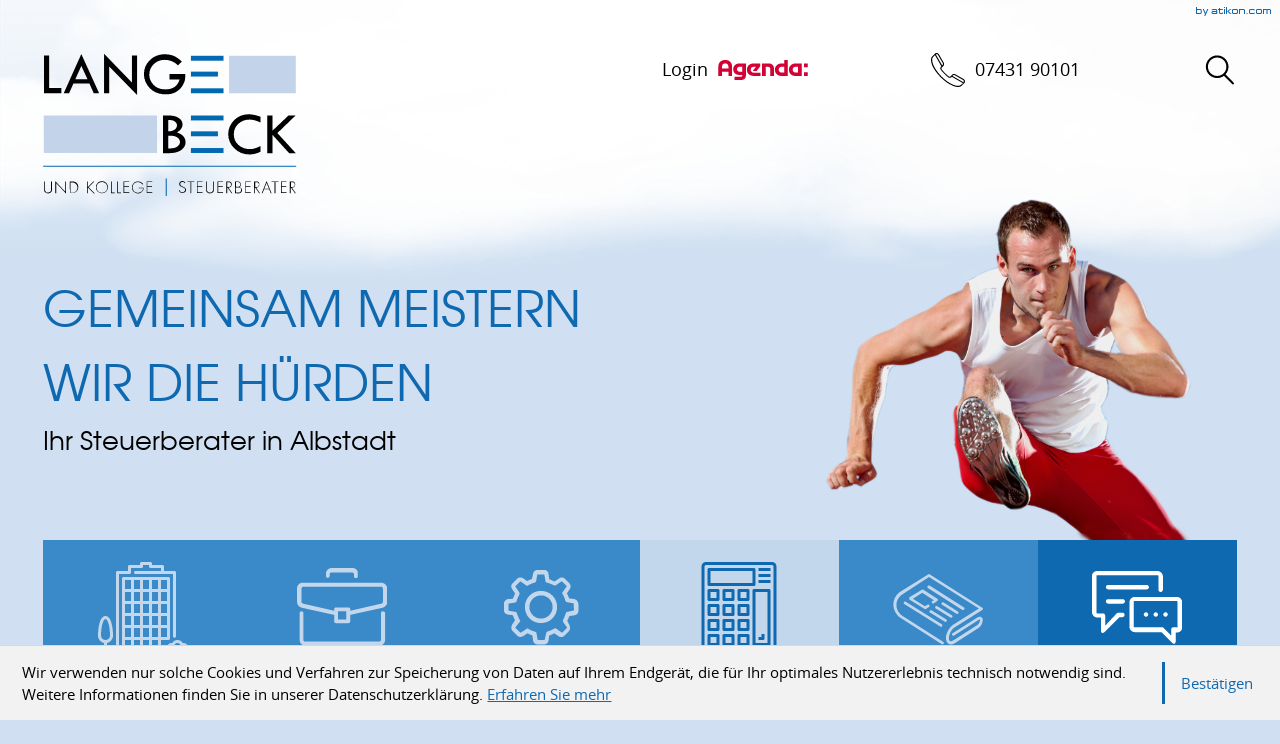

--- FILE ---
content_type: text/html
request_url: https://www.lbk-steuerberater.de/rechner/
body_size: 15714
content:

    <!DOCTYPE html>
<html class="no_js" lang="de">
    <head data-layout_uid="a860dd7a-f00e-4662-8808-8aeed2fd7c56">
    <!--htdig_noindex_follow-->
    <meta charset="UTF-8"/>
    <meta content="telephone=no" name="format-detection"/>
    <meta content="width=device-width, initial-scale=1, viewport-fit=cover" name="viewport"/>

    

    <title>
        
            Unsere kostenfreien Online-Rechner | LBK
        
    </title>


    

    
        <meta property="DC.Title" content="Unsere kostenfreien Online-Rechner">
    
    


    

    <meta name="robots" content="noodp">


    <meta name="author" content="LANGE, BECK &amp; KOLLEGE STEUERBERATER Partnerschaft mbB">


    
        <meta name="description" content="Nutzen Sie hier unsere Onlinerechner! Sie können Ihre Berechnungen selbst durchführen. ✓Brutto-Netto-Rechner ✓Annuitäten-Rechner ✓Skonto-Rechner ✓... - LBK">
    


    <meta name="keywords" content="Steuerberater Albstadt, Rechner">


<link href="/updates.xml" rel="alternate" title="Updates, lbk-steuerberater.de" type="application/rss+xml">

    
        <meta content="Unsere kostenfreien Online-Rechner" property="og:title">
    

    
        <meta content="Nutzen Sie hier unsere Onlinerechner! Sie können Ihre Berechnungen selbst durchführen. ✓Brutto-Netto-Rechner ✓Annuitäten-Rechner ✓Skonto-Rechner ✓..." property="og:description" >
    








    
        <meta content="https://www.lbk-steuerberater.de/content/e13/e14/company_logo_social_media/ger/socialmedia-logo-1200x630.jpg?checksum=2cfa646ff9958c9906892d3dc5427a377f31122e" property="og:image" >
        <meta content="1200" property="og:image:width">
        <meta content="630" property="og:image:height">
    




    
        
            

                
                    <link href="/atom_steuernews_fuer_mandanten.xml" rel="alternate" title="Steuernews für Mandanten, lbk-steuerberater.de" type="application/rss+xml">
                
            
        
            

                
            
        
            

                
            
        
            

                
            
        
            

                
            
        
            

                
            
        
            

                
            
        
            

                
            
        
    

    


    

    


    
        <meta content="#0F69B0" name="theme-color">
        <meta content="#0F69B0" name="msapplication-TileColor">
        <meta content="#0F69B0" name="apple-mobile-web-app-status-bar-style">
    

    <meta content="/content/e13/e14/company_icon/ger/company_icon_512x512_w310_h310_q90_png.png?checksum=8f3d83a07164591dd102c7ecd0461fa1d47043f7" name="msapplication-TileImage">
    <link href="/content/e13/e14/company_icon/ger/company_icon_512x512_w180_h180_q90_png.png?checksum=8f3d83a07164591dd102c7ecd0461fa1d47043f7" rel="apple-touch-icon">
    <link href="/content/e13/e14/favicon/ger/favicon_32x32.png?checksum=a557ca7d7784a0ec6fbb0a58b06d0abef1c7f972" rel="icon" type="image/png">
<link href="/common/styles/style.min.css" rel="stylesheet">

<noscript>
    <link href="/common/styles/fonts.css" rel="stylesheet">
</noscript><script>

    var domain               = 'lbk-steuerberater.de',
        path                 = '/',
        zms_common           = '/common/',
        scripts_path         = zms_common + 'scripts/load/',
        has_google_analytics = 'true';
</script><script type="text/javascript">

    

    function matomo_tracking() {
      const selectors = [
        {selector: '[href^="mailto:"]', category: 'E-Mail', action: 'Klick auf verlinkte E-Mailadresse', label: el => el.getAttribute('href').replace('mailto:', '')},
        {selector: '[href^="tel:"]', category: 'Telefon', action: 'Klick auf verlinkte Telefonnummer', label: el => el.getAttribute('href').replace('tel:', '')},
        {selector: '[href$=".vcf"]', category: 'vCard', action: 'Vcard heruntergeladen', label: el => el.getAttribute('data-info')},
        {selector: '[href*=".doc"], [href*=".docx"], [href*=".xls"], [href*=".xlsx"], [href*=".pdf"], [href*=".zip"]', category: 'Downloads', action: 'Download', label: el => el.getAttribute('href')},
        {selector: '[href^="whatsapp"]', category: 'WhatsApp', action: el => el.getAttribute('data-info') + ' angeklickt', label: el => el.getAttribute('href')},
        {selector: '[href*="instagram"]', category: 'Instagram', action: 'Instagram Verlinkung aufgerufen', label: el => el.getAttribute('href')},
        {selector: '[href*="linkedin"]', category: 'LinkedIn', action: 'LinkedIn Verlinkung aufgerufen', label: el => el.getAttribute('href')},
        {selector: '[href$="facebook"], [href$="facebook/"]', category: 'Facebook', action: 'Facebook Verlinkung aufgerufen', label: el => el.getAttribute('href')},
        {selector: '[href*="facebook.com/sharer.php"]', category: 'Facebook', action: 'Facebook Share-Funktion aufgerufen', label: el => el.getAttribute('href')},
        {selector: '[href$="twitter"], [href$="twitter/"]', category: 'Twitter', action: 'Twitter Verlinkung aufgerufen', label: el => el.getAttribute('href')},
        {selector: '[href*="twitter.com/intent/tweet"]', category: 'Twitter', action: 'Twitter Share-Funktion aufgerufen', label: el => el.getAttribute('href')},
        {selector: '[href*="rechner.atikon."]', category: 'Onlinetool', action: el => el.getAttribute('title') + ' aufgerufen', label: el => el.getAttribute('href')}
      ];

          selectors.forEach(({selector, category, action, label}) => {
            const elements = document.querySelectorAll(selector);
            elements.forEach(el => {
              el.addEventListener('mousedown', () => {
                _paq.push(['trackEvent', category, action instanceof Function ? action(el) : action, label(el)]);
              });
              if (category === 'E-Mail') {
                el.addEventListener('copy', () => {
                  _paq.push(['trackEvent', category, action instanceof Function ? action(el) : action, label(el)]);
                });
              }
            });
          });

        if (document.querySelector('.confirm_page')) {
            _paq.push(['trackEvent', 'Formulare', 'Formular versendet', location.href]);
        }

    }

    

    var _paq = window._paq = window._paq || [];
    _paq.push(["setDoNotTrack", true]);
    _paq.push(['trackPageView']);
    _paq.push(['enableLinkTracking']);

    (function() {
        var u="//lbk-steuerberater.de/";
        _paq.push(['disableCookies']);
        _paq.push(['setTrackerUrl', u+'matomo.php']);
        _paq.push(['setSiteId', '251']);
        var d=document, g=d.createElement('script'), s=d.getElementsByTagName('script')[0];
        g.async=true; g.src=u+'matomo.js'; s.parentNode.insertBefore(g,s);
    })();


    

    document.addEventListener("DOMContentLoaded", function(event) {
        matomo_tracking();

        var optOut = document.getElementById("matomo-optout");

        if (optOut) {
            function setOptOutText(element) {
                _paq.push([function() {
                    element.checked = !this.isUserOptedOut();
                    document.querySelector('label[for=matomo-optout] span').innerText = this.isUserOptedOut()
                    ? 'Der statistischen Erfassung meines Besuches zustimmen.'
                    : 'Statistische Erfassung meines Besuches aktiv. Widersprechen?';
                }]);
            }

            optOut.addEventListener("click", function() {
                if (this.checked) {
                    _paq.push(['forgetUserOptOut']);
                } else {
                    _paq.push(['optUserOut']);
                }
                setOptOutText(optOut);
            });
            setOptOutText(optOut);
        }
    });
</script><script>
    var $style = document.createElement('style');
    document.head.appendChild($style);

    // localStorage.clear(); // Reset localStorage

    if (localStorage.getItem(domain + '_font_stylesheet')) {
        $style.textContent = localStorage.getItem(domain + '_font_stylesheet');
    }
    else {
        var $ajax = new XMLHttpRequest(),
            stylesheet;

        $ajax.open('GET', zms_common + 'styles/fonts.css');

        $ajax.onload = function() {
            if (this.status === 200) {
                stylesheet = this.responseText.replace(/..\/fonts\//g, zms_common + 'fonts/');
                ////localStorage.setItem(domain + '_font_stylesheet', stylesheet);
                $style.textContent = stylesheet;
            }
        };

        $ajax.send();
    }
</script><link rel="dns-prefetch" href="//maps.googleapis.com/"><link rel="dns-prefetch" href="//rechner.atikon.de/lbk-steuerberater.de">
    <!--/htdig_noindex_follow-->
<script type="module" crossorigin src="/cdn/onlinetools-ui/index.js"></script>
</head>


    <body class="" >

        <div class="sujet" style="background-image: url('/common/images/clouds.png');"></div>

        <!--htdig_noindex_follow-->
        <input aria-hidden="true" class="hideme_print no_smooth_scroll offcanvas_menu_state visible_for_screen_reader" id="offcanvas_menu_state" type="checkbox">
<div class="offcanvas_menu_wrapper" id="offcanvas_menu_wrapper">
    <label class="offcanvas_menu_overlay" for="offcanvas_menu_state">
        <span class="toggle_offcanvas_menu_close hideme_print">
            <a aria-controls="offcanvas_menu" aria-label="Menü schließen" class="close_offcanvas_menu_window" href="#" role="button" title="Menü schließen">
                <span class="icon">
                    <svg><use xlink:href="/common/images/sprite/symbol/svg/sprite.symbol.svg#close"></use></svg>
                </span>
            </a>
        </span>
    </label>

    
        

            
                <nav aria-label="Navigationsleiste" class="hideme_print offcanvas_menu" id="offcanvas_menu">
                    <div class="offcanvas_menu_content">
                        <ul aria-controls="main">
            

            <li>
                <a aria-controls="offcanvas_menu_e25" class="no_smooth_scroll" href="#offcanvas_menu_e25" title="Kanzlei">
                    Kanzlei
                </a>


                

                
                    

                        
                            <ul aria-label="Kanzlei" id="offcanvas_menu_e25">
                        

                        <li>
                            <a class="" href="/kanzlei/team/" title="Team">
                                Team
                            </a>


                            

                            

                        </li>

                        
                    
                
                    

                        

                        <li>
                            <a class="" href="/kanzlei/so_finden_sie_uns/" title="So finden Sie uns">
                                So finden Sie uns
                            </a>


                            

                            

                        </li>

                        
                    
                
                    

                        

                        <li>
                            <a class="" href="/kanzlei/philosophie/" title="Philosophie">
                                Philosophie
                            </a>


                            

                            

                        </li>

                        
                    
                
                    

                        

                        <li>
                            <a class="" href="/impressum/" title="Impressum">
                                Impressum
                            </a>


                            

                            

                        </li>

                        
                            </ul>
                        
                    
                
            </li>

            
        
    
        

            

            <li>
                <a aria-controls="offcanvas_menu_e74" class="no_smooth_scroll" href="#offcanvas_menu_e74" title="Leistungen">
                    Leistungen
                </a>


                

                
                    

                        
                            <ul aria-label="Leistungen" id="offcanvas_menu_e74">
                        

                        <li>
                            <a class="" href="/leistungen/steuerberatung_albstadt/" title="Steuerberatung">
                                Steuerberatung
                            </a>


                            

                            

                        </li>

                        
                    
                
                    

                        

                        <li>
                            <a class="" href="/leistungen/gruendungsberatung_albstadt/" title="Gründungsberatung">
                                Gründungsberatung
                            </a>


                            

                            

                        </li>

                        
                    
                
                    

                        

                        <li>
                            <a class="" href="/leistungen/unternehmensberatung_albstadt/" title="Unternehmensberatung">
                                Unternehmensberatung
                            </a>


                            

                            

                        </li>

                        
                    
                
                    

                        

                        <li>
                            <a class="" href="/leistungen/spezialgebiete/" title="Spezialgebiete">
                                Spezialgebiete
                            </a>


                            

                            

                        </li>

                        
                            </ul>
                        
                    
                
            </li>

            
        
    
        

            

            <li>
                <a aria-controls="offcanvas_menu_e122" class="no_smooth_scroll" href="#offcanvas_menu_e122" title="Service">
                    Service
                </a>


                

                
                    

                        
                            <ul aria-label="Service" id="offcanvas_menu_e122">
                        

                        <li>
                            <a class="" href="/service/gruendung/" title="Gründung">
                                Gründung
                            </a>


                            

                            

                        </li>

                        
                    
                
                    

                        

                        <li>
                            <a class="" href="/service/finanzbuchhaltung/" title="Finanzbuchhaltung">
                                Finanzbuchhaltung
                            </a>


                            

                            

                        </li>

                        
                    
                
                    

                        

                        <li>
                            <a class="" href="/service/auto/" title="Auto">
                                Auto
                            </a>


                            

                            

                        </li>

                        
                    
                
                    

                        

                        <li>
                            <a class="" href="/service/lohnbuchhaltung/" title="Lohnbuchhaltung">
                                Lohnbuchhaltung
                            </a>


                            

                            

                        </li>

                        
                    
                
                    

                        

                        <li>
                            <a class="" href="/service/planung_und_controlling/" title="Planung und Controlling">
                                Planung und Controlling
                            </a>


                            

                            

                        </li>

                        
                    
                
                    

                        

                        <li>
                            <a class="" href="/service/steuern_sozialversicherung/" title="Steuern und Sozialversicherung">
                                Steuern und Sozialversicherung
                            </a>


                            

                            

                        </li>

                        
                    
                
                    

                        

                        <li>
                            <a class="" href="/service/erinnerungsservice/" title="Erinnerungsservice">
                                Erinnerungsservice
                            </a>


                            

                            

                        </li>

                        
                    
                
                    

                        

                        <li>
                            <a class="" href="/service/wegweiser/" title="Wegweiser">
                                Wegweiser
                            </a>


                            

                            

                        </li>

                        
                            </ul>
                        
                    
                
            </li>

            
        
    
        

            

            <li class="active expanded" >
                <a aria-label="Rechner (Aktuelle Seite)" class="active " href="/rechner/" title="Rechner">
                    Rechner
                </a>


                

                
            </li>

            
        
    
        

            

            <li>
                <a aria-controls="offcanvas_menu_e204" class="no_smooth_scroll" href="#offcanvas_menu_e204" title="Aktuelles">
                    Aktuelles
                </a>


                

                
                    

                        
                            <ul aria-label="Aktuelles" id="offcanvas_menu_e204">
                        

                        <li>
                            <a class="" href="/aktuelles/news/" title="Steuernews für Mandanten">
                                Steuernews für Mandanten
                            </a>


                            

                            

                        </li>

                        
                    
                
                    

                        

                        <li>
                            <a class="" href="/aktuelles/newsletter/" title="Anmeldung zum Newsletter">
                                Anmeldung zum Newsletter
                            </a>


                            

                            

                        </li>

                        
                            </ul>
                        
                    
                
            </li>

            
        
    
        

            

            <li>
                <a href="/kontakt/" title="Kontakt">
                    Kontakt
                </a>


                

                
            </li>

            
                        </ul>
                    </div>
                </nav>
            
        
    
</div><a aria-hidden="true" id="top" tabindex="-1" title="Top"></a><h6 class="hideme_print visible_for_screen_reader">
    Seitenbereiche
</h6>

<ul class="bypass_blocks hideme_print">
    
    <li><a href="#contents" accesskey="1" title="zum Inhalt">zum Inhalt (<span class="nobreak" lang="en">Accesskey 1</span>)</a></li>

    
    <li><a href="#navigation" accesskey="2" title="zur Hauptnavigation">zur Hauptnavigation (<span class="nobreak" lang="en">Accesskey 2</span>)</a></li>

    
        
        <li><a href="#breadcrumbs" accesskey="3" title="zur Positionsanzeige">zur Positionsanzeige (<span class="no_break" lang="en">Accesskey 3</span>)</a></li>
    

    
        
            
            <li><a href="#aside" accesskey="4" title="zu den Zusatzinformationen">zu den Zusatzinformationen (<span class="nobreak" lang="en">Accesskey 4</span>)</a></li>
        
    

    
    <li><a href="#search" accesskey="5" title="zur Suche">zur Suche (<span class="nobreak" lang="en">Accesskey 5</span>)</a></li>

</ul><input aria-hidden="true" class="hideme_print no_smooth_scroll search_box_state" id="search_box_state" type="checkbox">

<div class="hideme_print search_box" id="search_box">
    <form action="/cgi-bin/htsearch" aria-label="Suche" class="hideme_print" data-datalist="/content/datalist_search.json" data-form="datalist" method="get" role="search" novalidate>
        <input name="config" type="hidden" value="lbk-steuerberater.de">
        <input aria-label="Suche" autocomplete="off" list="datalist_search" name="words" placeholder="Suchbegriff …" type="search">


        

        

        <button aria-label="Suche" class="button" type="submit">
            <span>
                <span class="icon">
                    <svg>
                        <use xlink:href="/common/images/sprite/symbol/svg/sprite.symbol.svg#lens"></use>
                    </svg>
                </span>
            </span>
        </button>
    </form>
    <div class="close_search_box_wrapper">
        <label aria-hidden="true" for="search_box_state"></label>
        <a aria-label="Suche schließen" class="button close_search_box no_smooth_scroll" href="#search" role="button" title="Suche schließen">
            <span class="icon">
                <svg>
                    <use xlink:href="/common/images/sprite/symbol/svg/sprite.symbol.svg#close"></use>
                </svg>
            </span>
        </a>
    </div>
</div>

        <div class="author_wrapper">
            


    <a aria-hidden="true" class="author_hor hideme_print" href="https://www.atikon.com/" rel="nofollow noopener" target="_blank" tabindex="-1" title="Kanzleimarketing">
        <svg><use xlink:href="/common/images/sprite/symbol/svg/sprite.symbol.svg#author_hor"></use></svg>
    </a>

        </div>

        <header aria-label="Kopfzeile" role="banner">
            <div class="container header_wrapper">
                <div class="row">
                    <div class="span8_xsmall span4_medium span5_xlarge span6_xxlarge relative_wrapper">
                        

    
        

            
                
                    <a aria-label="zur Startseite" class="company_logo logo_subpage" href="https://www.lbk-steuerberater.de/" title="zur Startseite">

                    <div class="img_container" role="img">
                        <div class="img_resize" style="padding-bottom: 56.4103%;">
                            <svg>
                                <title>Logo: Lange Beck und Kollege Steuerberater</title>
                                <use xlink:href="/content/e13/e14/company_logo/ger/logo_sprite.svg?checksum=4fbdd8151d7840b4f607eb60e1cd1de20453e788#logo_1"></use>
                            </svg>
                        </div>
                    </div>

                    </a>
                
            

            
                <a aria-hidden="true" href="/content/e13/e14/company_logo/ger/logo_sprite.svg?checksum=4fbdd8151d7840b4f607eb60e1cd1de20453e788" tabindex="-1" class="hideme"></a>
            
        
    

                    </div>
                    <div class="span4_xsmall span8_medium span7_xlarge span6_xxlarge links_wrapper relative_wrapper">
                        <a aria-label="Login: Agenda" class="hideme_print login nobreak nohyphens" href="https://agenda-kunden.de/" title="Login: Agenda" target="_blank">
    <span class="text">
        Login
    </span>
    <span class="icon">
        <svg><use xlink:href="/common/images/sprite/symbol/svg/sprite.symbol.svg#agenda-software-logo"></use></svg>
    </span>
</a>

    <a aria-label="Telefon: +49743190101" class="call hideme_print" href="tel:+49743190101" title="Telefon: +49743190101">
        <span class="icon">
            <svg><use xlink:href="/common/images/sprite/symbol/svg/sprite.symbol.svg#call"></use></svg>
        </span>
        <span aria-hidden="true" class="text">07431 90101</span>
    </a>
<div class="hideme_print toggle_search_box">
    <label aria-hidden="true" for="search_box_state" title="Suche"></label>
    <a aria-controls="search_box" aria-label="Suche öffnen" class="no_smooth_scroll open_search_box" href="#search_box_state" id="search" role="button" title="Suche öffnen">
        <span class="icon">
            <svg>
                <use xlink:href="/common/images/sprite/symbol/svg/sprite.symbol.svg#lens"></use>
            </svg>
        </span>
    </a>
    <a aria-controls="search_box" aria-label="Suche schließen" class="no_smooth_scroll close_search_box" href="#search" role="button" title="Suche schließen">
        <span class="icon">
            <svg>
                <use xlink:href="/common/images/sprite/symbol/svg/sprite.symbol.svg#close"></use>
            </svg>
        </span>
    </a>
</div>
                    </div>
                </div>
                <div class="row">
                    <div class="span_column span12_xsmall span7_large span6_xxlarge">
                        

    
        

            
                

                    

                    
    
    
        
    
    <div class="slogan hideme_print">
        <p class="slogan_big">Gemeinsam meistern wir die Hürden</p>
        <p class="slogan_small">Ihr Steuerberater in Albstadt</p>
        
        
        
            <div class="arrow_down">
                
                    <a aria-label="to_content" href="#main" title="Zum Inhalt">
                        <span aria-hidden="true" class="hideme_print icon">
                            <svg><use xlink:href="/common/images/sprite/symbol/svg/sprite.symbol.svg#arrow"></use></svg>
                        </span>
                    </a>
                
            </div>
        
        
    </div>
    

    


                    
                
            
        
    

                    </div>
                    <div class="span_column span12_xsmall span5_large span6_xxlarge">
                        

    
        

            
                <div class="header_picture hideme_print">
                    
                        <div class="img_subpage">
                    
                        <picture>
                            
                                <source media="(min-width: 93.75em)" srcset="/content/e18/e186/image_large_2x/ger/springer-lange-beck-kollege-steuerberater-albstadt-l_w1600_h0_q80_png.png?checksum=a2f15347fe97e1d757139cf5e63528077723070a 1x, /content/e18/e186/image_large_2x/ger/springer-lange-beck-kollege-steuerberater-albstadt-l_w3200_h0_q40_png.png?checksum=a2f15347fe97e1d757139cf5e63528077723070a 2x">
                            
                            
                                <source media="(min-width: 75em)" srcset="/content/e18/e186/image_large_2x/ger/springer-lange-beck-kollege-steuerberater-albstadt-l_w1499_h0_q80_png.png?checksum=a2f15347fe97e1d757139cf5e63528077723070a 1x, /content/e18/e186/image_large_2x/ger/springer-lange-beck-kollege-steuerberater-albstadt-l_w2998_h0_q40_png.png?checksum=a2f15347fe97e1d757139cf5e63528077723070a 2x">
                            
                            
                                <source media="(min-width: 61.875em)" srcset="/content/e18/e186/image_large_2x/ger/springer-lange-beck-kollege-steuerberater-albstadt-l_w1199_h0_q80_png.png?checksum=a2f15347fe97e1d757139cf5e63528077723070a 1x, /content/e18/e186/image_large_2x/ger/springer-lange-beck-kollege-steuerberater-albstadt-l_w2398_h0_q40_png.png?checksum=a2f15347fe97e1d757139cf5e63528077723070a 2x">
                            
                            
                                <source media="(min-width: 47.5em)" srcset="/content/e18/e186/image_medium_2x/ger/springer-lange-beck-kollege-steuerberater-albstadt-m_w989_h0_q80_png.png?checksum=4b9ba80de1dda323ce999a4d3b8c3f451cb0f5bf 1x, /content/e18/e186/image_medium_2x/ger/springer-lange-beck-kollege-steuerberater-albstadt-m_w1978_h0_q40_png.png?checksum=4b9ba80de1dda323ce999a4d3b8c3f451cb0f5bf 2x">
                            
                            
                                <source media="(min-width: 35em)" srcset="/content/e18/e186/image_medium_2x/ger/springer-lange-beck-kollege-steuerberater-albstadt-m_w759_h0_q80_png.png?checksum=4b9ba80de1dda323ce999a4d3b8c3f451cb0f5bf 1x, /content/e18/e186/image_medium_2x/ger/springer-lange-beck-kollege-steuerberater-albstadt-m_w1518_h0_q40_png.png?checksum=4b9ba80de1dda323ce999a4d3b8c3f451cb0f5bf 2x">
                            
                            
                                <source media="(min-width: 30em)" srcset="/content/e18/e186/image_small_2x/ger/springer-lange-beck-kollege-steuerberater-albstadt-s_w559_h0_q80_png.png?checksum=96a1e462d253949c6f0d596e02dd91dc30f03c3c 1x, /content/e18/e186/image_small_2x/ger/springer-lange-beck-kollege-steuerberater-albstadt-s_w1118_h0_q40_png.png?checksum=96a1e462d253949c6f0d596e02dd91dc30f03c3c 2x">
                            
                            <img alt="Header-Image: Rechner, LBK, Steuerberater Albstadt" src="/content/e18/e186/image_small_2x/ger/springer-lange-beck-kollege-steuerberater-albstadt-s_w479_h0_q80_png.png?checksum=96a1e462d253949c6f0d596e02dd91dc30f03c3c" srcset="/content/e18/e186/image_small_2x/ger/springer-lange-beck-kollege-steuerberater-albstadt-s_w479_h0_q80_png.png?checksum=96a1e462d253949c6f0d596e02dd91dc30f03c3c 1x, /content/e18/e186/image_small_2x/ger/springer-lange-beck-kollege-steuerberater-albstadt-s_w958_h0_q40_png.png?checksum=96a1e462d253949c6f0d596e02dd91dc30f03c3c 2x">
                        </picture>
                    </div>
                </div>
            
        
    

                    </div>
                </div>
                <div class="nav_wrapper">
                    <div class="hideme_print toggle_offcanvas_menu">
    <label aria-hidden="true" for="offcanvas_menu_state">
    <span class="text">M</span>
        <span class="icon">
            <span class="line line_1"></span>
            <span class="line line_2"></span>
            <span class="line line_3"></span>
        </span>
        <span class="text">nü</span>
    </label>
    <a aria-controls="offcanvas_menu" aria-label="Menü öffnen" class="no_smooth_scroll open_offcanvas_menu" href="#offcanvas_menu_state" role="button" title="Menü öffnen"></a>
    <a aria-controls="offcanvas_menu" aria-label="Menü schließen" class="close_offcanvas_menu no_smooth_scroll" href="#" role="button" title="Menü schließen"></a>
</div>
    

        
            <nav aria-controls="main" aria-label="Hauptnavigation" class="dropdown_menu hideme_print" id="dropdown_menu">
                <h6>
                    <a aria-hidden="true" id="navigation" tabindex="-1"></a>
                    <span class="visible_for_screen_reader">Hauptnavigation</span>
                </h6>
                <ul>
        

        

            <li>
                <a aria-controls="menu_e25" aria-haspopup="true" class="no_smooth_scroll" href="#menu_e25" title="Kanzlei">
                    
                        <span aria-hidden="true" class="hideme_print icon">
                            <svg><use xlink:href="/common/images/sprite/symbol/svg/sprite.symbol.svg#kanzlei"></use></svg>
                        </span>
                    
                    Kanzlei
                </a>


                

                
                    

                        
                            <ul aria-label="Kanzlei" id="menu_e25">
                        

                        <li>
                            <a href="/kanzlei/team/" title="Team">
                                Team

                                
                            </a>


                            

                            

                        </li>

                        
                    
                
                    

                        

                        <li>
                            <a href="/kanzlei/so_finden_sie_uns/" title="So finden Sie uns">
                                So finden Sie uns

                                
                            </a>


                            

                            

                        </li>

                        
                    
                
                    

                        

                        <li>
                            <a href="/kanzlei/philosophie/" title="Philosophie">
                                Philosophie

                                
                            </a>


                            

                            

                        </li>

                        
                    
                
                    

                        

                        <li>
                            <a href="/impressum/" title="Impressum">
                                Impressum

                                
                            </a>


                            

                            

                        </li>

                        
                            </ul>
                        
                    
                
            </li>
        

        
    

    

        

        

            <li>
                <a aria-controls="menu_e74" aria-haspopup="true" class="no_smooth_scroll" href="#menu_e74" title="Leistungen">
                    
                        <span aria-hidden="true" class="hideme_print icon">
                            <svg><use xlink:href="/common/images/sprite/symbol/svg/sprite.symbol.svg#leistungen"></use></svg>
                        </span>
                    
                    Leistungen
                </a>


                

                
                    

                        
                            <ul aria-label="Leistungen" id="menu_e74">
                        

                        <li>
                            <a href="/leistungen/steuerberatung_albstadt/" title="Steuerberatung">
                                Steuerberatung

                                
                            </a>


                            

                            

                        </li>

                        
                    
                
                    

                        

                        <li>
                            <a href="/leistungen/gruendungsberatung_albstadt/" title="Gründungsberatung">
                                Gründungsberatung

                                
                            </a>


                            

                            

                        </li>

                        
                    
                
                    

                        

                        <li>
                            <a href="/leistungen/unternehmensberatung_albstadt/" title="Unternehmensberatung">
                                Unternehmensberatung

                                
                            </a>


                            

                            

                        </li>

                        
                    
                
                    

                        

                        <li>
                            <a href="/leistungen/spezialgebiete/" title="Spezialgebiete">
                                Spezialgebiete

                                
                            </a>


                            

                            

                        </li>

                        
                            </ul>
                        
                    
                
            </li>
        

        
    

    

        

        

            <li>
                <a aria-controls="menu_e122" aria-haspopup="true" class="no_smooth_scroll" href="#menu_e122" title="Service">
                    
                        <span aria-hidden="true" class="hideme_print icon">
                            <svg><use xlink:href="/common/images/sprite/symbol/svg/sprite.symbol.svg#service"></use></svg>
                        </span>
                    
                    Service
                </a>


                

                
                    

                        
                            <ul aria-label="Service" id="menu_e122">
                        

                        <li>
                            <a href="/service/gruendung/" title="Gründung">
                                Gründung

                                
                            </a>


                            

                            

                        </li>

                        
                    
                
                    

                        

                        <li>
                            <a href="/service/finanzbuchhaltung/" title="Finanzbuchhaltung">
                                Finanzbuchhaltung

                                
                            </a>


                            

                            

                        </li>

                        
                    
                
                    

                        

                        <li>
                            <a href="/service/auto/" title="Auto">
                                Auto

                                
                            </a>


                            

                            

                        </li>

                        
                    
                
                    

                        

                        <li>
                            <a href="/service/lohnbuchhaltung/" title="Lohnbuchhaltung">
                                Lohnbuchhaltung

                                
                            </a>


                            

                            

                        </li>

                        
                    
                
                    

                        

                        <li>
                            <a href="/service/planung_und_controlling/" title="Planung und Controlling">
                                Planung und Controlling

                                
                            </a>


                            

                            

                        </li>

                        
                    
                
                    

                        

                        <li>
                            <a href="/service/steuern_sozialversicherung/" title="Steuern und Sozialversicherung">
                                Steuern und Sozialversicherung

                                
                            </a>


                            

                            

                        </li>

                        
                    
                
                    

                        

                        <li>
                            <a href="/service/erinnerungsservice/" title="Erinnerungsservice">
                                Erinnerungsservice

                                
                            </a>


                            

                            

                        </li>

                        
                    
                
                    

                        

                        <li>
                            <a href="/service/wegweiser/" title="Wegweiser">
                                Wegweiser

                                
                            </a>


                            

                            

                        </li>

                        
                            </ul>
                        
                    
                
            </li>
        

        
    

    

        

        

            <li class="active">
                <a aria-label="Rechner (Aktuelle Seite)" class="active " href="/rechner/" title="Rechner (Aktuelle Seite)">
                    
                        <span aria-hidden="true" class="hideme_print icon">
                            <svg><use xlink:href="/common/images/sprite/symbol/svg/sprite.symbol.svg#onlinetool"></use></svg>
                        </span>
                    
                    Rechner
                </a>


                

                
            </li>
        

        
    

    

        

        

            <li>
                <a aria-controls="menu_e204" aria-haspopup="true" class="no_smooth_scroll" href="#menu_e204" title="Aktuelles">
                    
                        <span aria-hidden="true" class="hideme_print icon">
                            <svg><use xlink:href="/common/images/sprite/symbol/svg/sprite.symbol.svg#aktuelles"></use></svg>
                        </span>
                    
                    Aktuelles
                </a>


                

                
                    

                        
                            <ul aria-label="Aktuelles" id="menu_e204">
                        

                        <li>
                            <a href="/aktuelles/news/" title="Steuernews für Mandanten">
                                Steuernews für Mandanten

                                
                            </a>


                            

                            

                        </li>

                        
                    
                
                    

                        

                        <li>
                            <a href="/aktuelles/newsletter/" title="Anmeldung zum Newsletter">
                                Anmeldung zum Newsletter

                                
                            </a>


                            

                            

                        </li>

                        
                            </ul>
                        
                    
                
            </li>
        

        
    

    

        

        

            <li>
                <a href="/kontakt/" title="Kontakt">
                    
                        <span aria-hidden="true" class="hideme_print icon">
                            <svg><use xlink:href="/common/images/sprite/symbol/svg/sprite.symbol.svg#contact"></use></svg>
                        </span>
                    
                    Kontakt
                </a>


                

                
            </li>
        

        
                </ul>
            </nav>
        
    

                </div>
            </div>
        </header>

        <div class="container">
            <div class="overflow_wrapper">
                
                    <div class="color_bg">
                

                        <main aria-label="Inhalt" id="main">
                            
                                <div class="row main_wrapper">
                                    <div class="span12_xsmall span8_xlarge main_inner_wrapper">
                                        



    <h1 class="nohyphens" title="Unsere kostenfreien Online-Rechner">Rechner</h1>

                                        <!--/htdig_noindex_follow-->
                                            
    <!--htdig_noindex_follow-->

    

        <nav aria-label="Positionsanzeige" class="visible_for_screen_reader breadcrumbs hideme_print" itemtype="https://schema.org/BreadcrumbList" itemscope>
            <h6>
                <a aria-hidden="true" id="breadcrumbs" tabindex="-1"></a>
                <span class="visible_for_screen_reader" id="breadcrumbs_title">Positionsanzeige</span>
            </h6>

            <p>Sie sind hier:</p>
            <ol>
                <li>
                    <a class="startpage" href="/" title="Startseite">Startseite</a>
                    <span aria-hidden="true" class="separator">»</span>
                </li>
                
                    
                        <li itemprop="itemListElement" itemtype="https://schema.org/ListItem" itemscope>
                            <a href="/rechner/" itemprop="item" title="Rechner"><span itemprop="name">Rechner</span></a>
                            <meta content="1" itemprop="position">
                        </li>
                    
                
            </oL>
        </nav>


    

    <!--/htdig_noindex_follow-->
<!--htdig_noindex_follow-->

<h6 class="hideme_print">
    <a aria-hidden="true" id="contents" tabindex="-1"></a>
    <span class="visible_for_screen_reader" id="contents_title">Inhalt</span>
</h6>

<!--/htdig_noindex_follow-->

    

    
    
    
        
    
        
            
            <h2>Profitieren Sie von unserem Serviceangebot</h2>
      <p>Mithilfe unserer Onlinerechner können Sie sofort für Sie als
      <a href="/thema/Unternehmer" title="Unternehmer">Unternehmer</a> wesentliche Beträge errechnen! Wählen Sie einfach den
      gewünschten Rechner aus und starten Sie gleich mit der gewünschten
      Berechnung!</p>
        
    


    
        
            
                
                    <div class="onlinetools_popup_overview">
                        
                        
                            <div class="row">
                        
                

                
                    <div class="span_column span12_xsmall span6_xlarge">
                

                

                    
                        <a aria-describedby="brutto-netto-rechner_description"  aria-label="Brutto-Netto-Rechner starten" class="entry touch_link" data-popup="true" data-popup-id="brutto-netto-rechner" href="https://rechner.atikon.de/lbk-steuerberater.de/brutto_netto?format=2&amp;dz=1001" role="button" title="Brutto-Netto-Rechner starten">
                            <h3 class="title" id="brutto-netto-rechner_title">Brutto-Netto-Rechner</h3>

                            
                                <p class="text" id="brutto-netto-rechner_description">
                                    Berechnen Sie mit diesem praktischen Brutto-Netto-Rechner wie sich z. B. Gehaltsveränderungen von Mitarbeitern auf Ihre Kosten auswirken.
                                </p>
                            
                        </a>
                    


                    
                        

                            
                        
                    
                

                
                    </div>
                

                
            
                

                
                    <div class="span_column span12_xsmall span6_xlarge">
                

                

                    
                        <a aria-describedby="annuitaeten-rechner_description"  aria-label="Annuitäten-Rechner starten" class="entry touch_link" data-popup="true" data-popup-id="annuitaeten-rechner" href="https://rechner.atikon.at/lbk-steuerberater.de/annuitaeten?format=2" role="button" title="Annuitäten-Rechner starten">
                            <h3 class="title" id="annuitaeten-rechner_title">Annuitäten-Rechner</h3>

                            
                                <p class="text" id="annuitaeten-rechner_description">
                                    Berechnen Sie mit unserem hilfreichen Annuitäten-Rechner Ihre monatlichen Rückzahlungsraten anhand von Kredithöhe, Zinssatz und Laufzeit.
                                </p>
                            
                        </a>
                    


                    
                        

                            
                        
                    
                

                
                    </div>
                

                
            
                

                
                    <div class="span_column span12_xsmall span6_xlarge">
                

                

                    
                        <a aria-describedby="skonto-rechner_description"  aria-label="Skonto-Rechner starten" class="entry touch_link" data-popup="true" data-popup-id="skonto-rechner" href="https://rechner.atikon.at/lbk-steuerberater.de/skonto?format=2" role="button" title="Skonto-Rechner starten">
                            <h3 class="title" id="skonto-rechner_title">Skonto-Rechner</h3>

                            
                                <p class="text" id="skonto-rechner_description">
                                    Lohnt es sich mit Skontoabzug zu bezahlen oder nicht? Mit unserem Skonto-Rechner erhalten Sie rasch und mit nur wenigen Klicks Antwort darauf.
                                </p>
                            
                        </a>
                    


                    
                        

                            
                        
                    
                

                
                    </div>
                

                
            
                

                
                    <div class="span_column span12_xsmall span6_xlarge">
                

                

                    
                        <a aria-describedby="haushalts-rechner_description"  aria-label="Haushalts-Rechner starten" class="entry touch_link" data-popup="true" data-popup-id="haushalts-rechner" href="https://rechner.atikon.at/lbk-steuerberater.de/haushalt?format=2" role="button" title="Haushalts-Rechner starten">
                            <h3 class="title" id="haushalts-rechner_title">Haushalts-Rechner</h3>

                            
                                <p class="text" id="haushalts-rechner_description">
                                    Was bleibt am Ende des Monats? Berechnen Sie mit wenigen Klicks Ihr frei verfügbares Einkommen nach Berücksichtigung anfallender Haushaltsausgaben.
                                </p>
                            
                        </a>
                    


                    
                        

                            
                        
                    
                

                
                    </div>
                

                
            
                

                
                    <div class="span_column span12_xsmall span6_xlarge">
                

                

                    
                        <a aria-describedby="chancen-rechner_description"  aria-label="Chancen-Rechner starten" class="entry touch_link" data-popup="true" data-popup-id="chancen-rechner" href="https://rechner.atikon.at/lbk-steuerberater.de/chancen?format=2" role="button" title="Chancen-Rechner starten">
                            <h3 class="title" id="chancen-rechner_title">Chancen-Rechner</h3>

                            
                                <p class="text" id="chancen-rechner_description">
                                    Welche Möglichkeiten der Gewinnsteigerung gibt es? Mit unserem praktischen Chancen-Rechner können Sie Ihre Chancen ermitteln.
                                </p>
                            
                        </a>
                    


                    
                        

                            
                        
                    
                

                
                    </div>
                

                
            
                

                
                    <div class="span_column span12_xsmall span6_xlarge">
                

                

                    
                        <a aria-describedby="gruendercheck_description"  aria-label="Gründercheck starten" class="entry touch_link" data-popup="true" data-popup-id="gruendercheck" href="https://rechner.atikon.at/lbk-steuerberater.de/gruendercheck?format=2" role="button" title="Gründercheck starten">
                            <h3 class="title" id="gruendercheck_title">Gründercheck</h3>

                            
                                <p class="text" id="gruendercheck_description">
                                    Was ist beim Start-up abzuklären? Sind alle wichtigen Themen im Zuge einer Unternehmensgründung berücksichtigt? Machen Sie jetzt den Gründercheck.
                                </p>
                            
                        </a>
                    


                    
                        

                            
                        
                    
                

                
                    </div>
                

                
            
                

                
                    <div class="span_column span12_xsmall span6_xlarge">
                

                

                    
                        <a aria-describedby="ust-idnr_check_description"  aria-label="USt-IdNr. Check starten" class="entry touch_link" href="http://www.atikon.at/online_uid" role="button" rel="noopener" target="_blank" title="USt-IdNr. Check starten">
                            <h3 class="title" id="ust-idnr_check_title">USt-IdNr. Check</h3>

                            
                                <p class="text" id="ust-idnr_check_description">
                                    Damit sich Unternehmer von der Gültigkeit der USt-IdNr. eines EU-Geschäftspartners überzeugen können, wurde EU-weit das sogenannte Bestätigungsverfahren eingeführt.
                                </p>
                            
                        </a>
                    


                    
                        

                            
                        
                    
                

                
                    </div>
                

                
            
                

                
                    <div class="span_column span12_xsmall span6_xlarge">
                

                

                    
                        <a aria-describedby="betriebliche-altersvorsorge_description"  aria-label="Betriebliche-Altersvorsorge starten" class="entry touch_link" data-popup="true" data-popup-id="betriebliche-altersvorsorge" href="https://rechner.atikon.de/lbk-steuerberater.de/betriebliche_altersvorsorge?format=2&amp;dz=1001" role="button" title="Betriebliche-Altersvorsorge starten">
                            <h3 class="title" id="betriebliche-altersvorsorge_title">Betriebliche-Altersvorsorge</h3>

                            
                                <p class="text" id="betriebliche-altersvorsorge_description">
                                    Sie möchten gerne wissen, ob eine betriebliche Altersvorsorge für Sie in Frage kommt? Machen Sie sich ein Bild und finden Sie heraus, ob sich Vorteile für Sie ergeben.
                                </p>
                            
                        </a>
                    


                    
                        

                            
                        
                    
                

                
                    </div>
                

                
            
                

                
                    <div class="span_column span12_xsmall span6_xlarge">
                

                

                    
                        <a aria-describedby="einkommensteuer-berechnung_description"  aria-label="Einkommensteuer-Berechnung starten" class="entry touch_link" data-popup="true" data-popup-id="einkommensteuer-berechnung" href="https://rechner.atikon.de/lbk-steuerberater.de/einkommensteuer?format=2&amp;bundesland=1001" role="button" title="Einkommensteuer-Berechnung starten">
                            <h3 class="title" id="einkommensteuer-berechnung_title">Einkommensteuer-Berechnung</h3>

                            
                                <p class="text" id="einkommensteuer-berechnung_description">
                                    Mit diesem hilfreichen Rechner können Sie eine Vorschau auf die anfallenden Steuern ermitteln. Einfach Gewinn eingeben und voraussichtliche Einkommensteuer berechnen.
                                </p>
                            
                        </a>
                    


                    
                        

                            
                        
                    
                

                
                    </div>
                

                
            
                

                
                    <div class="span_column span12_xsmall span6_xlarge">
                

                

                    
                        <a aria-describedby="vermoegensbilanz_description"  aria-label="Vermögensbilanz starten" class="entry touch_link" data-popup="true" data-popup-id="vermoegensbilanz" href="https://rechner.atikon.de/lbk-steuerberater.de/vermoegensbilanz?format=2" role="button" title="Vermögensbilanz starten">
                            <h3 class="title" id="vermoegensbilanz_title">Vermögensbilanz</h3>

                            
                                <p class="text" id="vermoegensbilanz_description">
                                    Machen Sie sich ein Bild Ihrer aktuellen Finanzlage, geben Sie Ihre aktuellen Zahlen ein und berechnen Sie auf einen Klick Ihre Vermögensbilanz.
                                </p>
                            
                        </a>
                    


                    
                        

                            
                        
                    
                

                
                    </div>
                

                
            
                

                
                    <div class="span_column span12_xsmall span6_xlarge">
                

                

                    
                        <a aria-describedby="lebensstandard-rechner_description"  aria-label="Lebensstandard-Rechner starten" class="entry touch_link" data-popup="true" data-popup-id="lebensstandard-rechner" href="https://rechner.atikon.de/lbk-steuerberater.de/lebensstandard?format=2" role="button" title="Lebensstandard-Rechner starten">
                            <h3 class="title" id="lebensstandard-rechner_title">Lebensstandard-Rechner</h3>

                            
                                <p class="text" id="lebensstandard-rechner_description">
                                    Wie kann der aktuelle Lebensstandard auch im Alter gehalten werden? Darauf gibt der Lebensstandardrechner Antwort - unter Berücksichtigung der Inflation.
                                </p>
                            
                        </a>
                    


                    
                        

                            
                        
                    
                

                
                    </div>
                

                
            
                

                
                    <div class="span_column span12_xsmall span6_xlarge">
                

                

                    
                        <a aria-describedby="riester-renten-rechner_description"  aria-label="Riester-Renten-Rechner starten" class="entry touch_link" data-popup="true" data-popup-id="riester-renten-rechner" href="https://rechner.atikon.de/lbk-steuerberater.de/riester?format=2" role="button" title="Riester-Renten-Rechner starten">
                            <h3 class="title" id="riester-renten-rechner_title">Riester-Renten-Rechner</h3>

                            
                                <p class="text" id="riester-renten-rechner_description">
                                    Wieviel muss in den Riester-Vertrag eingezahlt werden, um in den Genuss der vollen Zulagen zu kommen? Der Riester-Renten-Rechner gibt darauf Antwort - auf einen Klick.
                                </p>
                            
                        </a>
                    


                    
                        

                            
                        
                    
                

                
                    </div>
                

                
            
                

                
                    <div class="span_column span12_xsmall span6_xlarge">
                

                

                    
                        <a aria-describedby="erinnerungsservice_description"  aria-label="Erinnerungsservice starten" class="entry touch_link" data-popup="true" data-popup-id="erinnerungsservice" href="https://rechner.atikon.at/lbk-steuerberater.de/reminder?format=2" role="button" title="Erinnerungsservice starten">
                            <h3 class="title" id="erinnerungsservice_title">Erinnerungsservice</h3>

                            
                                <p class="text" id="erinnerungsservice_description">
                                    Mit unserem Erinnerungsservice bieten wir Ihnen regelmäßig professionelle Unterstützung bei der Einhaltung Ihrer steuerlichen Termine.
                                </p>
                            
                        </a>
                    


                    
                        

                            
                        
                    
                

                
                    </div>
                

                
                        
                            </div>
                        
                    </div>
                
            
        
    

    


    

                                        <!--htdig_noindex_follow-->
                                        
                                    </div>
                                    
                                        <div class="span12_xsmall span4_xlarge">
                                            <aside aria-label="Zusatzinformationen" class="hideme_print aside" role="complementary">
                                                <h6>
    <a aria-hidden="true" id="aside" tabindex="-1"></a>
    <span class="visible_for_screen_reader" id="aside_title">Zusatzinformationen</span>
</h6>

    
        

            
                <div class="sidebar">
                    

                        

                        
    
    
        

    

                    
                        

                            
                                <div class="teaser_overview">
                                
                            

                            

                            <div class="teaser">
                                
                                    <span aria-hidden="true" class="hideme_print icon">
                                        <svg><use xlink:href="/common/images/sprite/symbol/svg/sprite.symbol.svg#contact"></use></svg>
                                    </span>
                                
                                <div class="text_wrapper">
                                    <p class="title">
                                        Kostenloses Erstgespräch
                                    </p>

                                    
                                        <div class="description"><p>In einem Erstgespräch analysieren wir Ihre individuellen Anliegen und zeigen Ihnen, was wir für Sie tun können.</p></div>
                                    
                                </div>

                                
                                    <a aria-label="Erfahren Sie mehr: Kostenloses Erstgespräch" class="button hideme_print" href="/kontakt/erstgespraech/" title="Kostenloses Erstgespräch">
                                        <span>
                                            
                                            <span class="text">
                                                Gespräch vereinbaren
                                            </span>
                                        </span>
                                    </a>
                                
                            </div>

                            

                            
                        
                    
                        

                            

                            

                            <div class="teaser">
                                
                                    <span aria-hidden="true" class="hideme_print icon">
                                        <svg><use xlink:href="/common/images/sprite/symbol/svg/sprite.symbol.svg#aktuelles"></use></svg>
                                    </span>
                                
                                <div class="text_wrapper">
                                    <p class="title">
                                        Aktuelles
                                    </p>

                                    
                                        <div class="description"><p>Die aktuellsten News aus unserer Kanzlei - Sie als Mandant sind damit immer top informiert. Egal ob Steuern, Recht, Geld oder Finanzen - mit uns sind Sie immer am Ball.</p></div>
                                    
                                </div>

                                
                                    <a aria-label="Erfahren Sie mehr: Aktuelles" class="button hideme_print" href="/aktuelles/news/" title="Aktuelles">
                                        <span>
                                            
                                            <span class="text">
                                                Zu den News
                                            </span>
                                        </span>
                                    </a>
                                
                            </div>

                            

                            
                                    
                                </div>
                            
                        
                    

    


    


                        
                    
                </div>
            
        
    

                                            </aside>
                                        </div>
                                    
                                </div>
                            
                            
                            
                        </main>

                        <footer aria-label="Fußzeile" class="hideme_print" role="contentinfo">
                            
                                    <div class="logo_footer_wrapper">
                                        

    
        

            
                
                    <a aria-label="zur Startseite" class="company_logo logo_subpage" href="https://www.lbk-steuerberater.de/" title="zur Startseite">

                    <div class="img_container" role="img">
                        <div class="img_resize" style="padding-bottom: 56.4103%;">
                            <svg>
                                <title>Logo: Lange Beck und Kollege Steuerberater</title>
                                <use xlink:href="/content/e13/e14/company_logo/ger/logo_sprite.svg?checksum=4fbdd8151d7840b4f607eb60e1cd1de20453e788#logo_1"></use>
                            </svg>
                        </div>
                    </div>

                    </a>
                
            

            
                <a aria-hidden="true" href="/content/e13/e14/company_logo/ger/logo_sprite.svg?checksum=4fbdd8151d7840b4f607eb60e1cd1de20453e788" tabindex="-1" class="hideme"></a>
            
        
    

                                    </div>
                                    <div class="row">
                                        <div class="span_column span12_xsmall span7_medium span5_xxlarge footer_address_wrapper">
                                            

    
        

            <div class="address hideme_print" itemtype="https://schema.org/AccountingService" itemscope>


                

                <p class="company_name notranslate" itemprop="name">LANGE, BECK &amp; KOLLEGE STEUERBERATER<br> <span class="addition">Partnerschaft mbB</span></p>


                

                

                
                    <img class="hideme" alt="LANGE, BECK &amp; KOLLEGE STEUERBERATER Partnerschaft mbB" height="630" itemprop="image" src="/content/e13/e14/company_logo_social_media/ger/socialmedia-logo-1200x630.jpg?checksum=2cfa646ff9958c9906892d3dc5427a377f31122e" width="1200">
                


                

                <div class="contact_wrapper">
                    <p>
                        <span class="contact">
                            <span class="strong" aria-hidden="true">Telefon</span>
                            <a aria-label="Telefon: +49743190101" class="nobreak notranslate text" href="tel:+49743190101" title="Telefon: +49743190101"><span aria-hidden="true" itemprop="telephone">07431 90101</span></a>
                        </span>
                        
                        
                            <span class="contact">
                                <span class="strong">Fax</span>
                                <span class="nobreak notranslate text" itemprop="faxNumber">07431 590144</span>
                            </span>
                        
                        
                            <span class="contact">
                                <span class="strong" aria-hidden="true">E-Mail</span>
                                <a aria-label="E-Mail: info@lbk-steuerberater.de" class="nobreak text" href="mailto:info@lbk-steuerberater.de" title="E-Mail: info@lbk-steuerberater.de">info@lbk-steuerberater.de</a>
                            </span>
                        
                        <span class="hideme" itemprop="url">https://www.lbk-steuerberater.de</span>
                    </p>
                    <p class="postal_address" itemprop="address" itemtype="https://schema.org/PostalAddress" itemscope>
                        <span class="nobreak notranslate" itemprop="streetAddress">Gartenstraße 44</span>
                        <span class="nobreak notranslate">
                            <span itemprop="postalCode">72458</span>
                            <span itemprop="addressLocality">Albstadt</span>
                        </span>
                        <span itemprop="addressCountry">Deutschland</span>
                    </p>
                </div>


                

                

                    
                        <span itemprop="geo" itemtype="https://schema.org/GeoCoordinates" itemscope>
                            <meta content="48.211819" itemprop="latitude">
                            <meta content="9.024941" itemprop="longitude">
                        </span>
                    
                


                

                
                    

                        <meta content="Mo-Fr 07:30-12:00, 13:00-16:30" itemprop="openingHours">
                    
                


                

                

                    
                        
                            <link href="https://goo.gl/maps/nLXPi8dyJSq" itemprop="sameAs">
                        
                    
                

                
                
            </div>
        
    

                                        </div>
                                        <div class="span_column span12_xsmall span5_medium span2_xxlarge">
                                            

    <nav aria-label="Weiterführende Links" class="related_links">
        <ul>
            <li>
                
                    <a class="link_privacy_policy" href="/impressum/#privacy_policy" title="Datenschutz">Datenschutz</a>
                
            </li>
            <li>
                
                    

                        <a class="link_legal_notice" href="/impressum/" title="Impressum">Impressum</a>
                    
                
            </li>
            
                
                    <li>
                        
                            

                                <a class="link_sitemap" href="/sitemap/" title="Sitemap">Sitemap</a>
                            
                        
                    </li>
                
            
        </ul>
    </nav>

                                        </div>
                                        <div class="span_column span12_xsmall span5_xxlarge">
                                            
    

        
            

                
                    

                        

                        
    
    
        
    
        
        <div class="links_overview_footer">
        
            <p class="title_overview">Unsere Leistungen</p>
            
            
                
    
                    
                        <div class="link_wrapper">
                    
                            <a class="" href="/leistungen/steuerberatung_albstadt/" title="Steuerberatung">
                                Steuerberatung
                            </a>
                    
                
            
                
    
                    
                            <a class="" href="/leistungen/gruendungsberatung_albstadt/" title="Gründungsberatung">
                                Gründungsberatung
                            </a>
                    
                
            
                
    
                    
                            <a class="" href="/leistungen/unternehmensberatung_albstadt/" title="Unternehmensberatung">
                                Unternehmensberatung
                            </a>
                    
                
            
                
    
                    
                            <a class="" href="/leistungen/spezialgebiete/" title="Spezialgebiete">
                                Spezialgebiete
                            </a>
                    
                        </div>
                    
                
            
        </div>  
    

    


                        
                    
                
            
        
    

                                        </div>
                                    </div>
                            
                        </footer>

                </div>
            </div>
        </div>

        

    
        <div class="cookie_banner hideme hideme_print" id="cookie_banner">
            <h6 class="visible_for_screen_reader">
                Cookies
            </h6>

            <p>
                Wir verwenden nur solche Cookies und Verfahren zur Speicherung von Daten auf Ihrem Endgerät, die für Ihr optimales Nutzererlebnis technisch notwendig sind. Weitere Informationen finden Sie in unserer Datenschutzerklärung.
                <a aria-label="Erfahren Sie mehr über Cookies" href="/impressum/#cookie_policy" title="Erfahren Sie mehr über Cookies">Erfahren Sie mehr</a>
            </p>
            <a aria-label="Cookie-Hinweis ausblenden" class="close button no_smooth_scroll" href="#" title="Cookie-Hinweis ausblenden">
                <span>
                    <span class="text">
                        Bestätigen
                    </span>
                </span>
            </a>
        </div>
    




    
        <a class="hideme" href="/content/e13/e14/company_logo_social_media/ger/socialmedia-logo-1200x630.jpg?checksum=2cfa646ff9958c9906892d3dc5427a377f31122e"></a>
    
    
<datalist class="hideme" id="datalist_search"></datalist>
<a class="hideme" href="/content/datalist_search.json" rel="nofollow"></a>
    <script type="text/javascript">

        var is_ie6    = navigator.userAgent.indexOf('MSIE 6') !== -1,
        is_ie7        = navigator.userAgent.indexOf('MSIE 7') !== -1,
        is_lte_10     = false,
        document_mode = document.documentMode;

        if (document_mode) {
            is_lte_10 = parseInt(document_mode, 10) === 11 ? false : true;
        }

        if (is_ie6 || is_ie7 || is_lte_10) {
            var ie10oldonload = window.onload;

            window.onload = function() {

                if (document.cookie.indexOf('ie10nomore') == -1) {

                    document.body.innerHTML += '<div id="ie10nomore"><div class="box"><div class="text"><h2>Sie benutzen derzeit eine veraltete Version des Internet Explorer.</h2><p>Bitte aktualisieren Sie auf einen moderneren Browser, da die Verwendung dieses Browsers ein erhebliches Sicherheitsrisiko darstellt. Ebenso kann eine fehlerfreie Darstellung der Website nicht gewährleistet werden. <a target="_blank" href="https://www.microsoft.com/de-de/WindowsForBusiness/End-of-IE-support">Weitere Details</a></p><p><a href="#" onclick="javascript:hide_ie10nomore();">Webseite trotzdem besuchen</a></p></div></div></div>';

                    document.getElementById('ie10nomore').style.display = 'block';
                    document.body.style.overflow = 'hidden';

                    var head = document.getElementsByTagName('head')[0];
                    var new_style = document.createElement('style');
                    new_style.innerHTML = '#ie10nomore{background:#fff;clear:both;display:none;height:100%;left:0;line-height:21px;position:fixed;top:0;width:100%;z-index:999999999}#ie10nomore .box{height:250px;left:50%;margin:-125px 0 0 -275px;position:relative;top:50%;width:550px}#ie10nomore .browser{float:left;margin-top:17px;width:75px}#ie10nomore h2,#ie10nomore p{font-family:Arial;margin:0 0 14px;color:#000}#ie10nomore h2{font-size:16px;font-weight:700;padding:0}#ie10nomore p{font-size:14px;font-weight:400}#ie10nomore a{color:#000;text-decoration:underline}';
                    head.appendChild(new_style);
                }

                if (ie10oldonload) {
                    ie10oldonload();
                }
            }
        }

        function hide_ie10nomore() {
            document.getElementById('ie10nomore').style.display = 'none';
            document.body.style.overflow = '';
            document.cookie = 'ie10nomore; path=/;';
            return false;
        }

    </script>


<div id="qr_code_print" class="hideme showme_print qr_code_print">
    <h3 class="title">Mit diesem QR-Code gelangen Sie schnell und einfach auf diese Seite</h3>
    <img alt="Mit diesem QR-Code gelangen Sie schnell und einfach auf diese Seite" height="140" src="[data-uri]" width="140"/>
    <p>Scannen Sie ganz einfach mit einem QR-Code-Reader auf Ihrem Smartphone die Code-Grafik links und schon gelangen Sie zum gewünschten Bereich auf unserer Homepage.</p>
</div>

<a class="hideme" href="/google6af79a9d97a35ab2.html" rel="nofollow"></a>
<a class="hideme" href="/google0d96056bc10485e3.html" rel="nofollow"></a>
<a class="hideme" href="/google4f870b33eff1841e.html" rel="nofollow"></a>
<a class="hideme" href="/llms.txt" rel="nofollow"></a><script defer src="/common/scripts/scripts.min.js"></script>
        <!--/htdig_noindex_follow-->
    </body>

</html>


--- FILE ---
content_type: text/css
request_url: https://www.lbk-steuerberater.de/common/styles/style.min.css
body_size: 20301
content:
.nobreak{white-space:nowrap}.nohyphens{-webkit-hyphens:none;-ms-hyphens:none;hyphens:none}.hideme{display:none!important}::selection{background:#0f69b0;color:#fff}*{-webkit-tap-highlight-color:rgba(15,105,176,.1);box-sizing:border-box}main{display:block}html{-webkit-text-size-adjust:100%;-ms-text-size-adjust:100%;text-size-adjust:100%}body{letter-spacing:calc((1rem + .125*(100vw - 20rem)/(73.75))/1000*0);font-size:1rem;-moz-osx-font-smoothing:grayscale;-webkit-font-smoothing:antialiased;background:#fff;color:#000;font-family:"Open Sans",sans-serif;-webkit-font-feature-settings:"liga","kern";font-feature-settings:"liga","kern";-webkit-font-kerning:normal;font-kerning:normal;font-smoothing:antialiased;font-weight:400;hyphenate-limit-chars:6 3 2;hyphenate-limit-lines:2;-webkit-hyphens:auto;-ms-hyphens:auto;hyphens:auto;line-height:1.5;margin:0 auto;max-width:160rem;position:relative;text-rendering:geometricPrecision}@media (min-width:20rem){body{font-size:calc(1rem + .125*(100vw - 20rem)/(73.75))}}@media (min-width:93.75rem){body{font-size:1.125rem}}body.no_scroll{overflow:hidden}h1,h2,h3,h4,h5,h6{-webkit-hyphens:none;-ms-hyphens:none;hyphens:none;word-wrap:break-word}h1{letter-spacing:calc((1.5rem + .6875*(100vw - 20rem)/(73.75))/1000*0);font-size:1.5rem;color:#0f69b0;font-family:"TeX Gyre Adventor",sans-serif;font-weight:400;line-height:1.35;margin:0 0 .75em}@media (min-width:20rem){h1{font-size:calc(1.5rem + .6875*(100vw - 20rem)/(73.75))}}@media (min-width:93.75rem){h1{font-size:2.1875rem}}h2{letter-spacing:calc((1.3125rem + .1875*(100vw - 20rem)/(73.75))/1000*0);font-size:1.3125rem;color:#0f69b0;font-family:"TeX Gyre Adventor",sans-serif;font-weight:400;line-height:1.35;margin:0 0 .75em;padding-top:.75em}@media (min-width:20rem){h2{font-size:calc(1.3125rem + .1875*(100vw - 20rem)/(73.75))}}@media (min-width:93.75rem){h2{font-size:1.5rem}}h3{letter-spacing:calc((1.125rem + .1875*(100vw - 20rem)/(73.75))/1000*0);font-size:1.125rem;color:#000;font-family:"TeX Gyre Adventor",sans-serif;font-weight:400;line-height:1.35;margin:0 0 .75em;padding-top:.75em}@media (min-width:20rem){h3{font-size:calc(1.125rem + .1875*(100vw - 20rem)/(73.75))}}@media (min-width:93.75rem){h3{font-size:1.3125rem}}h4{letter-spacing:calc((.875rem + .25*(100vw - 20rem)/(73.75))/1000*0);font-size:.875rem;color:#0f69b0;font-family:"TeX Gyre Adventor",sans-serif;font-weight:400;line-height:1.35;margin:0 0 .75em}@media (min-width:20rem){h4{font-size:calc(.875rem + .25*(100vw - 20rem)/(73.75))}}@media (min-width:93.75rem){h4{font-size:1.125rem}}h5{letter-spacing:calc((.875rem + .125*(100vw - 20rem)/(73.75))/1000*0);font-size:.875rem;color:#000;font-family:"TeX Gyre Adventor",sans-serif;font-weight:400;line-height:1.35;margin:0}@media (min-width:20rem){h5{font-size:calc(.875rem + .125*(100vw - 20rem)/(73.75))}}@media (min-width:93.75rem){h5{font-size:1rem}}h6{height:0;margin:0;overflow:hidden;width:0}p{margin:0 0 .75em}a{color:#0f69b0;-webkit-transition:color 300ms;transition:color 300ms}a:active,a.active{color:#000;outline:0}a:focus{outline:.1875rem solid rgba(15,105,176,.8);outline-offset:.0625rem;text-decoration:none}a:focus[data-focus-method=mouse],a:focus[data-focus-method=touch]{outline:0}a:hover{text-decoration:none}a[tabindex="-1"]:focus{outline:0}a[tabindex="-1"][id]{position:relative}a[tabindex="-1"][id]:after{content:""}a.touch_link{color:#000;display:block;text-decoration:none}a.touch_link .title{color:#0f69b0;display:inline-block;margin-bottom:.375em;outline-offset:0;padding:0;text-decoration:underline;-webkit-transition:color 300ms;transition:color 300ms}a.touch_link .title.active{color:#000}a.touch_link:focus{outline:0}a.touch_link:focus .title{outline:.1875rem solid rgba(15,105,176,.8);outline-offset:.0625rem;text-decoration:none}a.touch_link:focus[data-focus-method=mouse] .title,a.touch_link:focus[data-focus-method=touch] .title{outline:0}a.touch_link:hover .title{text-decoration:none}.highlighted{-webkit-animation:highlighted_anchor 900ms;animation:highlighted_anchor 900ms}strong{font-weight:700}em{font-style:normal}blockquote{margin:0 0 .75em 1ch;text-indent:-1ch}blockquote:before{content:"\201E"}blockquote:after{content:"\201C"}small{font-size:85%}sup{font-size:85%;line-height:1;position:relative;top:-.3125rem}sub{bottom:-.125rem;font-size:85%;line-height:1;position:relative}.table{-webkit-overflow-scrolling:touch;margin-bottom:1.5em;overflow-y:auto}*+.table{margin-top:1.5em}table{border-bottom:.0625rem solid #d9d9d9;border-collapse:collapse;border-spacing:0;margin:0;width:100%}th{font-weight:700;text-align:left}td,th{border-top:.0625rem solid #d9d9d9;padding:.5em;-webkit-transition:background 300ms;transition:background 300ms;vertical-align:top}tr:hover td,tr:hover th{background:#f2f2f2}ol{counter-reset:list;list-style:none;margin:0 0 .75em;padding:0}ol>li{padding-left:1.5em;position:relative}ol>li:before{color:#0f69b0;content:counter(list) ".";counter-increment:list;font-weight:700;left:0;line-height:1.5;position:absolute;text-align:right;width:1.125em}ol ol,ol ul{margin:0}ul{list-style:url(../images/list_style_image_rectangle.svg)!important;margin:0 0 .75em;padding-left:1.125em}ul>li{padding-left:.375em}ul ol,ul ul{margin:0}.defined_list dl{border-bottom:.0625rem solid #d9d9d9;margin:.75em 0}@media (min-width:35rem){.defined_list dl{display:-webkit-box;display:flex;flex-wrap:wrap}}.defined_list dt{border-top:.0625rem solid #d9d9d9;font-weight:700;padding:.75em 0}@media (min-width:35rem){.defined_list dt{-webkit-box-flex:0;flex:0 0 40%;max-width:40%;padding:.75em .75em .75em 0}}.defined_list dd{margin:0}@media (min-width:35rem){.defined_list dd{border-top:.0625rem solid #d9d9d9;-webkit-box-flex:0;flex:0 0 60%;max-width:60%;padding:.75em .5em 0 0}}nav{-webkit-user-select:none;-moz-user-select:none;-ms-user-select:none;user-select:none}nav ol{margin:0}nav ul{list-style:none!important;margin:0;padding:0}nav li{margin:0;padding:0}nav li:before{display:none}figure{margin:0 0 1.5em}figure img{display:block}figure.center{margin-left:auto;margin-right:auto}figure.floatleft{float:left;margin-right:1.5em}figure.floatright{float:right;margin-left:1.5em}figcaption{font-size:85%;margin-top:.375em;text-align:left}.img_container{overflow:hidden}.img_container img,.img_container svg{height:100%;left:0;position:absolute;top:0;width:100%}.img_resize{height:0;position:relative;width:100%}img{border:0;display:inline-block;height:auto;max-width:100%;-webkit-user-select:none;-moz-user-select:none;-ms-user-select:none;user-select:none}svg{height:100%;-webkit-transform:scale(1);transform:scale(1);width:100%}svg a:focus{outline:0}input,select,textarea,button{font-family:inherit;font-weight:400;letter-spacing:calc((1rem + .125*(100vw - 20rem)/(73.75))/1000*0);font-size:1rem}@media (min-width:20rem){input,select,textarea,button{font-size:calc(1rem + .125*(100vw - 20rem)/(73.75))}}@media (min-width:93.75rem){input,select,textarea,button{font-size:1.125rem}}label{cursor:pointer}input[type=number]{-moz-appearance:textfield}input[type=number]::-webkit-inner-spin-button,input[type=number]::-webkit-outer-spin-button{-webkit-appearance:none}input[type=time]::-webkit-inner-spin-button,input[type=date]::-webkit-inner-spin-button,input[type=time]::-webkit-outer-spin-button,input[type=date]::-webkit-outer-spin-button{-webkit-appearance:none}input:-webkit-autofill{-webkit-text-fill-color:#000}input::-ms-clear{display:none;height:0;width:0}::-webkit-input-placeholder{color:#404040;-webkit-user-select:none;user-select:none}:-ms-input-placeholder{color:#404040;-ms-user-select:none;user-select:none}::-ms-input-placeholder{color:#404040;-ms-user-select:none;user-select:none}::placeholder{color:#404040;-webkit-user-select:none;-moz-user-select:none;-ms-user-select:none;user-select:none}.required_asterisk{color:#0f69b0}.required_description{font-size:85%}.error_warning{background:#0f69b0;color:#fff;display:none;font-weight:700;margin-right:.375em;padding:0 .375em;text-align:center;-webkit-user-select:none;-moz-user-select:none;-ms-user-select:none;user-select:none}.error_warning.show{display:inline-block}fieldset{border:0;margin:0;padding:0}.legend{letter-spacing:calc((1.1875rem + .25*(100vw - 20rem)/(73.75))/1000*0);font-size:1.1875rem;color:#000;font-family:"TeX Gyre Adventor",sans-serif;font-weight:400;line-height:1.35;margin:0 0 .75em;padding:.75em 0 0;width:100%}@media (min-width:20rem){.legend{font-size:calc(1.1875rem + .25*(100vw - 20rem)/(73.75))}}@media (min-width:93.75rem){.legend{font-size:1.4375rem}}.legend .label{margin-bottom:0}.label{display:inline-block;margin-bottom:.375em}.input,.textarea{-moz-appearance:none;-webkit-appearance:none;background:#fff;border:.0625rem solid #d9d9d9;border-radius:0;color:#000;margin:0 0 1em;outline:0;width:100%}.input[aria-invalid=true],.textarea[aria-invalid=true]{border-color:#0f69b0}.input[aria-invalid=true]:focus,.textarea[aria-invalid=true]:focus{border-color:#0f69b0;color:#000}.input:focus,.textarea:focus{border-color:#0f69b0;color:#000}.input{padding:0 .75em;-webkit-transition:border 300ms;transition:border 300ms;height:2.75rem}@media (min-width:20rem){.input{height:calc(2.75rem + 0*(100vw - 20rem)/(73.75))}}@media (min-width:93.75rem){.input{height:2.75rem}}.textarea{line-height:1.5;overflow:hidden;padding:.75em;resize:none;-webkit-transition:border 300ms,height 300ms;transition:border 300ms,height 300ms}.control{-webkit-box-align:start;align-items:flex-start;display:-webkit-box;display:flex;margin:.375em .75em .75em 0}.control.checkbox input:checked~.indicator .icon{opacity:1;visibility:visible}.control input{border:0;cursor:pointer;height:1.5rem;margin:0;opacity:0;padding:0;position:absolute;right:0;top:0;width:1.5rem;z-index:10}.control input[aria-invalid=true]~.indicator{border-color:#0f69b0}.control input[aria-invalid=true]:focus~.indicator{border-color:#0f69b0;color:#000}.control input:focus~.indicator{border-color:#0f69b0;color:#000}.control .indicator_wrapper{-webkit-box-align:center;align-items:center;display:-webkit-box;display:flex;flex-shrink:0;margin-right:.75em;position:relative}.control .indicator{background:#fff;border:.0625rem solid #d9d9d9;border-radius:0;height:1.375rem;position:relative;-webkit-transition:border 300ms;transition:border 300ms;width:1.375rem}.control .indicator .icon{fill:#000;height:1.25rem;opacity:0;position:absolute;-webkit-transition:opacity 300ms;transition:opacity 300ms;visibility:hidden;width:1.25rem}.select_wrapper{display:block}.select{align-content:center;background:#fff;border:.0625rem solid #d9d9d9;border-radius:0;color:#000;cursor:pointer;display:-webkit-box;display:flex;margin:0 0 1em;padding:0 .75em;position:relative;-webkit-transition:border 300ms;transition:border 300ms;width:100%}.select:before{border:.625rem solid transparent;border-top-color:#000;content:"";display:inline-block;height:0;margin-top:-.3125rem;pointer-events:none;position:absolute;right:.75em;top:50%;width:0}.select.error{border-color:#0f69b0}.select.error.focus{border-color:#0f69b0;color:#000}.select.focus{border-color:#0f69b0;color:#000}select{-moz-appearance:none;-webkit-appearance:none;background:0 0;border:0;color:#000;cursor:pointer;margin:0;outline:0;overflow:hidden;padding:0;text-overflow:ellipsis;white-space:nowrap;width:100%;min-height:2.625rem}@media (min-width:20rem){select{min-height:calc(2.625rem + 0*(100vw - 20rem)/(73.75))}}@media (min-width:93.75rem){select{min-height:2.625rem}}select option{min-height:2.625rem}@media (min-width:20rem){select option{min-height:calc(2.625rem + 0*(100vw - 20rem)/(73.75))}}@media (min-width:93.75rem){select option{min-height:2.625rem}}select::-ms-expand{display:none}select:focus:-moz-focusring{color:transparent;text-shadow:0 0 0 #000}select:focus::-ms-value{background:0 0;color:#000}@-webkit-keyframes preloader_rotate{0%{-webkit-transform:rotate(0deg);transform:rotate(0deg)}to{-webkit-transform:rotate(360deg);transform:rotate(360deg)}}@keyframes preloader_rotate{0%{-webkit-transform:rotate(0deg);transform:rotate(0deg)}to{-webkit-transform:rotate(360deg);transform:rotate(360deg)}}@-webkit-keyframes highlighted_anchor{0%{background:0 0;box-shadow:none}70%{background:rgba(15,105,176,.1);box-shadow:0 0 0 .625rem rgba(15,105,176,.1)}to{background:0 0;box-shadow:none}}@keyframes highlighted_anchor{0%{background:0 0;box-shadow:none}70%{background:rgba(15,105,176,.1);box-shadow:0 0 0 .625rem rgba(15,105,176,.1)}to{background:0 0;box-shadow:none}}@-webkit-keyframes image_gallery_spinner{0%,80%,to{-webkit-transform:scale(0);transform:scale(0)}40%{-webkit-transform:scale(1);transform:scale(1)}}@keyframes image_gallery_spinner{0%,80%,to{-webkit-transform:scale(0);transform:scale(0)}40%{-webkit-transform:scale(1);transform:scale(1)}}@-webkit-keyframes image_gallery_bounce_from_right{0%{margin-left:0}50%{margin-left:-1.875rem}to{margin-left:0}}@keyframes image_gallery_bounce_from_right{0%{margin-left:0}50%{margin-left:-1.875rem}to{margin-left:0}}@-webkit-keyframes image_gallery_bounce_from_left{0%{margin-left:0}50%{margin-left:1.875rem}to{margin-left:0}}@keyframes image_gallery_bounce_from_left{0%{margin-left:0}50%{margin-left:1.875rem}to{margin-left:0}}@media screen{.visible_for_screen_reader{border:0;clip:rect(.0625rem,.0625rem,.0625rem,.0625rem);height:.0625rem;left:-624.9375rem;overflow:hidden;padding:0;position:absolute;top:-624.9375rem;width:.0625rem}abbr{text-decoration:none}[role=tablist]{margin-bottom:1.5em}*+[role=tablist]{margin-top:1.5em}[role=tab]{-webkit-box-align:center;align-items:center;border-top:.0625rem solid #d9d9d9;cursor:pointer;display:-webkit-box;display:flex;font-size:100%;margin:0 0 .375em;min-width:100%;padding:.5em 0}[role=tab] .title{flex-basis:100%;margin-right:.75em;overflow:hidden;text-overflow:ellipsis}[role=tab] .icon{display:block;fill:#0f69b0;height:1.5rem;-webkit-transform:rotate(90deg);transform:rotate(90deg);width:1.5rem}[role=tab][aria-expanded=true]{border-color:#0f69b0}[role=tab][aria-expanded=true] .icon{-webkit-transform:rotate(-90deg);transform:rotate(-90deg)}[role=tab]:focus{border-color:#0f69b0;outline:0}[role=tab]:focus .title{color:#0f69b0}[role=tabpanel]{height:auto;margin:0;overflow:hidden}[role=tabpanel][aria-hidden=false]{margin:1.5em 0}.csstransitions [role=tabpanel].animated{-webkit-transition:margin 600ms,max-height 600ms;transition:margin 600ms,max-height 600ms}.contact_wrapper{display:-webkit-box;display:flex;flex-wrap:wrap}.contact_wrapper p{margin-right:2.25em}.contact_wrapper .postal_address>span{display:block}.contact{display:-webkit-box;display:flex}.contact strong{min-width:5.3125rem}.address_vcard_button{margin:.75em 0}.address_call_button{margin:.75em 0}aside .teaser_overview .teaser{-webkit-box-align:center;align-items:center;background:#f2f2f2;border-bottom:.25rem solid #fff;display:-webkit-box;display:flex;-webkit-box-orient:vertical;-webkit-box-direction:normal;flex-direction:column;-webkit-box-pack:center;justify-content:center;padding:3em;position:relative;z-index:15}aside .teaser_overview .teaser:after{background:#f2f2f2;bottom:0;content:"";left:0;position:absolute;right:-100%;top:0;z-index:-1}aside .teaser_overview .teaser .text_wrapper{text-align:center;width:100%}aside .teaser_overview .teaser .text_wrapper .title{letter-spacing:calc((1.3125rem + .1875*(100vw - 20rem)/(73.75))/1000*0);font-size:1.3125rem;padding-top:1.5em}aside .teaser_overview .teaser .text_wrapper .description{padding-bottom:1em}aside .teaser_overview .teaser .button{font-size:1.0625rem}aside .teaser_overview .teaser .icon{height:4.375rem;width:4.375rem}aside .teaser_overview .teaser .icon svg{height:4.375rem;width:4.375rem;fill:#0f69b0}.atikon_logo{height:100%}.author_wrapper{position:relative}.author_wrapper .author_hor{display:inline-block;fill:#0f69b0;height:.5625rem;line-height:.5625rem;position:absolute;right:.5625rem;top:.3125rem;width:4.6875rem}.breadcrumbs{display:-webkit-box;display:flex;flex-wrap:wrap;margin-bottom:.75em}.breadcrumbs p{margin:0 .375em 0 0}.breadcrumbs ol{display:-webkit-box;display:flex;flex-wrap:wrap}.breadcrumbs .separator{margin:0 .375em}.button{border:0;border-left:.1875rem solid #0f69b0;border-radius:0;padding:0 1.5em;background:-webkit-linear-gradient(left,#0f69b0 50%,transparent 50%);background:linear-gradient(to right,#0f69b0 50%,transparent 50%);background-position:right bottom;background-size:200% 100%;color:#0f69b0;display:-webkit-inline-box;display:inline-flex;-webkit-box-pack:center;justify-content:center;text-decoration:none;-webkit-transition:all 300ms ease-out;transition:all 300ms ease-out;-webkit-user-select:none;-moz-user-select:none;-ms-user-select:none;user-select:none}.button>span{-webkit-box-align:center;align-items:center;display:-webkit-box;display:flex;-webkit-box-pack:center;justify-content:center;min-height:2.625rem}.button .icon{fill:#0f69b0;flex-shrink:0;height:1.5rem;-webkit-transition:fill 300ms;transition:fill 300ms;width:1.5rem}.button .text{font-weight:400;padding:.375em 0}.button .icon+.text{padding-left:.5em}.button:focus{outline:0;background:main_color;border-color:main_color;color:#fff}.button:focus .icon{fill:#fff}.button:hover{background-position:left bottom;color:#fff}.button:hover .icon{fill:#fff}.button:active,.button.active{background:-webkit-linear-gradient(left,#0f69b0 50%,transparent 50%);background:linear-gradient(to right,#0f69b0 50%,transparent 50%);background-position:right bottom;background-size:200% 100%;color:#fff;display:-webkit-inline-box;display:inline-flex;-webkit-box-pack:center;justify-content:center;text-decoration:none;-webkit-transition:all 300ms ease-out;transition:all 300ms ease-out;-webkit-user-select:none;-moz-user-select:none;-ms-user-select:none;user-select:none;background:#0f69b0}.button:active>span,.button.active>span{-webkit-box-align:center;align-items:center;display:-webkit-box;display:flex;-webkit-box-pack:center;justify-content:center;min-height:2.625rem}.button:active .icon,.button.active .icon{fill:#fff;flex-shrink:0;height:1.5rem;-webkit-transition:fill 300ms;transition:fill 300ms;width:1.5rem}.button:active .text,.button.active .text{font-weight:400;padding:.375em 0}.button:active .icon+.text,.button.active .icon+.text{padding-left:.5em}.bypass_blocks{left:0;list-style:none;margin:0;padding:0;position:absolute;top:0;z-index:6000}.bypass_blocks li{display:block;width:20rem}.bypass_blocks a{background:#fff;color:#0f69b0;display:inline-block;font-size:85%;height:.0625rem;left:-624.9375rem;overflow:hidden;padding:.375em;position:absolute;text-decoration:underline;top:-624.9375rem;width:.0625rem}.bypass_blocks a:focus{color:#0f69b0;height:auto;left:.375em;top:.375em;width:auto}.steuernews_call_to_action{background:#f2f2f2;border-radius:0;display:inline-block;margin:0 0 1.5em;padding:.75em}.steuernews_call_to_action p{margin:0}.chart_organigram{display:none}.google-visualization-orgchart-table{border-bottom:0;-webkit-user-select:none;-moz-user-select:none;-ms-user-select:none;user-select:none}.google-visualization-orgchart-table .node{background:#f2f2f2;border:0;box-shadow:none;cursor:pointer;font-size:85%;padding:.4375rem;vertical-align:middle}.google-visualization-orgchart-table .google-visualization-orgchart-linenode{border-color:#d9d9d9;border-top:0}.edit_in_cms{display:none}.company_logo{max-width:11.25rem;display:block}.company_logo.logo_subpage{max-width:11.25rem}.cookie_banner{-webkit-box-align:center;align-items:center;background:#f2f2f2;border-top:.0625rem solid #d9d9d9;bottom:0;display:-webkit-box;display:flex;font-size:85%;left:0;position:fixed;right:0;z-index:9000}.cookie_banner p{flex-basis:100%;margin:0;padding:1em .75em 1em 1.5em}.cookie_banner .close{cursor:pointer;margin-right:.75em;padding:0 .75em}.cookie_banner .close>span{min-height:2.625rem}.cookie_banner .close .text{padding:0 .3em}.download_overview{display:-webkit-box;display:flex;-webkit-box-orient:vertical;-webkit-box-direction:normal;flex-direction:column;margin:.75em 0}.download_overview .entry{border:.1875rem solid #c3d7ec;color:#000;display:-webkit-box;display:flex;-webkit-box-orient:vertical;-webkit-box-direction:normal;flex-direction:column;-webkit-box-flex:1;flex-grow:1;-webkit-box-pack:justify;justify-content:space-between;margin:0 .3125rem 1.5em 0;padding:1.5em}.download_overview .entry .title_wrapper{margin-bottom:.375em;padding-top:0}.download_overview .entry .title{color:#000;text-decoration:none}.download_overview .entry h3{padding-bottom:.375em}.download_overview .links{display:-webkit-box;display:flex;flex-wrap:wrap;-webkit-box-pack:start;justify-content:flex-start}.download_overview .links .download,.download_overview .links .online{-webkit-box-align:center;align-items:center;color:#000;display:-webkit-box;display:flex;-webkit-box-pack:start;justify-content:flex-start;margin:0 .75em .1875rem 0;text-decoration:none}.download_overview .links .download:hover .icon,.download_overview .links .online:hover .icon{-webkit-transform:scale(1.2);transform:scale(1.2);-webkit-transition:-webkit-transform 300ms ease;transition:-webkit-transform 300ms ease;transition:transform 300ms ease;transition:transform 300ms ease,-webkit-transform 300ms ease}.download_overview .links .icon{-webkit-box-align:center;align-items:center;display:-webkit-box;display:flex;fill:#0f69b0;flex-shrink:0;height:2.75rem;-webkit-box-pack:center;justify-content:center;-webkit-transform:scale(1);transform:scale(1);-webkit-transition:-webkit-transform 300ms ease;transition:-webkit-transform 300ms ease;transition:transform 300ms ease;transition:transform 300ms ease,-webkit-transform 300ms ease;width:2.75rem}.download_overview .links .icon svg{height:1.5rem;width:1.5rem}.nav_wrapper.fixed{left:0;position:fixed;right:0;top:0;width:100%;z-index:8000}.nav_wrapper.fixed .dropdown_menu ul li a{font-size:1.25rem}.nav_wrapper.fixed .dropdown_menu ul li .icon{height:4.375rem;margin-bottom:1.25rem;padding-left:0;width:4.375rem}.nav_wrapper.fixed .dropdown_menu ul li .icon svg{height:4.375rem;-webkit-transition:all 300ms;transition:all 300ms;width:4.375rem}.nav_wrapper.open_to_bottom .dropdown_menu ul li>ul{bottom:inherit}.dropdown_menu{display:none}.dropdown_menu a{text-decoration:none}.dropdown_menu>ul{display:-webkit-box;display:flex;-webkit-box-pack:justify;justify-content:space-between;position:relative;width:100%;z-index:15}.dropdown_menu>ul li{position:relative}.dropdown_menu>ul li.active>a{background:#c3d7ec;color:#0f69b0;-webkit-transition:all 300ms;transition:all 300ms}.dropdown_menu>ul li.active>a .icon svg{fill:#0f69b0;-webkit-transition:all 300ms;transition:all 300ms}.dropdown_menu>ul li:hover>a,.dropdown_menu>ul li.hover>a{background:#c3d7ec;color:#0f69b0;-webkit-transition:all 300ms;transition:all 300ms}.dropdown_menu>ul li:hover>a .icon svg,.dropdown_menu>ul li.hover>a .icon svg{fill:#0f69b0;-webkit-transition:all 300ms;transition:all 300ms}.dropdown_menu>ul li:hover>ul,.dropdown_menu>ul li.hover>ul{visibility:visible}.dropdown_menu>ul li:hover>ul li>a,.dropdown_menu>ul li.hover>ul li>a{background:0 0}.dropdown_menu>ul li .icon{box-sizing:content-box;display:inline-block;height:.625rem;padding-left:.75em;width:.625rem}.dropdown_menu>ul>li{-webkit-box-align:center;align-items:center;background:#3a89c8;flex-basis:16.7%}.dropdown_menu>ul>li:last-child{background:#0f69b0;color:#fff}.dropdown_menu>ul>li:last-child .icon svg{fill:#fff}.dropdown_menu>ul>li>a{-webkit-box-align:center;align-items:center;color:#fff;display:-webkit-box;display:flex;-webkit-box-orient:vertical;-webkit-box-direction:normal;flex-direction:column;-webkit-hyphens:none;-ms-hyphens:none;hyphens:none;-webkit-box-pack:center;justify-content:center;padding:1em .75em;-webkit-transition:all 300ms;transition:all 300ms;white-space:nowrap;font-size:1rem}.dropdown_menu>ul>li>a .icon{height:5.625rem;margin-bottom:1.25rem;padding-left:0;width:5.625rem}.dropdown_menu>ul>li>a .icon svg{fill:#c3d7ec;height:5.625rem;-webkit-transition:all 300ms;transition:all 300ms;width:5.625rem}.dropdown_menu>ul>li>a.active{color:#0f69b0}.dropdown_menu>ul>li ul{background:#c3d7ec;bottom:100%;padding:1.5em .75em;position:absolute;visibility:hidden;z-index:1000}.dropdown_menu>ul>li ul:target{visibility:visible}.dropdown_menu>ul>li ul a{color:#000;display:-webkit-box;display:flex;-webkit-hyphens:none;-ms-hyphens:none;hyphens:none;-webkit-box-pack:justify;justify-content:space-between;padding:.3125rem .75em;white-space:nowrap;width:100%}.dropdown_menu>ul>li ul a:focus{outline-offset:-.125rem}.dropdown_menu>ul>li ul a:hover,.dropdown_menu>ul>li ul a.active{color:#0f69b0}.dropdown_menu>ul>li ul a.active{font-weight:700}.dropdown_menu>ul>li ul ul{left:100%;position:absolute;top:-.75em}footer{-webkit-hyphens:none;-ms-hyphens:none;hyphens:none;position:relative}footer:before{background:#c3d7ec;content:"";height:.0625rem;margin:auto;position:absolute;top:7.3125rem;width:100%}footer a{color:#000}footer a.active{color:#0f69b0;text-decoration:none}footer .logo_footer_wrapper{display:-webkit-box;display:flex;-webkit-box-pack:center;justify-content:center;margin-bottom:2.25em;position:relative;z-index:0}footer .logo_footer_wrapper .company_logo{background:#fff;max-width:15.625rem;padding:3em;width:15.625rem}footer .footer_address_wrapper{padding-bottom:1.5em}footer .footer_address_wrapper .address{display:-webkit-box;display:flex;-webkit-box-orient:vertical;-webkit-box-direction:normal;flex-direction:column;-webkit-box-flex:1;flex-grow:1}footer .footer_address_wrapper .address .contact_wrapper{-webkit-box-pack:justify;justify-content:space-between}footer .footer_address_wrapper .address .company_name{color:#0f69b0;letter-spacing:calc((1.3125rem + .1875*(100vw - 20rem)/(73.75))/1000*0);font-size:1.3125rem;margin-bottom:1.5em}footer .footer_address_wrapper .address p{margin-bottom:0}footer .footer_address_wrapper .address .strong{padding-right:.625rem}footer .related_links{display:-webkit-box;display:flex;-webkit-box-orient:vertical;-webkit-box-direction:normal;flex-direction:column;-webkit-box-flex:1;flex-grow:1;-webkit-box-pack:end;justify-content:flex-end;padding-bottom:1.5em}footer .links_overview_footer{background:#c3d7ec;display:-webkit-box;display:flex;-webkit-box-orient:vertical;-webkit-box-direction:normal;flex-direction:column;-webkit-box-flex:1;flex-grow:1;padding:1.5em 0 1.5em 1.5em;position:relative}footer .links_overview_footer:after{background:#c3d7ec;bottom:0;content:"";left:0;position:absolute;right:-100%;top:0}footer .links_overview_footer .title_overview{color:#0f69b0;margin-bottom:1.5em;position:relative;z-index:12;letter-spacing:calc((1.3125rem + .1875*(100vw - 20rem)/(73.75))/1000*0);font-size:1.3125rem}footer .links_overview_footer .link_wrapper{display:-webkit-box;display:flex;flex-wrap:wrap;font-size:100%;max-width:15.625rem;position:relative;z-index:13}footer .links_overview_footer .link_wrapper a{position:relative}.form_disclaimer{background:#f2f2f2;border-radius:0;color:#000;margin-bottom:.75em;padding:1em 1.5em}.file{display:-webkit-box;display:flex;flex-basis:65%;margin:0 0 1em;position:relative;height:2.75rem}.file.error .file_name{border-color:#0f69b0}.file .file_name{background:#fff;border:.0625rem solid #d9d9d9;border-radius:0 0 0 0;box-shadow:0 0 .1875rem #d9d9d9 inset;color:#000;-webkit-box-flex:0;flex:0 1 100%;overflow:hidden;padding:0 .75em;text-overflow:ellipsis;white-space:nowrap;width:8.125rem;line-height:2.625rem;height:2.75rem}.file .file_button{border-radius:0 0 0 0;-webkit-box-flex:1;flex:1 0 auto;padding:0 1.5em;z-index:10;background:-webkit-linear-gradient(left,#0f69b0 50%,transparent 50%);background:linear-gradient(to right,#0f69b0 50%,transparent 50%);background-position:right bottom;background-size:200% 100%;color:#0f69b0;display:-webkit-inline-box;display:inline-flex;-webkit-box-pack:center;justify-content:center;text-decoration:none;-webkit-transition:all 300ms ease-out;transition:all 300ms ease-out;-webkit-user-select:none;-moz-user-select:none;-ms-user-select:none;user-select:none}.file .file_button>span{-webkit-box-align:center;align-items:center;display:-webkit-box;display:flex;-webkit-box-pack:center;justify-content:center;min-height:2.625rem}.file .file_button .icon{fill:#0f69b0;flex-shrink:0;height:1.5rem;-webkit-transition:fill 300ms;transition:fill 300ms;width:1.5rem}.file .file_button .text{font-weight:400;padding:.375em 0}.file .file_button .icon+.text{padding-left:.5em}.file .file_button.focus{box-shadow:0 0 0 .1875rem rgba(15,105,176,.2);background:main_color;border-color:main_color;color:#fff}.file .file_button.focus .icon{fill:#fff}.file [type=file]{bottom:0;color:transparent;cursor:pointer;display:block;left:0;margin:0;opacity:0;position:absolute;top:0;width:100%;z-index:20;height:2.75rem}.file [type=file]:hover~.file_button{background:#0f69b0;border-color:#0f69b0;color:#fff}.file [type=file]:hover~.file_button .icon{fill:#fff}.file [type=file]:active~.file_button{box-shadow:0 0 .1875rem #0f69b0 inset;background:-webkit-linear-gradient(left,#0f69b0 50%,transparent 50%);background:linear-gradient(to right,#0f69b0 50%,transparent 50%);background-position:right bottom;background-size:200% 100%;color:#fff;display:-webkit-inline-box;display:inline-flex;-webkit-box-pack:center;justify-content:center;text-decoration:none;-webkit-transition:all 300ms ease-out;transition:all 300ms ease-out;-webkit-user-select:none;-moz-user-select:none;-ms-user-select:none;user-select:none}.file [type=file]:active~.file_button>span{-webkit-box-align:center;align-items:center;display:-webkit-box;display:flex;-webkit-box-pack:center;justify-content:center;min-height:2.625rem}.file [type=file]:active~.file_button .icon{fill:#fff;flex-shrink:0;height:1.5rem;-webkit-transition:fill 300ms;transition:fill 300ms;width:1.5rem}.file [type=file]:active~.file_button .text{font-weight:400;padding:.375em 0}.file [type=file]:active~.file_button .icon+.text{padding-left:.5em}button{cursor:pointer;margin:.75em 0;outline:0;overflow:hidden;padding:0 1.5em;width:100%;height:2.75rem}button::-moz-focus-inner{border:0}.google_maps{margin:0 0 .75em}.google_maps .map{background:#f2f2f2;height:50vh;min-height:25rem}.google_maps .map img{max-width:none}.google_maps .map .gm-style>button{width:auto}.google_maps .map_print{display:none}.google_maps .travel_mode{display:-webkit-box;display:flex;margin:0 0 .75em}.google_maps .travel_mode input{opacity:0;position:absolute}.google_maps .travel_mode input:checked~.travel_mode_radio{z-index:5;background:#0f69b0;border-color:#0f69b0;color:#fff}.google_maps .travel_mode input:checked~.travel_mode_radio .icon{fill:#fff}.google_maps .travel_mode input:focus~.travel_mode_radio{z-index:15;background:main_color;border-color:main_color;color:#fff}.google_maps .travel_mode input:focus~.travel_mode_radio .icon{fill:#fff}.google_maps .travel_mode_entry{background:#fff;flex-basis:100%;height:2.75rem}.google_maps .travel_mode_radio{border:.0625rem solid #0f69b0;cursor:pointer;position:relative;width:100%;background:-webkit-linear-gradient(left,#0f69b0 50%,transparent 50%);background:linear-gradient(to right,#0f69b0 50%,transparent 50%);background-position:right bottom;background-size:200% 100%;color:#000;display:-webkit-inline-box;display:inline-flex;-webkit-box-pack:center;justify-content:center;text-decoration:none;-webkit-transition:all 300ms ease-out;transition:all 300ms ease-out;-webkit-user-select:none;-moz-user-select:none;-ms-user-select:none;user-select:none}.google_maps .travel_mode_radio>span{-webkit-box-align:center;align-items:center;display:-webkit-box;display:flex;-webkit-box-pack:center;justify-content:center;min-height:2.625rem}.google_maps .travel_mode_radio .icon{fill:#000;flex-shrink:0;height:1.5rem;-webkit-transition:fill 300ms;transition:fill 300ms;width:1.5rem}.google_maps .travel_mode_radio .text{font-weight:400;padding:.375em 0}.google_maps .travel_mode_radio .icon+.text{padding-left:.5em}.google_maps .travel_mode_radio .icon{fill:#000;min-width:1.375rem;-webkit-transition:fill 300ms;transition:fill 300ms}.google_maps .travel_mode_radio.driving{border-left-width:0}.google_maps .travel_mode_radio.bicycling{border-right-width:0}.google_maps .warnings{background:#f6ecec;border-radius:0;color:#0f69b0;font-size:85%;margin-bottom:.75em;padding:1em 1.5em}.google_maps .direction{background:#c3d7ec;padding:1.5em 3em}.google_maps .button_wrapper{margin-top:auto}.google_maps .panel_wrapper{padding-top:.75em}.google_maps .steps{min-width:100%}.google_maps .step{border-top:.0625rem solid #d9d9d9;display:-webkit-box;display:flex}.google_maps .step.last{border-bottom:.0625rem solid #d9d9d9}.google_maps .step:before{font-size:85%;padding:.75em 0}.google_maps .instructions,.google_maps .distance{font-size:85%;padding:.75em 0}.google_maps .instructions{overflow:hidden;padding-left:.75em;width:100%;word-wrap:break-word}.google_maps .distance{min-width:5rem;text-align:right}.google_maps .infowindow{max-width:13.75rem}.google_maps input{border:.0625rem solid #000}header{background:#d0e0f2;-webkit-hyphens:none;-ms-hyphens:none;hyphens:none;padding-top:3em;overflow:hidden}header .slogan{display:-webkit-box;display:flex;-webkit-box-orient:vertical;-webkit-box-direction:normal;flex-direction:column;-webkit-box-flex:1;flex-grow:1;font-family:"TeX Gyre Adventor",sans-serif;-webkit-box-pack:center;justify-content:center;max-width:16.25rem;padding-top:3em;position:relative;z-index:11}header .slogan p{margin-bottom:0}header .slogan .slogan_big{color:#0f69b0;text-transform:uppercase;font-size:1.75rem}header .slogan .slogan_small{font-size:1.125rem;max-width:10rem}header .slogan .arrow_down .icon svg{fill:#0f69b0;height:1.875rem;margin-top:1.25rem;-webkit-transform:rotate(90deg);transform:rotate(90deg);width:1.875rem}header .links_wrapper{-webkit-box-align:end;align-items:flex-end;display:-webkit-box;display:flex;-webkit-box-orient:vertical;-webkit-box-direction:normal;flex-direction:column}header .links_wrapper a{-webkit-box-align:center;align-items:center;color:#000;display:-webkit-box;display:flex;text-decoration:none}header .links_wrapper a:hover{color:#0f69b0}header .links_wrapper a:hover .icon svg{fill:#0f69b0;-webkit-transition:all 300ms;transition:all 300ms}header .links_wrapper .call{padding-bottom:.75em}header .links_wrapper .call .text{display:none}header .links_wrapper .instagram{display:none}header .links_wrapper .login{display:none}header .links_wrapper .icon{display:-webkit-box;display:flex}header .links_wrapper .icon svg{height:2.125rem;-webkit-transition:all 300ms;transition:all 300ms;width:2.125rem}.relative_wrapper{position:relative;z-index:16}.header_picture{margin:-4.375rem -1.5625rem 0 0;overflow:hidden}.header_picture img{display:block;float:right;margin:0 auto;position:relative;z-index:15}.header_picture .img_startpage img{max-width:60%}.header_picture .img_subpage img{max-width:70%}.image_gallery_overview{margin-bottom:1.5em;position:relative}.image_gallery_entry{background-color:#f2f2f2;border-bottom:.1875rem solid #fff;border-right:.1875rem solid #fff;display:block;position:relative}.image_gallery_entry:focus,.image_gallery_entry:hover{outline:0}.image_gallery_entry:focus .open,.image_gallery_entry:hover .open{opacity:1;visibility:visible}.image_gallery_entry .open{background:rgba(0,0,0,.5);bottom:0;display:-webkit-box;display:flex;fill:#fff;left:0;opacity:0;position:absolute;right:0;top:0;-webkit-transition:opacity 600ms,visibility 600ms;transition:opacity 600ms,visibility 600ms;visibility:hidden}.image_gallery_entry .open svg{height:3.75rem;margin:auto;width:3.75rem}.image_gallery_entry .image{background-position:50%;background-size:cover;height:0;overflow:hidden;padding-bottom:62.5%}.image_gallery_overlay{background:rgba(0,0,0,.5);bottom:0;height:100%;left:0;opacity:0;position:fixed;right:0;top:0;-webkit-transition:opacity 300ms;transition:opacity 300ms;-webkit-user-select:none;-moz-user-select:none;-ms-user-select:none;user-select:none;visibility:hidden;width:100%;z-index:9999}.image_gallery_overlay.show{opacity:1;visibility:visible}.image_gallery_overlay .slider{height:100%;left:0;position:absolute;top:0;-webkit-transition:-webkit-transform 300ms ease;transition:-webkit-transform 300ms ease;transition:transform 300ms ease;transition:transform 300ms ease,-webkit-transform 300ms ease;white-space:nowrap;width:100%}.image_gallery_overlay .slider.bounce_from_right{-webkit-animation:image_gallery_bounce_from_right 300ms ease-out;animation:image_gallery_bounce_from_right 300ms ease-out}.image_gallery_overlay .slider.bounce_from_left{-webkit-animation:image_gallery_bounce_from_left 300ms ease-out;animation:image_gallery_bounce_from_left 300ms ease-out}.image_gallery_overlay .full_image{display:inline-block;height:100%;position:relative;text-align:center;width:100%}.image_gallery_overlay .full_image:before{content:"";display:inline-block;height:50%;width:0}.image_gallery_overlay .full_image figure{display:inline;height:100%;margin:0}.image_gallery_overlay .full_image figcaption{background:rgba(0,0,0,.5);bottom:0;color:#fff;display:block;padding:.75em;position:absolute;text-align:center;white-space:normal;width:100%}.image_gallery_overlay .full_image img{display:inline-block;height:auto;max-height:100%;max-width:100%;opacity:0;-webkit-transition:opacity 300ms;transition:opacity 300ms;vertical-align:middle;visibility:hidden;width:auto}.image_gallery_overlay .full_image img.show{opacity:1;visibility:visible}.image_gallery_overlay .spinner{display:inline-block;height:1.125rem;left:50%;margin-left:-2.1875rem;margin-top:-.5625rem;position:absolute;top:50%;width:4.375rem}.image_gallery_overlay .spinner .bounce{-webkit-animation:image_gallery_spinner 900ms infinite;animation:image_gallery_spinner 900ms infinite;background:#0f69b0;border-radius:100%;display:inline-block;height:1.125rem;margin:0 .25rem;width:1.125rem}.image_gallery_overlay .spinner .bounce_1{-webkit-animation-delay:-300ms;animation-delay:-300ms}.image_gallery_overlay .spinner .bounce_2{-webkit-animation-delay:-150ms;animation-delay:-150ms}.image_gallery_overlay nav a{cursor:pointer;display:block;position:absolute}.image_gallery_overlay nav .previous,.image_gallery_overlay nav .next{height:2.75rem;margin-top:-1.375rem;top:50%;-webkit-transition:background 300ms;transition:background 300ms;width:2.75rem}.image_gallery_overlay nav .previous:focus .icon,.image_gallery_overlay nav .next:focus .icon,.image_gallery_overlay nav .previous:hover .icon,.image_gallery_overlay nav .next:hover .icon{fill:#0f69b0}.image_gallery_overlay nav .previous .icon,.image_gallery_overlay nav .next .icon{fill:#fff;height:2.75rem;width:2.75rem}.image_gallery_overlay nav .previous{left:2%;-webkit-transform:rotate(180deg);transform:rotate(180deg)}.image_gallery_overlay nav .next{right:2%}.image_gallery_overlay nav .close{background:#fff;height:2.75rem;padding:.375rem;right:0;top:0;-webkit-transition:background 300ms;transition:background 300ms;width:2.75rem}.image_gallery_overlay nav .close:focus,.image_gallery_overlay nav .close:hover{outline:0}.image_gallery_overlay nav .close:focus .icon,.image_gallery_overlay nav .close:hover .icon{fill:#0f69b0}.image_gallery_overlay nav .close .icon{fill:#000;height:2rem;width:2rem}.useful_link_overview .entry,.infolist_overview .entry{display:-webkit-inline-box;display:inline-flex;-webkit-box-pack:start;justify-content:flex-start;margin-bottom:.75em;text-decoration:none}.useful_link_overview .entry .text_wrapper,.infolist_overview .entry .text_wrapper{background:-webkit-linear-gradient(left,#c3d7ec 50%,transparent 50%);background:linear-gradient(to right,#c3d7ec 50%,transparent 50%);background-position:right bottom;background-size:200% 100%;border-left:.1875rem solid #c3d7ec;padding:.75em 3em;-webkit-transition:all 300ms ease-out;transition:all 300ms ease-out}.useful_link_overview .entry .text_wrapper.focus,.infolist_overview .entry .text_wrapper.focus,.useful_link_overview .entry .text_wrapper.hover,.infolist_overview .entry .text_wrapper.hover,.useful_link_overview .entry .text_wrapper:hover,.infolist_overview .entry .text_wrapper:hover{background-position:left bottom}.useful_link_overview .entry .text_wrapper .title,.infolist_overview .entry .text_wrapper .title{color:#000;text-decoration:none}.useful_link_overview .entry .text_wrapper .text,.infolist_overview .entry .text_wrapper .text{margin:0}.useful_link_overview .title,.infolist_overview .title{margin-bottom:.375em}.amount{display:block;text-align:right;white-space:nowrap}.steuerlexikon .amount{display:table-cell}.multi_columns li{-webkit-column-break-inside:avoid;break-inside:avoid}.infolist_top_link{-webkit-box-align:center;align-items:center;display:-webkit-box;display:flex;-webkit-box-orient:vertical;-webkit-box-direction:normal;flex-direction:column;margin:.75em 0}.infolist_top_link a{-webkit-box-align:center;align-items:center;display:-webkit-box;display:flex;-webkit-box-orient:vertical;-webkit-box-direction:normal;flex-direction:column;text-align:center}.infolist_top_link .icon{display:block;fill:#0f69b0;height:3rem;-webkit-transform:rotate(-90deg);transform:rotate(-90deg);width:3rem}.disclaimer{background:#f2f2f2;border-radius:0;color:#000;font-size:85%;margin-bottom:.75em;padding:1em 1.5em}.infolist_download{-webkit-box-align:baseline;align-items:baseline;background:#f2f2f2;border-radius:0;color:#000;display:-webkit-box;display:flex;flex-wrap:wrap;-webkit-box-pack:justify;justify-content:space-between;margin-bottom:1.5em;padding:1.5em}.infolist_download .infolist_title{font-weight:700}.infolist_download p{margin-right:1.5em}.checklist_entry{border-top:.0625rem solid #d9d9d9;margin-bottom:.75em;padding-top:.75em}.checklist_entry:first-child{border-top:0;padding-top:0}.legal_notice_font_overview p{margin-bottom:0}.legal_notice_font_overview li{margin-bottom:.75em}.container{margin:0 auto;max-width:106.25rem;min-width:20rem;padding:0 .9375rem}@supports (padding-left:env(safe-area-inset-left)){html.iphone .container{padding-left:max(.9375rem,env(safe-area-inset-left));padding-right:max(.9375rem,env(safe-area-inset-right))}}.row{display:-webkit-box;display:flex;-webkit-box-orient:horizontal;-webkit-box-direction:normal;flex-direction:row;flex-wrap:wrap;margin-left:-.46875rem;margin-right:-.46875rem}.row.around_xsmall{justify-content:space-around}.row.between_xsmall{-webkit-box-pack:justify;justify-content:space-between}.row.start_xsmall{-webkit-box-pack:start;justify-content:flex-start}.row.center_xsmall{-webkit-box-pack:center;justify-content:center}.row.end_xsmall{-webkit-box-pack:end;justify-content:flex-end}.row.top_xsmall{-webkit-box-align:start;align-items:flex-start}.row.middle_xsmall{-webkit-box-align:center;align-items:center}.row.bottom_xsmall{-webkit-box-align:end;align-items:flex-end}.row.baseline_xsmall{-webkit-box-align:baseline;align-items:baseline}.row.no_column_margin{margin-left:0;margin-right:0}.row.no_column_margin>[class*=span]{padding-left:0;padding-right:0}.row.half_column_margin{margin-left:-.234375rem;margin-right:-.234375rem}.row.half_column_margin>[class*=span]{padding-left:.234375rem;padding-right:.234375rem}[class*=span]{flex-basis:100%;max-width:100%;padding-left:.46875rem;padding-right:.46875rem}[class*=span].span_column{display:-webkit-box;display:flex;-webkit-box-orient:vertical;-webkit-box-direction:normal;flex-direction:column}.span1_xsmall{flex-basis:8.33333333%;max-width:8.33333333%}.order1_xsmall{-webkit-box-ordinal-group:2;order:1}.span2_xsmall{flex-basis:16.66666667%;max-width:16.66666667%}.order2_xsmall{-webkit-box-ordinal-group:3;order:2}.span3_xsmall{flex-basis:25%;max-width:25%}.order3_xsmall{-webkit-box-ordinal-group:4;order:3}.span4_xsmall{flex-basis:33.33333333%;max-width:33.33333333%}.order4_xsmall{-webkit-box-ordinal-group:5;order:4}.span5_xsmall{flex-basis:41.66666667%;max-width:41.66666667%}.order5_xsmall{-webkit-box-ordinal-group:6;order:5}.span6_xsmall{flex-basis:50%;max-width:50%}.order6_xsmall{-webkit-box-ordinal-group:7;order:6}.span7_xsmall{flex-basis:58.33333333%;max-width:58.33333333%}.order7_xsmall{-webkit-box-ordinal-group:8;order:7}.span8_xsmall{flex-basis:66.66666667%;max-width:66.66666667%}.order8_xsmall{-webkit-box-ordinal-group:9;order:8}.span9_xsmall{flex-basis:75%;max-width:75%}.order9_xsmall{-webkit-box-ordinal-group:10;order:9}.span10_xsmall{flex-basis:83.33333333%;max-width:83.33333333%}.order10_xsmall{-webkit-box-ordinal-group:11;order:10}.span11_xsmall{flex-basis:91.66666667%;max-width:91.66666667%}.order11_xsmall{-webkit-box-ordinal-group:12;order:11}.span12_xsmall{flex-basis:100%;max-width:100%}.order12_xsmall{-webkit-box-ordinal-group:13;order:12}body{background:#fff}body .color_bg{overflow:hidden;position:relative;z-index:100}body .color_bg_no_padding{overflow:hidden;position:relative;z-index:100}.sujet{background-repeat:no-repeat;bottom:0;position:absolute;top:0;width:100%}.main_wrapper{padding-top:3em}main{-webkit-hyphens:none;-ms-hyphens:none;hyphens:none}main .introduction{margin:0 auto;max-width:65.3125rem;padding:3em 0;text-align:center}main .introduction strong{color:#0f69b0}main .teaser_overview_startpage .overview_wrapper{-webkit-box-align:center;align-items:center;display:-webkit-box;display:flex;-webkit-box-orient:vertical;-webkit-box-direction:normal;flex-direction:column;-webkit-box-flex:1;flex-grow:1;-webkit-box-pack:center;justify-content:center}main .teaser_overview_startpage .overview_wrapper .icon{height:5rem;width:5rem}main .teaser_overview_startpage .overview_wrapper .icon svg{fill:#c3d7ec;height:5rem;width:5rem}main .teaser_overview_startpage .teaser_overview{border-top:.1875rem solid #0f69b0}main .teaser_overview_startpage .teaser{-webkit-box-align:start;align-items:flex-start;display:-webkit-box;display:flex;-webkit-box-orient:vertical;-webkit-box-direction:normal;flex-direction:column;-webkit-box-flex:1;flex-grow:1;-webkit-box-pack:justify;justify-content:space-between;padding:.75em 0}main .teaser_overview_startpage .teaser .text_wrapper{width:100%}main .teaser_overview_startpage .teaser p{width:100%}main .contact_object{margin:3em 0}main .contact_object .address_wrapper{background:rgba(84,84,84,.9);color:#fff;padding:4.5em .75em}main .contact_object .address_wrapper a,main .contact_object .address_wrapper h2{color:#fff}main .contact_object .address_wrapper .address_footer{padding:.75em 0 1.5em}main .contact_object .address_wrapper .button{background:-webkit-linear-gradient(left,#fff 50%,transparent 50%);background:linear-gradient(to right,#fff 50%,transparent 50%);background-position:right bottom;background-size:200% 100%;border-left:.1875rem solid #fff;margin-bottom:.75em}main .contact_object .address_wrapper .button:hover{background-position:left bottom;color:#0f69b0}main .overview .entry{background:#f2f2f2;display:-webkit-box;display:flex;-webkit-box-orient:vertical;-webkit-box-direction:normal;flex-direction:column;-webkit-box-flex:1;flex-grow:1;margin-bottom:1.5em;padding:3em;-webkit-transition:all 300ms;transition:all 300ms}main .overview .entry:hover{background:#0f69b0;color:#fff;-webkit-transition:all 300ms;transition:all 300ms}main .overview .entry:hover .title{color:#fff;-webkit-transition:all 300ms;transition:all 300ms}main .overview .touch_link .title{color:#000;text-decoration:none;-webkit-transition:all 300ms;transition:all 300ms}main .overview.border_top{border-top:.1875rem solid #0f69b0;margin-top:4.5em;padding-top:3em}.image_sidebar .uppercase{background-color:#c3d7ec;color:#0f69b0;font-family:"TeX Gyre Adventor",sans-serif;text-transform:uppercase;position:relative}.image_sidebar .uppercase p{margin:0;padding:.75em}.image_sidebar figure{position:relative}.image_sidebar .uppercase::after,.image_sidebar figure::after{background-color:#c3d7ec;bottom:0;content:"";display:-webkit-box;display:flex;left:0;position:absolute;right:-100%;top:0;z-index:-1}.toggle_offcanvas_menu{background:#3a89c8;display:-webkit-box;display:flex;-webkit-box-pack:center;justify-content:center;padding:.625rem 0;position:relative}.toggle_offcanvas_menu:after{background:#3a89c8;bottom:0;content:"";left:0;position:absolute;right:-100%;top:0;z-index:0}.toggle_offcanvas_menu:before{background:#3a89c8;bottom:0;content:"";left:-100%;position:absolute;right:0;top:0;z-index:0}.toggle_offcanvas_menu label{-webkit-box-align:center;align-items:center;color:#fff;cursor:pointer;display:-webkit-box;display:flex;font-size:2.1875rem;height:2.75rem;letter-spacing:.625rem;position:relative;text-transform:uppercase;-webkit-user-select:none;-moz-user-select:none;-ms-user-select:none;user-select:none;z-index:10}.toggle_offcanvas_menu label .icon{height:1.875rem;margin-right:.625rem;position:relative;-webkit-transform:rotate(0deg);transform:rotate(0deg);-webkit-transition:-webkit-transform 350ms 150ms;transition:-webkit-transform 350ms 150ms;transition:transform 350ms 150ms;transition:transform 350ms 150ms,-webkit-transform 350ms 150ms;width:1.625rem}.toggle_offcanvas_menu label .line{background:#fff;display:block;height:.1875rem;position:absolute;width:100%}.toggle_offcanvas_menu label .line_1{opacity:1;top:.1875rem;-webkit-transition:top 300ms 300ms,-webkit-transform 300ms;transition:top 300ms 300ms,-webkit-transform 300ms;transition:top 300ms 300ms,transform 300ms;transition:top 300ms 300ms,transform 300ms,-webkit-transform 300ms;visibility:visible}.toggle_offcanvas_menu label .line_2{opacity:1;top:.8125rem;-webkit-transition:opacity 300ms;transition:opacity 300ms;visibility:visible;width:80%}.toggle_offcanvas_menu label .line_3{bottom:.1875rem;-webkit-transition:bottom 300ms 300ms,-webkit-transform 300ms;transition:bottom 300ms 300ms,-webkit-transform 300ms;transition:bottom 300ms 300ms,transform 300ms;transition:bottom 300ms 300ms,transform 300ms,-webkit-transform 300ms}.toggle_offcanvas_menu a{bottom:0;cursor:pointer;left:0;position:absolute;right:0;top:0}.toggle_offcanvas_menu .open_offcanvas_menu{display:block}.toggle_offcanvas_menu .close_offcanvas_menu{display:none}.toggle_offcanvas_menu_close a{height:2.75rem;position:absolute;right:0;top:0;width:2.75rem}.toggle_offcanvas_menu_close a .icon{height:2.75rem;width:2.75rem}.toggle_offcanvas_menu_close a .icon svg{fill:#fff;height:2.75rem;width:2.75rem}.offcanvas_menu_overlay{-webkit-backdrop-filter:blur(.125rem);background:rgba(0,0,0,.5);height:100%;left:0;opacity:0;position:fixed;right:0;top:0;-webkit-transition:opacity 240ms,visibility 240ms;transition:opacity 240ms,visibility 240ms;visibility:hidden;z-index:110}.offcanvas_menu{background-color:#fff;box-shadow:0 0 .75rem rgba(0,0,0,.2);display:block;min-height:100%;opacity:0;padding:1.5em 0;position:absolute;-webkit-transform:scaleX(0);transform:scaleX(0);-webkit-transition:opacity 240ms,visibility 240ms,-webkit-transform 240ms;transition:opacity 240ms,visibility 240ms,-webkit-transform 240ms;transition:opacity 240ms,transform 240ms,visibility 240ms;transition:opacity 240ms,transform 240ms,visibility 240ms,-webkit-transform 240ms;-webkit-user-select:none;-moz-user-select:none;-ms-user-select:none;user-select:none;visibility:hidden;width:15.625rem;z-index:5000;left:0;-webkit-transform-origin:left;transform-origin:left}.offcanvas_menu .offcanvas_menu_content>ul>li{position:relative}.offcanvas_menu .offcanvas_menu_content>ul>li>a{color:#000;display:block;font-size:112.5%;font-weight:700;line-height:2.75rem;padding:0 1.5em;text-decoration:none;-webkit-transition:all 300ms;transition:all 300ms}.offcanvas_menu .offcanvas_menu_content>ul>li>a.hover,.offcanvas_menu .offcanvas_menu_content>ul>li>a:hover,.offcanvas_menu .offcanvas_menu_content>ul>li>a.active{background:#0f69b0;color:#fff;-webkit-transition:all 300ms;transition:all 300ms}.offcanvas_menu .offcanvas_menu_content>ul li.expanded>ul{display:block}.offcanvas_menu .offcanvas_menu_content>ul ul{display:none}.offcanvas_menu .offcanvas_menu_content>ul ul:target{display:block}.offcanvas_menu .offcanvas_menu_content>ul ul a{color:#000;display:block;padding:.375em 3em;text-decoration:none;-webkit-transition:all 300ms;transition:all 300ms}.offcanvas_menu .offcanvas_menu_content>ul ul a.hover,.offcanvas_menu .offcanvas_menu_content>ul ul a:hover,.offcanvas_menu .offcanvas_menu_content>ul ul a.active{background:#0f69b0;color:#fff;-webkit-transition:all 300ms;transition:all 300ms}.offcanvas_menu .offcanvas_menu_content>ul ul ul{border-bottom:.0625rem solid #d9d9d9;border-top:.0625rem solid #d9d9d9}.offcanvas_menu .offcanvas_menu_content>ul ul{display:block!important;height:0;margin-bottom:0;overflow:hidden;-webkit-transition:height 600ms;transition:height 600ms}.onlinetools_popup_overview .description{display:block;margin-bottom:.75em}.onlinetools_popup_overview .entry{background:#f2f2f2;display:-webkit-box;display:flex;-webkit-box-orient:vertical;-webkit-box-direction:normal;flex-direction:column;-webkit-box-flex:1;flex-grow:1;margin-bottom:1.5em;padding:3em;-webkit-transition:all 300ms;transition:all 300ms}.onlinetools_popup_overview .entry:hover{background:#0f69b0;color:#fff;-webkit-transition:all 300ms;transition:all 300ms}.onlinetools_popup_overview .entry:hover .title{color:#fff;-webkit-transition:all 300ms;transition:all 300ms}.onlinetools_popup_overview .touch_link .title{color:#000;text-decoration:none;-webkit-transition:all 300ms;transition:all 300ms}.popup_overlay{-webkit-backdrop-filter:blur(.125rem);background:rgba(0,0,0,.5);bottom:0;left:0;opacity:0;padding:1% 0;position:fixed;right:0;top:0;-webkit-transition:opacity 300ms,visibility 300ms;transition:opacity 300ms,visibility 300ms;visibility:hidden;z-index:-1}.popup_overlay.show{opacity:1;visibility:visible;z-index:9000}.popup_header{padding:0 0 0 1.5em}.popup_close{-webkit-box-align:center;align-items:center;background:#0f69b0;border-radius:0 0 0 0;display:-webkit-box;display:flex;float:right;-webkit-box-pack:center;justify-content:center;margin-right:.0625rem;padding:.42857143em;text-align:center;height:2.75rem;width:2.75rem}.popup_close .icon{fill:#fff;height:1.5rem;width:1.5rem}.popup_content{height:100%;margin:0 auto;max-width:106.25rem;opacity:0;position:relative;-webkit-transform:scale(.6);transform:scale(.6);-webkit-transition:opacity 300ms,visibility 300ms,-webkit-transform 300ms;transition:opacity 300ms,visibility 300ms,-webkit-transform 300ms;transition:opacity 300ms,transform 300ms,visibility 300ms;transition:opacity 300ms,transform 300ms,visibility 300ms,-webkit-transform 300ms;visibility:hidden;z-index:9500}.popup_content.show{opacity:1;-webkit-transform:scale(1);transform:scale(1);visibility:visible}.popup_content .content{background:#fff;bottom:0;box-shadow:0 0 1.5625rem rgba(0,0,0,.2);left:0;position:absolute;right:0;top:2.75rem}.popup_iframe{background:#fff;border:0;height:100%;opacity:0;position:relative;-webkit-transition:opacity 300ms;transition:opacity 300ms;width:100%;z-index:1}.popup_iframe.show{opacity:1}.open_street_map .map{height:21.875rem;background-color:#f2f2f2;cursor:move;position:relative;width:100%}.open_street_map .map_overlay{-webkit-box-align:center;align-items:center;background-color:rgba(242,242,242,.85);bottom:0;display:-webkit-box;display:flex;-webkit-box-pack:center;justify-content:center;left:0;opacity:0;pointer-events:none;position:absolute;right:0;top:0;-webkit-transition:opacity 300ms;transition:opacity 300ms;z-index:1}.open_street_map .map_overlay.show{opacity:1;-webkit-transition-delay:0;transition-delay:0}.open_street_map .map_overlay.show p{font-size:120%;margin:1.5em 3em;text-align:center}.open_street_map .required_description{margin:1.5em 0 0 0}.open_street_map .form_disclaimer{margin:1.5em 0 0 0}.open_street_map .plan_route{display:-webkit-box;display:flex;-webkit-box-orient:vertical;-webkit-box-direction:normal;flex-direction:column;flex-wrap:wrap;margin:1.5em 0;position:relative}.open_street_map .plan_route .saddr{-webkit-box-flex:1;flex-grow:1;flex-shrink:1}.open_street_map .plan_route .select_wrapper{display:-webkit-box;display:flex;-webkit-box-orient:vertical;-webkit-box-direction:normal;flex-direction:column;-webkit-box-flex:1;flex-grow:1;flex-shrink:1;margin-top:.75em}.open_street_map .plan_route .form_disclaimer{margin-top:1.5em}.open_street_map .ol-viewport{touch-action:pan-y!important}.open_street_map .ol-overlaycontainer-stopevent button{-webkit-box-align:center;align-items:center;background:0 0;border:.0625rem solid;border-radius:0;color:#0f69b0;display:-webkit-inline-box;display:inline-flex;font-weight:700;height:2.75rem;-webkit-box-pack:center;justify-content:center;margin:0;padding:0;text-decoration:none;-webkit-transition:background 300ms,border 300ms,color 300ms;transition:background 300ms,border 300ms,color 300ms;-webkit-user-select:none;-moz-user-select:none;-ms-user-select:none;user-select:none;width:2.75rem}.open_street_map .ol-overlaycontainer-stopevent button:focus{background:main_color;border:.0625rem solid main_color;box-shadow:0 0 0 .1875rem rgba(15,105,176,.2);color:#fff;outline:0}.open_street_map .ol-overlaycontainer-stopevent button:hover{background:#0f69b0;border:.0625rem solid #0f69b0;color:#fff}.open_street_map .ol-overlaycontainer-stopevent button.disabled{cursor:default;opacity:.6}.open_street_map .ol-overlaycontainer-stopevent .ol-attribution,.open_street_map .ol-overlaycontainer-stopevent .ol-zoom-in,.open_street_map .ol-overlaycontainer-stopevent .ol-zoom-out,.open_street_map .ol-overlaycontainer-stopevent .ol-zoomslider{position:absolute;right:.3125rem;z-index:99}.open_street_map .ol-overlaycontainer-stopevent .ol-zoom-in{line-height:1;top:.3125rem}.open_street_map .ol-overlaycontainer-stopevent .ol-zoom-out{line-height:1;top:3.375rem}.open_street_map .ol-overlaycontainer-stopevent .ol-rotate-reset{display:none}.open_street_map .ol-overlaycontainer-stopevent .ol-attribution{-webkit-box-align:center;align-items:center;bottom:0;cursor:default;display:-webkit-box;display:flex;-webkit-box-pack:end;justify-content:flex-end;right:0;text-align:right;-webkit-user-select:none;-moz-user-select:none;-ms-user-select:none;user-select:none;z-index:99}.open_street_map .ol-overlaycontainer-stopevent .ol-attribution ul{-webkit-box-align:center;align-items:center;background:rgba(255,255,255,.85);color:#000;display:-webkit-box;display:flex;height:2.875rem;-webkit-box-pack:end;justify-content:flex-end;list-style:none!important;margin:0;padding:0;text-shadow:0 0 .125rem rgba(0,0,0,.15);-webkit-transform-origin:center right;transform-origin:center right;-webkit-transition:opacity 300ms,-webkit-transform 300ms;transition:opacity 300ms,-webkit-transform 300ms;transition:transform 300ms,opacity 300ms;transition:transform 300ms,opacity 300ms,-webkit-transform 300ms}.open_street_map .ol-overlaycontainer-stopevent .ol-attribution ul li{-webkit-box-align:center;align-items:center;background-image:none!important;display:-webkit-box;display:flex;font-size:85%;margin:0 .75em;padding:0}.open_street_map .ol-overlaycontainer-stopevent .ol-attribution ul li a{-webkit-box-align:center;align-items:center;display:-webkit-inline-box;display:inline-flex;margin:0 .3125rem}.open_street_map .ol-overlaycontainer-stopevent .ol-attribution button{display:none}.open_street_map.disable_ui .ol-overlaycontainer-stopevent .ol-zoom-in,.open_street_map.disable_ui .ol-overlaycontainer-stopevent .ol-zoom-out{display:none}.open_street_map .form_disclaimer{background:#f2f2f2;border-radius:0;color:#000;margin-bottom:.75em;padding:1em 1.5em}.opening_times .title{padding-top:.75em}.opening_times .entries{display:-webkit-box;display:flex;flex-wrap:wrap}.opening_times .entry{margin-right:2.25em}.preloader{display:block;position:relative}.preloader .icon_spin{-webkit-animation:preloader_rotate 900ms linear infinite;animation:preloader_rotate 900ms linear infinite;display:block;fill:#d9d9d9;height:3rem;left:50%;margin:-1.5rem 0 0 -1.5rem;opacity:1;position:absolute;top:50%;-webkit-transition:300ms;transition:300ms;visibility:visible;width:3rem}.preloader .icon_spin.hide{opacity:0;visibility:hidden}.no-cssanimations .icon_spin{display:none}form[role=search]{display:-webkit-box;display:flex}form[role=search] button{border-radius:0 0 0 0;-webkit-box-flex:0;flex-grow:0;flex-shrink:0;margin:0;padding:0;background:-webkit-linear-gradient(left,#0f69b0 50%,transparent 50%);background:linear-gradient(to right,#0f69b0 50%,transparent 50%);background-position:right bottom;background-size:200% 100%;color:#0f69b0;display:-webkit-inline-box;display:inline-flex;-webkit-box-pack:center;justify-content:center;text-decoration:none;-webkit-transition:all 300ms ease-out;transition:all 300ms ease-out;-webkit-user-select:none;-moz-user-select:none;-ms-user-select:none;user-select:none;width:2.75rem}form[role=search] button>span{-webkit-box-align:center;align-items:center;display:-webkit-box;display:flex;-webkit-box-pack:center;justify-content:center;min-height:2.625rem}form[role=search] button .icon{fill:#0f69b0;flex-shrink:0;height:1.5rem;-webkit-transition:fill 300ms;transition:fill 300ms;width:1.5rem}form[role=search] button .text{font-weight:400;padding:.375em 0}form[role=search] button .icon+.text{padding-left:.5em}form[role=search] button[disabled]{background-color:#f2f2f2;border-color:#e5e5e5;color:gray}form[role=search] button[disabled] .icon{fill:#000}form[role=search] button>span{width:100%}form[role=search] button:focus{box-shadow:0 0 0 .1875rem rgba(15,105,176,.2);position:relative;z-index:10;background:main_color;border-color:main_color;color:#fff}form[role=search] button:focus .icon{fill:#fff}form[role=search] button .icon{height:2.625rem}input[type=search]{-moz-appearance:none;-webkit-appearance:none;background:#fff;border:.0625rem solid #d9d9d9;border-radius:0 0 0 0;box-shadow:0 0 0 #d9d9d9 inset;color:#000;flex-basis:100%;margin:0;padding:0 .75em;-webkit-transition:background 300ms,border-color 300ms,box-shadow 300ms,color 300ms,outline 300ms,z-index 300ms;transition:background 300ms,border-color 300ms,box-shadow 300ms,color 300ms,outline 300ms,z-index 300ms;height:2.75rem}input[type=search]:focus{background:#fff;border-color:#0f69b0;box-shadow:0 0 .1875rem #0f69b0 inset,0 0 0 .1875rem rgba(15,105,176,.2);color:#000;outline:0;position:relative;z-index:10}input[type=search]::-webkit-search-cancel-button,input[type=search]::-webkit-search-decoration,input[type=search]::-webkit-search-results-button,input[type=search]::-webkit-search-results-decoration{-webkit-appearance:none}.search dl{margin:0 0 .75em;padding-top:.375em}.search dl br,.search dl em,.search dl img{display:none}.search dd{margin:0}.toggle_search_box{height:2.125rem;position:relative;width:2.125rem}.toggle_search_box label{bottom:0;cursor:pointer;left:0;position:absolute;right:0;top:0;z-index:10}.toggle_search_box label:hover~a{fill:#0f69b0}.toggle_search_box a{fill:#000}.toggle_search_box a .icon{display:block;height:2.125rem;-webkit-transition:fill 300ms;transition:fill 300ms;width:2.125rem}.toggle_search_box .open_search_box{display:block}.toggle_search_box .close_search_box{display:none}.search_box{-webkit-backdrop-filter:blur(.125rem);-webkit-box-align:center;align-items:center;bottom:0;display:-webkit-box;display:flex;-webkit-box-pack:center;justify-content:center;left:0;opacity:0;padding:.75em;position:fixed;right:0;top:0;-webkit-transition:opacity 300ms;transition:opacity 300ms;visibility:hidden;z-index:9999}.search_box .close_search_box_wrapper{bottom:0;left:0;position:absolute;right:0;top:0}.search_box .close_search_box_wrapper label{background:rgba(0,0,0,.5);bottom:0;left:0;opacity:0;position:absolute;right:0;top:0;-webkit-transition:opacity 300ms,visibility 300ms;transition:opacity 300ms,visibility 300ms;visibility:hidden}.search_box .close_search_box_wrapper .close_search_box{-webkit-box-align:center;align-items:center;background:0 0;border:.0625rem solid;border-radius:0;box-shadow:0 0 .625rem rgba(0,0,0,.2);fill:#fff;height:2.75rem;-webkit-box-pack:center;justify-content:center;padding:.25rem;position:absolute;right:1.5em;top:1.5em;width:2.75rem}.search_box .close_search_box_wrapper .close_search_box .icon{display:block;height:2.125rem;-webkit-transition:fill 300ms;transition:fill 300ms;width:2.125rem}.search_box .close_search_box_wrapper .close_search_box:focus{background:main_color;border-color:main_color;outline:0}.search_box .close_search_box_wrapper .close_search_box:hover{background:#0f69b0;border-color:#0f69b0;color:#fff}.search_box .close_search_box_wrapper .close_search_box:hover .icon{fill:#fff}.search_box form[role=search]{background:#fff;border:.625rem solid #fff;border-radius:0;box-shadow:0 0 .625rem rgba(0,0,0,.2);display:-webkit-box;display:flex;opacity:0;position:relative;-webkit-transform:translateY(-6.25rem);transform:translateY(-6.25rem);-webkit-transition:300ms;transition:300ms;visibility:hidden;width:37.5rem;z-index:1000}.search_box form[role=search] button{width:2.75rem;-webkit-box-flex:0;flex-grow:0;flex-shrink:0}.search_box input[type=search]{-webkit-box-flex:1;flex:1 1 auto;font-size:115%;-webkit-user-select:text;-moz-user-select:text;-ms-user-select:text;user-select:text}.search_box_state{left:0;opacity:0;position:fixed;top:0;visibility:hidden}.search_box_state:checked~.search_box,.search_box_state:target~.search_box{opacity:1;visibility:visible}.search_box_state:checked~.search_box .close_search_box_wrapper label,.search_box_state:target~.search_box .close_search_box_wrapper label{opacity:1;visibility:visible}.search_box_state:checked~.search_box form[role=search],.search_box_state:target~.search_box form[role=search]{opacity:1;-webkit-transform:translateY(0);transform:translateY(0);visibility:visible}.search_box_state:checked~.offcanvas_menu_wrapper .toggle_search_box .open_search_box,.search_box_state:target~.offcanvas_menu_wrapper .toggle_search_box .open_search_box{display:none}.search_box_state:checked~.offcanvas_menu_wrapper .toggle_search_box .close_search_box,.search_box_state:target~.offcanvas_menu_wrapper .toggle_search_box .close_search_box{display:-webkit-box;display:flex}.startpage .newsoverview_title{text-align:center}.steuernews_preview{margin:3em 0 .75em}.steuernews_preview .entry{display:-webkit-box;display:flex;-webkit-box-orient:vertical;-webkit-box-direction:normal;flex-direction:column;-webkit-box-flex:1;flex-grow:1;margin-bottom:1.5em;overflow:hidden}.steuernews_preview .entry:hover .teaser_text{background:#0f69b0;color:#fff;-webkit-transition:all 300ms;transition:all 300ms}.steuernews_preview .entry:hover .teaser_text .title{color:#fff;-webkit-transition:all 300ms;transition:all 300ms}.steuernews_preview .entry:hover .image img{-webkit-transform:scale(1.2);transform:scale(1.2);-webkit-transition:all 300ms;transition:all 300ms}.steuernews_preview .image{-webkit-box-flex:0;flex:0 0 auto;margin:0;max-height:10.625rem;-webkit-box-ordinal-group:2;order:1;overflow:hidden}.steuernews_preview .image img{margin-right:1.5em;-webkit-transform:scale(1.4);transform:scale(1.4);-webkit-transition:all 300ms;transition:all 300ms}.steuernews_preview .teaser_text{background:#f2f2f2;display:-webkit-box;display:flex;-webkit-box-flex:1;flex-grow:1;-webkit-box-ordinal-group:3;order:2;padding:1.5em;-webkit-transition:all 300ms;transition:all 300ms}.steuernews_preview .teaser_text h2{margin-bottom:0;letter-spacing:calc((1.125rem + .1875*(100vw - 20rem)/(73.75))/1000*0);font-size:1.125rem}.steuernews_preview .touch_link .title{color:#000;text-decoration:none;-webkit-transition:all 300ms;transition:all 300ms}.steuernews_preview .title{text-decoration:none;word-wrap:break-word}.news_entity .hide_image_author,.news_entity .hide_creation_date{display:none}.steuernews_issues ul{display:-webkit-box;display:flex;flex-wrap:wrap;list-style:none;padding-left:0}.steuernews_issues ul li{padding-left:0}.steuernews_issues a{border-radius:0;display:inline-block;line-height:2.75rem;margin:0 .75em .75em 0;padding:0 1.5em;white-space:nowrap}.steuernews_issues .button.active{background:#0f69b0}.steuernews_sidebar{margin:1.5em 0 .75em}.steuernews_sidebar .steuernews_keywords ul{list-style:none!important}.steuernews_current_issue{margin-bottom:.75em}.steuernews_current_issue a{color:#000;text-decoration:none}.steuernews_current_issue a:hover,.steuernews_current_issue a.active{color:#0f69b0}.steuernews_contact_person{background:#f2f2f2;border-radius:0;margin-bottom:1.5em;padding:1.5em}.steuernews_contact_person .team_entry{display:-webkit-box;display:flex}.steuernews_contact_person .team_entry figure{display:block}.steuernews_contact_person .contact_person_entry{height:auto;margin-top:1.5em;position:relative}.steuernews_contact_person .more_team_contacts{background:#fff;border-radius:0;color:#0f69b0;display:block;line-height:1.5;margin:1em 0;padding:.75em;text-align:center}.highlight_keyword{background:#0f69b0;color:#fff;outline:.125rem solid #0f69b0}.steuernews_issues_select{-webkit-box-align:stretch;align-items:stretch;display:-webkit-box;display:flex;margin-bottom:.75em;max-width:30rem;width:100%}.steuernews_issues_select .select{border-bottom-right-radius:0;border-top-right-radius:0;display:-webkit-box;display:flex;-webkit-box-flex:1;flex-grow:1;margin-bottom:0}.steuernews_issues_select .button{border-bottom-left-radius:0;border-top-left-radius:0;flex-shrink:0}.steuernews_navigation{margin:1.5em 0}.steuernews_navigation nav ul:after{clear:both}.steuernews_navigation nav ul:after,.steuernews_navigation nav ul:before{content:"";display:table}.steuernews_navigation nav li{float:left}.steuernews_navigation nav li:first-child a{padding-left:0}.steuernews_navigation nav a{display:inline-block;line-height:1.5;padding:0 1.5em}.steuernews_newsletter_subscribe{background:#f2f2f2;border-radius:0;margin-bottom:1.5em;padding:1.5em}.steuernews_newsletter_subscribe .disclaimer{background-color:#fff}.team_overview .entry{display:-webkit-box;display:flex;-webkit-box-orient:vertical;-webkit-box-direction:reverse;flex-direction:column-reverse;margin-bottom:.75em}.team_overview .title{margin:0;padding:0}.team_overview .photo{-webkit-box-flex:0;flex:0 0 auto;margin:0 1.5em .75em 0;max-width:15.625rem}.team_overview .photo img{display:block}.team_overview .info{-webkit-box-flex:1;flex:1 1 auto;margin-bottom:.75em}.team_entry .photo{margin-bottom:.75em;max-width:8.75rem}.team_entry .photo img{display:block}.team_entry .info{margin-bottom:.75em}.keyword_register{margin-bottom:.75em}.keyword_register:after{clear:both}.keyword_register:after,.keyword_register:before{content:"";display:table}.keyword_register a{background:#0f69b0;color:#fff;float:left;margin:0 .75em .75em 0;text-align:center;text-decoration:none;-webkit-transition:all 300ms;transition:all 300ms;line-height:2.75rem;width:2.75rem}.keyword_register a:hover{background:#c3d7ec;color:#0f69b0;-webkit-transition:all 300ms;transition:all 300ms}.steuernews_keywords ul{display:-webkit-box;display:flex;flex-wrap:wrap;list-style:none;padding-left:0}.steuernews_keywords ul li{padding-left:0}.steuernews_keywords a{background:#f2f2f2;border-radius:0;display:inline-block;margin:0 .75em .75em 0;padding:0 1.5em;white-space:nowrap;line-height:2.75rem}.steuernews_keywords_register .keywords_register_entries a{display:inline-block;max-width:12.5rem;overflow:hidden;text-overflow:ellipsis;white-space:nowrap}.steuernews_content [href*=thema]{color:#000}.tooltip_wrapper{display:block;position:relative}[role=tooltip]{background:#f2f2f2;border:.0625rem solid #d9d9d9;border-radius:0;bottom:100%;color:#000;font-size:85%;font-weight:400;line-height:1.5;padding:.75em;position:absolute;right:0;text-align:center;-webkit-transform:translateY(-.3125rem);transform:translateY(-.3125rem);z-index:50}[role=tooltip]:after{border:.625rem solid transparent;border-top-color:#f2f2f2;bottom:-1.25rem;content:"";display:block;height:0;left:50%;margin-left:-.625rem;position:absolute;width:0}[role=tooltip]:before{border:.6875rem solid transparent;border-top-color:#d9d9d9;bottom:-1.375rem;content:"";display:block;height:0;left:50%;margin-left:-.6875rem;position:absolute;width:0}[role=tooltip][aria-hidden=true]{display:none}}@media screen and (min-width:20rem){aside .teaser_overview .teaser .text_wrapper .title{font-size:calc(1.3125rem + .1875*(100vw - 20rem)/(73.75))}}@media screen and (min-width:93.75rem){aside .teaser_overview .teaser .text_wrapper .title{font-size:1.5rem}}@media screen and (min-width:20rem){aside .teaser_overview .teaser .icon{height:calc(4.375rem + 3.125*(100vw - 20rem)/(73.75))}}@media screen and (min-width:93.75rem){aside .teaser_overview .teaser .icon{height:7.5rem}}@media screen and (min-width:20rem){aside .teaser_overview .teaser .icon{width:calc(4.375rem + 3.125*(100vw - 20rem)/(73.75))}}@media screen and (min-width:93.75rem){aside .teaser_overview .teaser .icon{width:7.5rem}}@media screen and (min-width:20rem){aside .teaser_overview .teaser .icon svg{height:calc(4.375rem + 3.125*(100vw - 20rem)/(73.75))}}@media screen and (min-width:93.75rem){aside .teaser_overview .teaser .icon svg{height:7.5rem}}@media screen and (min-width:20rem){aside .teaser_overview .teaser .icon svg{width:calc(4.375rem + 3.125*(100vw - 20rem)/(73.75))}}@media screen and (min-width:93.75rem){aside .teaser_overview .teaser .icon svg{width:7.5rem}}@media screen and (min-width:20rem){.button>span{min-height:calc(2.625rem + 0*(100vw - 20rem)/(73.75))}}@media screen and (min-width:93.75rem){.button>span{min-height:2.625rem}}@media screen and (min-width:20rem){.button:active>span,.button.active>span{min-height:calc(2.625rem + 0*(100vw - 20rem)/(73.75))}}@media screen and (min-width:93.75rem){.button:active>span,.button.active>span{min-height:2.625rem}}@media screen and (min-width:61.875rem){.chart_organigram{display:block;margin-bottom:.75em}}@media screen and (min-width:61.875rem){.edit_in_cms{background:#0f69b0;border-radius:0;bottom:1.25rem;color:#fff;display:inline-block;padding:.75em 1.5em;position:fixed;right:1.25rem;text-decoration:none;-webkit-transition:background 300ms;transition:background 300ms;z-index:9999}.edit_in_cms:hover{background:#000;color:#fff}}@media screen and (min-width:20rem){.company_logo{max-width:calc(11.25rem + 8.75*(100vw - 20rem)/(73.75))}}@media screen and (min-width:93.75rem){.company_logo{max-width:20rem}}@media screen and (min-width:20rem){.company_logo.logo_subpage{max-width:calc(11.25rem + 5.625*(100vw - 20rem)/(73.75))}}@media screen and (min-width:93.75rem){.company_logo.logo_subpage{max-width:16.875rem}}@media screen and (min-width:20rem){.cookie_banner .close>span{min-height:calc(2.625rem + 0*(100vw - 20rem)/(73.75))}}@media screen and (min-width:93.75rem){.cookie_banner .close>span{min-height:2.625rem}}@media screen and (min-width:61.875rem){.dropdown_menu{-webkit-box-align:center;align-items:center;display:-webkit-box;display:flex;position:relative;z-index:1000}.dropdown_menu:after{background:#3a89c8;bottom:0;content:"";left:0;position:absolute;right:-100%;top:0;z-index:0}.dropdown_menu:before{background:#3a89c8;bottom:0;content:"";left:-100%;position:absolute;right:0;top:0;z-index:0}}@media screen and (min-width:61.875rem){.dropdown_menu:before,.dropdown_menu:after{content:none}}@media screen and (min-width:20rem){.dropdown_menu>ul>li>a{font-size:calc(1rem + .5*(100vw - 20rem)/(73.75))}}@media screen and (min-width:93.75rem){.dropdown_menu>ul>li>a{font-size:1.5rem}}@media screen and (min-width:35rem){footer:before{top:10.4375rem}}@media screen and (min-width:75rem){footer .footer_startpage{padding:0 3em}}@media screen and (min-width:35rem){footer .logo_footer_wrapper .company_logo{max-width:22.5rem;padding:3em;width:22.5rem}}@media screen and (min-width:75rem){footer .footer_address_wrapper{padding-bottom:3em}}@media screen and (min-width:20rem){footer .footer_address_wrapper .address .company_name{font-size:calc(1.3125rem + .1875*(100vw - 20rem)/(73.75))}}@media screen and (min-width:93.75rem){footer .footer_address_wrapper .address .company_name{font-size:1.5rem}}@media screen and (min-width:35rem){footer .related_links{-webkit-box-align:end;align-items:flex-end}}@media screen and (min-width:75rem){footer .related_links{-webkit-box-align:start;align-items:flex-start;padding-bottom:3em}}@media screen and (min-width:75rem){footer .links_overview_footer{margin-top:-2.1875rem;padding:3.75em 0 0 4.5em}}@media screen and (min-width:20rem){footer .links_overview_footer .title_overview{font-size:calc(1.3125rem + .1875*(100vw - 20rem)/(73.75))}}@media screen and (min-width:93.75rem){footer .links_overview_footer .title_overview{font-size:1.5rem}}@media screen and (min-width:30rem){footer .links_overview_footer .link_wrapper{max-width:21.875rem}}@media screen and (min-width:75rem){footer .links_overview_footer .link_wrapper{font-size:93%}}@media screen and (min-width:93.75rem){footer .links_overview_footer .link_wrapper{font-size:100%}}@media screen and (min-width:30rem){footer .links_overview_footer .link_wrapper a:nth-child(even){padding-left:.9375rem}footer .links_overview_footer .link_wrapper a:nth-child(odd){padding-right:.625rem}footer .links_overview_footer .link_wrapper a:nth-child(odd):after{bottom:0;content:"|";position:absolute;right:0;top:0;width:.0625rem}}@media screen and (min-width:20rem){.file{height:calc(2.75rem + 0*(100vw - 20rem)/(73.75))}}@media screen and (min-width:93.75rem){.file{height:2.75rem}}@media screen and (min-width:20rem){.file .file_name{line-height:calc(2.625rem + 0*(100vw - 20rem)/(73.75))}}@media screen and (min-width:93.75rem){.file .file_name{line-height:2.625rem}}@media screen and (min-width:20rem){.file .file_name{height:calc(2.75rem + 0*(100vw - 20rem)/(73.75))}}@media screen and (min-width:93.75rem){.file .file_name{height:2.75rem}}@media screen and (min-width:20rem){.file .file_button>span{min-height:calc(2.625rem + 0*(100vw - 20rem)/(73.75))}}@media screen and (min-width:93.75rem){.file .file_button>span{min-height:2.625rem}}@media screen and (min-width:20rem){.file [type=file]{height:calc(2.75rem + 0*(100vw - 20rem)/(73.75))}}@media screen and (min-width:93.75rem){.file [type=file]{height:2.75rem}}@media screen and (min-width:20rem){.file [type=file]:active~.file_button>span{min-height:calc(2.625rem + 0*(100vw - 20rem)/(73.75))}}@media screen and (min-width:93.75rem){.file [type=file]:active~.file_button>span{min-height:2.625rem}}@media screen and (min-width:35rem){.formular .button_wrapper{text-align:right}}@media screen and (min-width:20rem){button{height:calc(2.75rem + 0*(100vw - 20rem)/(73.75))}}@media screen and (min-width:93.75rem){button{height:2.75rem}}@media screen and (min-width:35rem){button{width:auto}}@media screen and (min-width:20rem){.google_maps .travel_mode_entry{height:calc(2.75rem + 0*(100vw - 20rem)/(73.75))}}@media screen and (min-width:93.75rem){.google_maps .travel_mode_entry{height:2.75rem}}@media screen and (min-width:20rem){.google_maps .travel_mode_radio>span{min-height:calc(2.625rem + 0*(100vw - 20rem)/(73.75))}}@media screen and (min-width:93.75rem){.google_maps .travel_mode_radio>span{min-height:2.625rem}}@media screen and (min-width:61.875rem){.google_maps .direction{padding:3em 6em}}@media screen and (min-width:35rem){.google_maps .step:before{font-size:inherit}}@media screen and (min-width:35rem){.google_maps .instructions,.google_maps .distance{font-size:inherit}}@media screen and (min-width:20rem){.google_maps .infowindow{max-width:calc(13.75rem + 8.75*(100vw - 20rem)/(73.75))}}@media screen and (min-width:93.75rem){.google_maps .infowindow{max-width:22.5rem}}@media screen and (min-width:61.875rem){header{overflow:visible}}@media screen and (min-width:93.75rem){header{padding-top:1.5em}}@media screen and (min-width:30rem){header .slogan{max-width:26.25rem}}@media screen and (min-width:30rem) and (min-width:35rem){header .slogan{max-width:31.25rem}}@media screen and (min-width:47.5rem){header .slogan{max-width:43.75rem;padding-top:0}}@media screen and (min-width:20rem){header .slogan .slogan_big{font-size:calc(1.75rem + 1.6875*(100vw - 20rem)/(73.75))}}@media screen and (min-width:93.75rem){header .slogan .slogan_big{font-size:3.4375rem}}@media screen and (min-width:20rem){header .slogan .slogan_small{font-size:calc(1.125rem + .625*(100vw - 20rem)/(73.75))}}@media screen and (min-width:93.75rem){header .slogan .slogan_small{font-size:1.75rem}}@media screen and (min-width:30rem){header .slogan .slogan_small{max-width:100%}}@media screen and (min-width:47.5rem){header .slogan .arrow_down{display:none}}@media screen and (min-width:35rem){header .links_wrapper{-webkit-box-align:start;align-items:flex-start;display:-webkit-box;display:flex;-webkit-box-orient:horizontal;-webkit-box-direction:normal;flex-direction:row;-webkit-box-pack:end;justify-content:flex-end}}@media screen and (min-width:61.875rem){header .links_wrapper{-webkit-box-pack:justify;justify-content:space-between}}@media screen and (min-width:35rem){header .links_wrapper .call{padding-bottom:0}}@media screen and (min-width:61.875rem){header .links_wrapper .call .text{display:block;padding-left:.625rem}}@media screen and (min-width:35rem){header .links_wrapper .instagram{display:block;margin:0 1.5em}}@media screen and (min-width:61.875rem){header .links_wrapper .instagram{margin:0}}@media screen and (min-width:61.875rem){header .links_wrapper .login{display:-webkit-box;display:flex}header .links_wrapper .login .text{padding-right:.625rem}header .links_wrapper .login .icon{width:5.625rem}header .links_wrapper .login .icon svg{width:5.625rem}}@media screen and (min-width:47.5rem){.header_picture{margin:0}}@media screen and (min-width:47.5rem){.header_picture .img_startpage img{max-width:100%}}@media screen and (min-width:93.75rem){.header_picture .img_startpage img{max-width:75%}}@media screen and (min-width:47.5rem){.header_picture .img_subpage img{max-width:100%}}@media screen and (min-width:61.875rem){.header_picture .img_subpage img{max-width:80%}}@media screen and (min-width:93.75rem){.header_picture .img_subpage img{max-width:60%}}@media screen and (min-width:47.5rem){.multi_columns{-webkit-column-count:2;column-count:2;-webkit-column-gap:3em;column-gap:3em}}@media screen and (min-width:20rem){.container{padding:0 calc(.9375rem + 2.1875*(100vw - 20rem)/(73.75))}@supports (padding-left:env(safe-area-inset-left)){html.iphone .container{padding-left:max(calc(.9375rem + 2.1875*(100vw - 20rem)/(73.75)),env(safe-area-inset-left));padding-right:max(calc(.9375rem + 2.1875*(100vw - 20rem)/(73.75)),env(safe-area-inset-right))}}}@media screen and (min-width:93.75rem){.container{padding:0 3.125rem}}@media screen and (min-width:20rem){.row{margin:0 calc((-.9375rem/2) - (2.1875/2)*(100vw - 20rem)/(73.75))}}@media screen and (min-width:93.75rem){.row{margin:0 -1.5625rem}}@media screen and (min-width:20rem){.row.half_column_margin{margin:0 calc((-.9375rem/4) - (2.1875/4)*(100vw - 20rem)/(73.75))}}@media screen and (min-width:93.75rem){.row.half_column_margin{margin:0 -.78125rem}}@media screen and (min-width:20rem){.row.half_column_margin>[class*=span]{padding:0 calc((.9375rem/4) + (2.1875/4)*(100vw - 20rem)/(73.75))}}@media screen and (min-width:93.75rem){.row.half_column_margin>[class*=span]{padding:0 .78125rem}}@media screen and (min-width:30rem){.row.around_small{justify-content:space-around}.row.between_small{-webkit-box-pack:justify;justify-content:space-between}.row.start_small{-webkit-box-pack:start;justify-content:flex-start}.row.center_small{-webkit-box-pack:center;justify-content:center}.row.end_small{-webkit-box-pack:end;justify-content:flex-end}.row.top_small{-webkit-box-align:start;align-items:flex-start}.row.middle_small{-webkit-box-align:center;align-items:center}.row.bottom_small{-webkit-box-align:end;align-items:flex-end}.row.baseline_small{-webkit-box-align:baseline;align-items:baseline}}@media screen and (min-width:35rem){.row.around_medium{justify-content:space-around}.row.between_medium{-webkit-box-pack:justify;justify-content:space-between}.row.start_medium{-webkit-box-pack:start;justify-content:flex-start}.row.center_medium{-webkit-box-pack:center;justify-content:center}.row.end_medium{-webkit-box-pack:end;justify-content:flex-end}.row.top_medium{-webkit-box-align:start;align-items:flex-start}.row.middle_medium{-webkit-box-align:center;align-items:center}.row.bottom_medium{-webkit-box-align:end;align-items:flex-end}.row.baseline_medium{-webkit-box-align:baseline;align-items:baseline}}@media screen and (min-width:47.5rem){.row.around_large{justify-content:space-around}.row.between_large{-webkit-box-pack:justify;justify-content:space-between}.row.start_large{-webkit-box-pack:start;justify-content:flex-start}.row.center_large{-webkit-box-pack:center;justify-content:center}.row.end_large{-webkit-box-pack:end;justify-content:flex-end}.row.top_large{-webkit-box-align:start;align-items:flex-start}.row.middle_large{-webkit-box-align:center;align-items:center}.row.bottom_large{-webkit-box-align:end;align-items:flex-end}.row.baseline_large{-webkit-box-align:baseline;align-items:baseline}}@media screen and (min-width:61.875rem){.row.around_xlarge{justify-content:space-around}.row.between_xlarge{-webkit-box-pack:justify;justify-content:space-between}.row.start_xlarge{-webkit-box-pack:start;justify-content:flex-start}.row.center_xlarge{-webkit-box-pack:center;justify-content:center}.row.end_xlarge{-webkit-box-pack:end;justify-content:flex-end}.row.top_xlarge{-webkit-box-align:start;align-items:flex-start}.row.middle_xlarge{-webkit-box-align:center;align-items:center}.row.bottom_xlarge{-webkit-box-align:end;align-items:flex-end}.row.baseline_xlarge{-webkit-box-align:baseline;align-items:baseline}}@media screen and (min-width:75rem){.row.around_xxlarge{justify-content:space-around}.row.between_xxlarge{-webkit-box-pack:justify;justify-content:space-between}.row.start_xxlarge{-webkit-box-pack:start;justify-content:flex-start}.row.center_xxlarge{-webkit-box-pack:center;justify-content:center}.row.end_xxlarge{-webkit-box-pack:end;justify-content:flex-end}.row.top_xxlarge{-webkit-box-align:start;align-items:flex-start}.row.middle_xxlarge{-webkit-box-align:center;align-items:center}.row.bottom_xxlarge{-webkit-box-align:end;align-items:flex-end}.row.baseline_xxlarge{-webkit-box-align:baseline;align-items:baseline}}@media screen and (min-width:93.75rem){.row.around_xxxlarge{justify-content:space-around}.row.between_xxxlarge{-webkit-box-pack:justify;justify-content:space-between}.row.start_xxxlarge{-webkit-box-pack:start;justify-content:flex-start}.row.center_xxxlarge{-webkit-box-pack:center;justify-content:center}.row.end_xxxlarge{-webkit-box-pack:end;justify-content:flex-end}.row.top_xxxlarge{-webkit-box-align:start;align-items:flex-start}.row.middle_xxxlarge{-webkit-box-align:center;align-items:center}.row.bottom_xxxlarge{-webkit-box-align:end;align-items:flex-end}.row.baseline_xxxlarge{-webkit-box-align:baseline;align-items:baseline}}@media screen and (min-width:20rem){[class*=span]{padding:0 calc((.9375rem/2) + (2.1875/2)*(100vw - 20rem)/(73.75))}}@media screen and (min-width:93.75rem){[class*=span]{padding:0 1.5625rem}}@media screen and (min-width:30rem){.span1_small{flex-basis:8.33333333%;max-width:8.33333333%}.order1_small{-webkit-box-ordinal-group:2;order:1}.span2_small{flex-basis:16.66666667%;max-width:16.66666667%}.order2_small{-webkit-box-ordinal-group:3;order:2}.span3_small{flex-basis:25%;max-width:25%}.order3_small{-webkit-box-ordinal-group:4;order:3}.span4_small{flex-basis:33.33333333%;max-width:33.33333333%}.order4_small{-webkit-box-ordinal-group:5;order:4}.span5_small{flex-basis:41.66666667%;max-width:41.66666667%}.order5_small{-webkit-box-ordinal-group:6;order:5}.span6_small{flex-basis:50%;max-width:50%}.order6_small{-webkit-box-ordinal-group:7;order:6}.span7_small{flex-basis:58.33333333%;max-width:58.33333333%}.order7_small{-webkit-box-ordinal-group:8;order:7}.span8_small{flex-basis:66.66666667%;max-width:66.66666667%}.order8_small{-webkit-box-ordinal-group:9;order:8}.span9_small{flex-basis:75%;max-width:75%}.order9_small{-webkit-box-ordinal-group:10;order:9}.span10_small{flex-basis:83.33333333%;max-width:83.33333333%}.order10_small{-webkit-box-ordinal-group:11;order:10}.span11_small{flex-basis:91.66666667%;max-width:91.66666667%}.order11_small{-webkit-box-ordinal-group:12;order:11}.span12_small{flex-basis:100%;max-width:100%}.order12_small{-webkit-box-ordinal-group:13;order:12}}@media screen and (min-width:35rem){.span1_medium{flex-basis:8.33333333%;max-width:8.33333333%}.order1_medium{-webkit-box-ordinal-group:2;order:1}.span2_medium{flex-basis:16.66666667%;max-width:16.66666667%}.order2_medium{-webkit-box-ordinal-group:3;order:2}.span3_medium{flex-basis:25%;max-width:25%}.order3_medium{-webkit-box-ordinal-group:4;order:3}.span4_medium{flex-basis:33.33333333%;max-width:33.33333333%}.order4_medium{-webkit-box-ordinal-group:5;order:4}.span5_medium{flex-basis:41.66666667%;max-width:41.66666667%}.order5_medium{-webkit-box-ordinal-group:6;order:5}.span6_medium{flex-basis:50%;max-width:50%}.order6_medium{-webkit-box-ordinal-group:7;order:6}.span7_medium{flex-basis:58.33333333%;max-width:58.33333333%}.order7_medium{-webkit-box-ordinal-group:8;order:7}.span8_medium{flex-basis:66.66666667%;max-width:66.66666667%}.order8_medium{-webkit-box-ordinal-group:9;order:8}.span9_medium{flex-basis:75%;max-width:75%}.order9_medium{-webkit-box-ordinal-group:10;order:9}.span10_medium{flex-basis:83.33333333%;max-width:83.33333333%}.order10_medium{-webkit-box-ordinal-group:11;order:10}.span11_medium{flex-basis:91.66666667%;max-width:91.66666667%}.order11_medium{-webkit-box-ordinal-group:12;order:11}.span12_medium{flex-basis:100%;max-width:100%}.order12_medium{-webkit-box-ordinal-group:13;order:12}}@media screen and (min-width:47.5rem){.span1_large{flex-basis:8.33333333%;max-width:8.33333333%}.order1_large{-webkit-box-ordinal-group:2;order:1}.span2_large{flex-basis:16.66666667%;max-width:16.66666667%}.order2_large{-webkit-box-ordinal-group:3;order:2}.span3_large{flex-basis:25%;max-width:25%}.order3_large{-webkit-box-ordinal-group:4;order:3}.span4_large{flex-basis:33.33333333%;max-width:33.33333333%}.order4_large{-webkit-box-ordinal-group:5;order:4}.span5_large{flex-basis:41.66666667%;max-width:41.66666667%}.order5_large{-webkit-box-ordinal-group:6;order:5}.span6_large{flex-basis:50%;max-width:50%}.order6_large{-webkit-box-ordinal-group:7;order:6}.span7_large{flex-basis:58.33333333%;max-width:58.33333333%}.order7_large{-webkit-box-ordinal-group:8;order:7}.span8_large{flex-basis:66.66666667%;max-width:66.66666667%}.order8_large{-webkit-box-ordinal-group:9;order:8}.span9_large{flex-basis:75%;max-width:75%}.order9_large{-webkit-box-ordinal-group:10;order:9}.span10_large{flex-basis:83.33333333%;max-width:83.33333333%}.order10_large{-webkit-box-ordinal-group:11;order:10}.span11_large{flex-basis:91.66666667%;max-width:91.66666667%}.order11_large{-webkit-box-ordinal-group:12;order:11}.span12_large{flex-basis:100%;max-width:100%}.order12_large{-webkit-box-ordinal-group:13;order:12}}@media screen and (min-width:61.875rem){.span1_xlarge{flex-basis:8.33333333%;max-width:8.33333333%}.order1_xlarge{-webkit-box-ordinal-group:2;order:1}.span2_xlarge{flex-basis:16.66666667%;max-width:16.66666667%}.order2_xlarge{-webkit-box-ordinal-group:3;order:2}.span3_xlarge{flex-basis:25%;max-width:25%}.order3_xlarge{-webkit-box-ordinal-group:4;order:3}.span4_xlarge{flex-basis:33.33333333%;max-width:33.33333333%}.order4_xlarge{-webkit-box-ordinal-group:5;order:4}.span5_xlarge{flex-basis:41.66666667%;max-width:41.66666667%}.order5_xlarge{-webkit-box-ordinal-group:6;order:5}.span6_xlarge{flex-basis:50%;max-width:50%}.order6_xlarge{-webkit-box-ordinal-group:7;order:6}.span7_xlarge{flex-basis:58.33333333%;max-width:58.33333333%}.order7_xlarge{-webkit-box-ordinal-group:8;order:7}.span8_xlarge{flex-basis:66.66666667%;max-width:66.66666667%}.order8_xlarge{-webkit-box-ordinal-group:9;order:8}.span9_xlarge{flex-basis:75%;max-width:75%}.order9_xlarge{-webkit-box-ordinal-group:10;order:9}.span10_xlarge{flex-basis:83.33333333%;max-width:83.33333333%}.order10_xlarge{-webkit-box-ordinal-group:11;order:10}.span11_xlarge{flex-basis:91.66666667%;max-width:91.66666667%}.order11_xlarge{-webkit-box-ordinal-group:12;order:11}.span12_xlarge{flex-basis:100%;max-width:100%}.order12_xlarge{-webkit-box-ordinal-group:13;order:12}}@media screen and (min-width:75rem){.span1_xxlarge{flex-basis:8.33333333%;max-width:8.33333333%}.order1_xxlarge{-webkit-box-ordinal-group:2;order:1}.span2_xxlarge{flex-basis:16.66666667%;max-width:16.66666667%}.order2_xxlarge{-webkit-box-ordinal-group:3;order:2}.span3_xxlarge{flex-basis:25%;max-width:25%}.order3_xxlarge{-webkit-box-ordinal-group:4;order:3}.span4_xxlarge{flex-basis:33.33333333%;max-width:33.33333333%}.order4_xxlarge{-webkit-box-ordinal-group:5;order:4}.span5_xxlarge{flex-basis:41.66666667%;max-width:41.66666667%}.order5_xxlarge{-webkit-box-ordinal-group:6;order:5}.span6_xxlarge{flex-basis:50%;max-width:50%}.order6_xxlarge{-webkit-box-ordinal-group:7;order:6}.span7_xxlarge{flex-basis:58.33333333%;max-width:58.33333333%}.order7_xxlarge{-webkit-box-ordinal-group:8;order:7}.span8_xxlarge{flex-basis:66.66666667%;max-width:66.66666667%}.order8_xxlarge{-webkit-box-ordinal-group:9;order:8}.span9_xxlarge{flex-basis:75%;max-width:75%}.order9_xxlarge{-webkit-box-ordinal-group:10;order:9}.span10_xxlarge{flex-basis:83.33333333%;max-width:83.33333333%}.order10_xxlarge{-webkit-box-ordinal-group:11;order:10}.span11_xxlarge{flex-basis:91.66666667%;max-width:91.66666667%}.order11_xxlarge{-webkit-box-ordinal-group:12;order:11}.span12_xxlarge{flex-basis:100%;max-width:100%}.order12_xxlarge{-webkit-box-ordinal-group:13;order:12}}@media screen and (min-width:93.75rem){.span1_xxxlarge{flex-basis:8.33333333%;max-width:8.33333333%}.order1_xxxlarge{-webkit-box-ordinal-group:2;order:1}.span2_xxxlarge{flex-basis:16.66666667%;max-width:16.66666667%}.order2_xxxlarge{-webkit-box-ordinal-group:3;order:2}.span3_xxxlarge{flex-basis:25%;max-width:25%}.order3_xxxlarge{-webkit-box-ordinal-group:4;order:3}.span4_xxxlarge{flex-basis:33.33333333%;max-width:33.33333333%}.order4_xxxlarge{-webkit-box-ordinal-group:5;order:4}.span5_xxxlarge{flex-basis:41.66666667%;max-width:41.66666667%}.order5_xxxlarge{-webkit-box-ordinal-group:6;order:5}.span6_xxxlarge{flex-basis:50%;max-width:50%}.order6_xxxlarge{-webkit-box-ordinal-group:7;order:6}.span7_xxxlarge{flex-basis:58.33333333%;max-width:58.33333333%}.order7_xxxlarge{-webkit-box-ordinal-group:8;order:7}.span8_xxxlarge{flex-basis:66.66666667%;max-width:66.66666667%}.order8_xxxlarge{-webkit-box-ordinal-group:9;order:8}.span9_xxxlarge{flex-basis:75%;max-width:75%}.order9_xxxlarge{-webkit-box-ordinal-group:10;order:9}.span10_xxxlarge{flex-basis:83.33333333%;max-width:83.33333333%}.order10_xxxlarge{-webkit-box-ordinal-group:11;order:10}.span11_xxxlarge{flex-basis:91.66666667%;max-width:91.66666667%}.order11_xxxlarge{-webkit-box-ordinal-group:12;order:11}.span12_xxxlarge{flex-basis:100%;max-width:100%}.order12_xxxlarge{-webkit-box-ordinal-group:13;order:12}}@media screen and (min-width:75rem){body{background:#d0e0f2}}@media screen and (min-width:75rem){body .color_bg{background:#fff;padding:0 3em}}@media screen and (min-width:75rem){body .color_bg_no_padding{background:#fff}}@media screen and (min-width:61.875rem){main.main_fixed{margin-top:12.5rem}}@media screen and (min-width:61.875rem){.main_wrapper{padding-top:4.5em}}@media screen and (min-width:61.875rem){.main_inner_wrapper{padding-right:5rem}}@media screen and (min-width:93.75rem){.main_inner_wrapper{padding-right:9.6875rem}}@media screen and (min-width:61.875rem){main .introduction{padding:4.5em 3em}}@media screen and (min-width:75rem){main .teaser_overview_startpage{padding:0 3em}}@media screen and (min-width:20rem){main .teaser_overview_startpage .overview_wrapper .icon{height:calc(5rem + 4.375*(100vw - 20rem)/(73.75))}}@media screen and (min-width:93.75rem){main .teaser_overview_startpage .overview_wrapper .icon{height:9.375rem}}@media screen and (min-width:20rem){main .teaser_overview_startpage .overview_wrapper .icon{width:calc(5rem + 4.375*(100vw - 20rem)/(73.75))}}@media screen and (min-width:93.75rem){main .teaser_overview_startpage .overview_wrapper .icon{width:9.375rem}}@media screen and (min-width:20rem){main .teaser_overview_startpage .overview_wrapper .icon svg{height:calc(5rem + 4.375*(100vw - 20rem)/(73.75))}}@media screen and (min-width:93.75rem){main .teaser_overview_startpage .overview_wrapper .icon svg{height:9.375rem}}@media screen and (min-width:20rem){main .teaser_overview_startpage .overview_wrapper .icon svg{width:calc(5rem + 4.375*(100vw - 20rem)/(73.75))}}@media screen and (min-width:93.75rem){main .teaser_overview_startpage .overview_wrapper .icon svg{width:9.375rem}}@media screen and (min-width:61.875rem){main .teaser_overview_startpage .teaser_overview{border-left:.1875rem solid #0f69b0;border-top:0;padding-left:5.25em}}@media screen and (min-width:61.875rem){main .teaser_overview_startpage .teaser{padding:3em 0}}@media screen and (min-width:61.875rem){main .contact_object{margin:9em 0}}@media screen and (min-width:61.875rem){main .contact_object .address_wrapper{padding:9em 4.5em}}@media screen and (min-width:61.875rem){.toggle_offcanvas_menu{display:none}}@media screen and (max-width:61.8125rem){.offcanvas_menu_state:checked~.offcanvas_menu_wrapper .offcanvas_menu,.offcanvas_menu_state:target~.offcanvas_menu_wrapper .offcanvas_menu{opacity:1;-webkit-transform:scaleX(1);transform:scaleX(1);visibility:visible}.offcanvas_menu_state:checked~.offcanvas_menu_wrapper .offcanvas_menu_overlay,.offcanvas_menu_state:target~.offcanvas_menu_wrapper .offcanvas_menu_overlay{opacity:1;visibility:visible}.offcanvas_menu_state:checked~header .toggle_offcanvas_menu label .icon,.offcanvas_menu_state:target~header .toggle_offcanvas_menu label .icon,.offcanvas_menu_state:checked~div .toggle_offcanvas_menu label .icon,.offcanvas_menu_state:target~div .toggle_offcanvas_menu label .icon{-webkit-transform:rotate(90deg);transform:rotate(90deg);-webkit-transition:-webkit-transform 300ms;transition:-webkit-transform 300ms;transition:transform 300ms;transition:transform 300ms,-webkit-transform 300ms}.offcanvas_menu_state:checked~header .toggle_offcanvas_menu label .line_1,.offcanvas_menu_state:target~header .toggle_offcanvas_menu label .line_1,.offcanvas_menu_state:checked~div .toggle_offcanvas_menu label .line_1,.offcanvas_menu_state:target~div .toggle_offcanvas_menu label .line_1{top:.8125rem;-webkit-transform:rotate(45deg);transform:rotate(45deg);-webkit-transition:top 300ms,-webkit-transform 300ms 300ms;transition:top 300ms,-webkit-transform 300ms 300ms;transition:top 300ms,transform 300ms 300ms;transition:top 300ms,transform 300ms 300ms,-webkit-transform 300ms 300ms}.offcanvas_menu_state:checked~header .toggle_offcanvas_menu label .line_2,.offcanvas_menu_state:target~header .toggle_offcanvas_menu label .line_2,.offcanvas_menu_state:checked~div .toggle_offcanvas_menu label .line_2,.offcanvas_menu_state:target~div .toggle_offcanvas_menu label .line_2{opacity:0;-webkit-transition:opacity 300ms;transition:opacity 300ms;visibility:hidden}.offcanvas_menu_state:checked~header .toggle_offcanvas_menu label .line_3,.offcanvas_menu_state:target~header .toggle_offcanvas_menu label .line_3,.offcanvas_menu_state:checked~div .toggle_offcanvas_menu label .line_3,.offcanvas_menu_state:target~div .toggle_offcanvas_menu label .line_3{bottom:.8125rem;-webkit-transform:rotate(-45deg);transform:rotate(-45deg);-webkit-transition:bottom 300ms,-webkit-transform 300ms 300ms;transition:bottom 300ms,-webkit-transform 300ms 300ms;transition:bottom 300ms,transform 300ms 300ms;transition:bottom 300ms,transform 300ms 300ms,-webkit-transform 300ms 300ms}.offcanvas_menu_state:checked~header .open_offcanvas_menu,.offcanvas_menu_state:target~header .open_offcanvas_menu,.offcanvas_menu_state:checked~div .open_offcanvas_menu,.offcanvas_menu_state:target~div .open_offcanvas_menu{display:none}.offcanvas_menu_state:checked~header .close_offcanvas_menu,.offcanvas_menu_state:target~header .close_offcanvas_menu,.offcanvas_menu_state:checked~div .close_offcanvas_menu,.offcanvas_menu_state:target~div .close_offcanvas_menu{display:block}}@media screen and (min-width:30rem){.offcanvas_menu{width:21.875rem}}@media screen and (min-width:20rem){.popup_close{height:calc(2.75rem + 0*(100vw - 20rem)/(73.75))}}@media screen and (min-width:93.75rem){.popup_close{height:2.75rem}}@media screen and (min-width:20rem){.popup_close{width:calc(2.75rem + 0*(100vw - 20rem)/(73.75))}}@media screen and (min-width:93.75rem){.popup_close{width:2.75rem}}@media screen and (min-width:20rem){.popup_content .content{top:calc(2.75rem + 0*(100vw - 20rem)/(73.75))}}@media screen and (min-width:93.75rem){.popup_content .content{top:2.75rem}}@media screen and (min-width:20rem){.open_street_map .map{height:calc(21.875rem + 12.5*(100vw - 20rem)/(73.75))}}@media screen and (min-width:93.75rem){.open_street_map .map{height:34.375rem}}@media screen and (min-width:47.5rem){.open_street_map .plan_route{-webkit-box-align:end;align-items:flex-end;-webkit-box-orient:horizontal;-webkit-box-direction:normal;flex-direction:row}}@media screen and (min-width:47.5rem){.open_street_map .plan_route .saddr{margin:0 1.5em 0 0;max-width:40.625rem}.open_street_map .plan_route .saddr input{margin-bottom:0}}@media screen and (min-width:47.5rem){.open_street_map .plan_route .select_wrapper{margin:0 1.5em 0 0}}@media screen and (min-width:47.5rem){.open_street_map .plan_route .select_wrapper .select{margin-bottom:0}}@media screen and (min-width:47.5rem){.open_street_map .plan_route .button_wrapper button{margin-bottom:0}}@media screen and (min-width:20rem){form[role=search] button>span{min-height:calc(2.625rem + 0*(100vw - 20rem)/(73.75))}}@media screen and (min-width:93.75rem){form[role=search] button>span{min-height:2.625rem}}@media screen and (min-width:20rem){form[role=search] button{width:calc(2.75rem + 0*(100vw - 20rem)/(73.75))}}@media screen and (min-width:93.75rem){form[role=search] button{width:2.75rem}}@media screen and (min-width:20rem){form[role=search] button .icon{height:calc(2.625rem + 0*(100vw - 20rem)/(73.75))}}@media screen and (min-width:93.75rem){form[role=search] button .icon{height:2.625rem}}@media screen and (min-width:20rem){input[type=search]{height:calc(2.75rem + 0*(100vw - 20rem)/(73.75))}}@media screen and (min-width:93.75rem){input[type=search]{height:2.75rem}}@media screen and (max-width:61.8125rem){.toggle_search_box{-webkit-box-ordinal-group:4;order:3}}@media screen and (min-width:20rem){.search_box form[role=search] button{width:calc(2.75rem + 0*(100vw - 20rem)/(73.75))}}@media screen and (min-width:93.75rem){.search_box form[role=search] button{width:2.75rem}}@media screen and (min-width:20rem){.steuernews_preview .teaser_text h2{font-size:calc(1.125rem + .1875*(100vw - 20rem)/(73.75))}}@media screen and (min-width:93.75rem){.steuernews_preview .teaser_text h2{font-size:1.3125rem}}@media screen and (min-width:61.875rem){.news_image{float:right;margin-left:1.5em}.news_image+*{padding-top:0}}@media screen and (min-width:35rem){.team_overview .entry{-webkit-box-orient:horizontal;-webkit-box-direction:reverse;flex-direction:row-reverse}}@media screen and (min-width:20rem){.keyword_register a{line-height:calc(2.75rem + 0*(100vw - 20rem)/(73.75))}}@media screen and (min-width:93.75rem){.keyword_register a{line-height:2.75rem}}@media screen and (min-width:20rem){.keyword_register a{width:calc(2.75rem + 0*(100vw - 20rem)/(73.75))}}@media screen and (min-width:93.75rem){.keyword_register a{width:2.75rem}}@media screen and (min-width:20rem){.steuernews_keywords a{line-height:calc(2.75rem + 0*(100vw - 20rem)/(73.75))}}@media screen and (min-width:93.75rem){.steuernews_keywords a{line-height:2.75rem}}@media print{.company_logo{display:block;margin-bottom:.75em;max-width:11.25rem!important}.company_logo img{display:block}.hideme_print,.cms_live_management{display:none!important}.showme_print{display:inherit!important;height:auto!important;max-height:none!important}*{background:0 0!important;border-color:#000!important;color:#000!important;text-shadow:none!important}:before{color:#000!important}@page{margin:2cm}.contact_wrapper .postal_address>span{display:block}.contact{display:-webkit-box;display:flex}.contact strong{min-width:5.3125rem}h1,h2,h3,h4,h5,h6{page-break-after:avoid}.google_maps .distance::before{content:" - ";display:inline}main a{text-decoration:underline}main a.touch_link{margin-bottom:1.5em;page-break-inside:avoid}.table{overflow-y:inherit}tr{page-break-inside:avoid}dl{margin:0}dt{font-weight:700;margin-bottom:.75em}dd{margin:0}[role=tooltip]{display:none}abbr[title]:after{content:" (" attr(title) ")"}.search dl br,.search dl em,.search dl img{display:none}.news_entity .hide_creation_date{display:none}body{display:block;font-size:85%;overflow-x:visible}.page{display:block}main{padding-top:1.5em}.qr_code_print{border-top:.0625rem solid;margin:1.5em 0 0;padding:.75em 0 0;page-break-inside:avoid}.qr_code_print:after{clear:both}.qr_code_print:after,.qr_code_print:before{content:"";display:table}.qr_code_print img{border:.0625rem solid #000;float:left}.qr_code_print p{margin-left:10rem}}
/*# sourceMappingURL=style.min.css.map */


--- FILE ---
content_type: text/css
request_url: https://www.lbk-steuerberater.de/common/styles/fonts.css
body_size: 88
content:
@font-face {
    font-display: fallback;
    font-family: 'Open Sans';
    font-style: normal;
    font-weight: 400;
    src: url('../fonts/opensans-regular.woff2') format('woff2'),
         url('../fonts/opensans-regular.woff') format('woff');
}

@font-face {
    font-display: fallback;
    font-family: 'Open Sans';
    font-style: normal;
    font-weight: 700;
    src: url('../fonts/opensans-bold.woff2') format('woff2'),
         url('../fonts/opensans-bold.woff') format('woff');
}

@font-face {
    font-display: fallback;
    font-family: 'TeX Gyre Adventor';
    font-style: normal;
    font-weight: 400;
    src: url('../fonts/texgyreadventor-regular.woff2') format('woff2'),
         url('../fonts/texgyreadventor-regular.woff') format('woff');
}


--- FILE ---
content_type: image/svg+xml
request_url: https://www.lbk-steuerberater.de/common/images/sprite/symbol/svg/sprite.symbol.svg
body_size: 12380
content:
<?xml version="1.0" encoding="utf-8"?><svg xmlns="http://www.w3.org/2000/svg" xmlns:xlink="http://www.w3.org/1999/xlink"><symbol viewBox="0 0 252 58" id="agenda-software-logo" xmlns="http://www.w3.org/2000/svg"><g fill="#D30134"><path d="M53.2 26.8c0-3.9 2.6-6.8 7.2-6.8h7.5v13.7h-7.5c-4.7 0-7.2-3-7.2-6.9zm164.1 9.5c-5.2 0-8.2-3.7-8.2-8.2 0-4.5 2.9-8.2 8.2-8.2h6.8v16.3h-6.8zm-39.1 0c-5.2 0-8.2-3.8-8.2-8.2 0-4.5 2.9-8.2 8.2-8.2h7.1v16.4h-7.1zm-44.7 9.3V20.1h6.8c4.1 0 6 2 6 5.5v20h10.3V24.4c0-7.4-4.6-13.8-15-13.8h-18.3v34.9h10.2zM107.9 32l10.5-13.5v-7.9h-18.2C88.6 10.6 81 17.7 81 28.1c0 10.1 7.1 17.5 18.9 17.5h19v-9.2H99.8c-5.2 0-8.2-3.8-8.2-8.2 0-4.5 2.9-8.2 8.2-8.2h6.3l-9 12h10.8zm126.5 13.6V10.7h-16.6c-11.6 0-19.2 7.1-19.2 17.5 0 10.1 7.1 17.5 18.9 17.5h16.9zm-38.9 0V1h-10.3v9.7h-6.6c-11.6 0-19.2 7.1-19.2 17.5 0 10.1 7.1 17.5 18.9 17.5h17.2zM64 57c9.9 0 14.1-5.4 14.1-12.8V10.7H60c-10.5 0-17.4 6.7-17.4 16.1 0 9.4 6.8 16.1 17.4 16.1h7.8v1.3c0 2.3-1.4 3.7-3.8 3.7H46.5v9H64zM240.5 21H251V10.7h-10.5V21zm0 24.6H251V35.3h-10.5v10.3zM11.2 19.7c0-6.3 3.7-9.1 8.9-9.1 5.1 0 9.1 2.8 9.1 9.1v4.8h-18v-4.8zm9-18.7C7.4 1 1 8.6 1 19.9v25.7h10.2V34.1h18.1v11.5h10.2V19.9C39.5 9 32.6 1 20.2 1z"/></g></symbol><symbol viewBox="0 0 24 24" id="aktuelles" xmlns="http://www.w3.org/2000/svg"><path d="M23.5 14.7c-.3-.2-.7-.1-1 .1L15.9 19c-.2.1-.2.4-.1.5.1.2.4.2.5.1l6.6-4.2c.1-.1.2-.1.2-.1s.1.1.1.2c0 .4-.3 1-.7 1.3l-6.4 4.1c-.3.2-.7.3-.9.2-.2-.1-.3-.4-.3-.8 0-1 .7-2.4 1.6-2.9l7.3-4.6c.1-.1.2-.2.2-.3s-.1-.3-.2-.3l-14-8.9c-.1-.1-.3-.1-.4 0L2 7.9C.9 8.5.1 10 .1 11.3v.2c0 1.2.8 2.7 1.9 3.4l11 7c.2.1.4.1.5-.1.1-.2.1-.4-.1-.5l-11-7c-.8-.5-1.5-1.8-1.5-2.7v-.2c0-1 .7-2.2 1.5-2.7L9.6 4l13.3 8.4-6.8 4.3c-1.1.7-2 2.3-2 3.6 0 .7.3 1.2.7 1.5.2.1.4.2.6.2.3 0 .7-.1 1-.3l6.4-4.1c.6-.4 1.1-1.2 1.1-2 .1-.4-.1-.8-.4-.9z"/><path d="M18.7 12.8c.1 0 .3-.1.3-.2.1-.2.1-.4-.1-.5L9.8 6.3c-.2-.1-.5 0-.6.2-.1.1 0 .4.2.5l9.1 5.8h.2zM17.1 13.9c.1 0 .3-.1.3-.2.1-.2.1-.4-.1-.5l-3.8-2.4c-.2-.1-.4-.1-.5.1-.1.2-.1.4.1.5l3.8 2.4c.1 0 .1.1.2.1zM11.8 11.8c-.2-.1-.4-.1-.5.1s-.1.4.1.5l3.9 2.4c.1 0 .1.1.2.1s.3-.1.3-.2c.1-.2.1-.4-.1-.5l-3.9-2.4zM7.7 7.4l-3.3 2c-.1.1-.1.2-.1.4 0 .1.1.3.2.3l3.9 2.4c.1 0 .1.1.2.1s.1 0 .2-.1l.8-.5c.2-.1.2-.4.1-.5-.1-.2-.4-.2-.5-.1l-.7.4-3.2-2 2.5-1.6 3.1 2-.4.2c-.2.1-.2.4-.1.5.1.2.4.2.5.1l.9-.6c.1-.1.2-.2.2-.3 0-.1-.1-.3-.2-.3L8.1 7.4c-.1-.1-.3-.1-.4 0zM14.3 15.8c.1-.2.1-.4-.1-.5l-3.9-2.4c-.2-.1-.4-.1-.5.1-.1.2-.1.4.1.5l3.9 2.4c.1 0 .1.1.2.1s.2-.1.3-.2zM2.9 10.7c-.1.2-.1.4.1.5l9.6 6c.1 0 .1.1.2.1s.3-.1.3-.2c.1-.2.1-.4-.1-.5l-9.6-6c-.1-.1-.4-.1-.5.1z"/></symbol><symbol id="arrow" viewBox="0 0 306 306" xml:space="preserve" xmlns="http://www.w3.org/2000/svg"><style>.acst0{fill:#fff}</style><g id="acchevron-right"><path d="M63.6 270.3L180.9 153 63.6 35.7 94.4 4.9l148 148.1-148 148z"/><path class="acst0" d="M94.3 9.9L237.5 153 94.3 296.1l-25.8-25.8 112.4-112.4 4.9-4.9-4.9-4.9L68.5 35.7 94.3 9.9m0-9.9L58.7 35.7 175.9 153 58.7 270.3 94.3 306l153-153L94.3 0z"/></g></symbol><symbol viewBox="0 0 75 9" id="author_hor" xmlns="http://www.w3.org/2000/svg"><path d="M28 0h1v1h-1zm0 2h1v5h-1zm2-2v7h1V0zm4.132 2l-3.099 2.25L34.055 7h1.498l-3.099-2.75L35.553 2zm7.418.425c-.164-.15-.395-.25-.668-.313s-.614-.1-1.023-.112h-1.705c-.382.012-.709.05-.982.112s-.491.163-.668.3a1.096 1.096 0 0 0-.382.587c-.082.25-.123.575-.123.95v1.263c0 .625.136 1.075.409 1.35s.832.425 1.677.438h1.732c.423 0 .777-.038 1.05-.1.286-.063.505-.175.682-.325.164-.15.286-.35.355-.587.068-.25.095-.55.095-.925V3.95c0-.375-.027-.688-.095-.938s-.177-.438-.355-.587zm-.641 2.9c0 .138-.014.238-.041.325l-.136.2a.533.533 0 0 1-.245.1 1.445 1.445 0 0 1-.355.038h-2.277c-.3 0-.505-.05-.614-.15-.095-.1-.15-.25-.15-.462v-1.7c0-.137.014-.237.041-.325a.453.453 0 0 1 .136-.2.533.533 0 0 1 .245-.1c.095-.025.218-.038.355-.038h2.277c.3 0 .505.05.614.15.095.1.15.25.15.462v1.7zm24.641-2.9c-.164-.15-.395-.25-.668-.313s-.614-.1-1.023-.112h-1.705c-.382.012-.709.05-.982.112s-.491.163-.668.3a1.096 1.096 0 0 0-.382.587c-.082.25-.123.575-.123.95v1.263c0 .625.136 1.075.409 1.35s.832.425 1.677.438h1.732c.423 0 .777-.038 1.05-.1.286-.063.505-.175.682-.325.164-.15.286-.35.355-.587.068-.25.095-.55.095-.925V3.95c0-.375-.027-.688-.095-.938s-.177-.438-.355-.587zm-.641 2.9c0 .138-.014.238-.041.325a.46.46 0 0 1-.136.2.533.533 0 0 1-.245.1 1.445 1.445 0 0 1-.355.038h-2.277c-.3 0-.505-.05-.614-.15-.095-.1-.15-.25-.15-.462v-1.7c0-.137.014-.237.041-.325a.453.453 0 0 1 .136-.2.533.533 0 0 1 .245-.1c.095-.025.218-.038.355-.038h2.277c.3 0 .505.05.614.15.095.1.15.25.15.462v1.7zm-7.153.525a.532.532 0 0 1-.246.1 1.456 1.456 0 0 1-.355.038h-2.282c-.301 0-.506-.05-.615-.15-.096-.1-.15-.25-.15-.462v-1.7c0-.137.014-.237.041-.325a.447.447 0 0 1 .137-.2.532.532 0 0 1 .246-.1c.096-.025.219-.038.355-.038h2.282c.301 0 .506.05.615.15a.43.43 0 0 1 .109.188h1.093l-.068-.325a1.104 1.104 0 0 0-.355-.587c-.164-.15-.396-.25-.67-.313a5.44 5.44 0 0 0-1.025-.113H55.16c-.383.013-.711.05-.984.113s-.492.163-.67.3a1.101 1.101 0 0 0-.383.587c-.082.25-.123.575-.123.95v1.263c0 .625.137 1.075.41 1.35.273.275.834.425 1.681.438h1.749c.424 0 .779-.037 1.052-.1.287-.063.506-.175.683-.325.164-.15.287-.35.355-.587l.068-.325-1.107-.025a.452.452 0 0 1-.137.2zm17.156-2.838c-.063-.25-.162-.438-.325-.587-.15-.15-.363-.25-.613-.313s-.563-.1-.938-.112h-.563c-.35.012-.65.05-.9.112a1.487 1.487 0 0 0-.554.257 1.378 1.378 0 0 0-.546-.257c-.25-.063-.563-.1-.938-.112h-.563c-.35.012-.65.05-.9.112l-.087.026v-.139h-.987v5h.987V3.674c0-.137.013-.237.037-.325a.455.455 0 0 1 .125-.2.468.468 0 0 1 .225-.1c.088-.025.2-.038.325-.038h1.088c.275 0 .463.05.563.15.088.1.15.25.15.462v3.375h1.001V3.96l-.011-.368.036-.244a.455.455 0 0 1 .125-.2.468.468 0 0 1 .225-.1c.088-.025.2-.038.325-.038h1.087c.275 0 .463.05.563.15.088.1.15.25.15.462v3.375h1V3.959c0-.388-.025-.7-.087-.95zM26.081 5.65a.457.457 0 0 1-.129.2.493.493 0 0 1-.232.1c-.09.025-.207.038-.336.038h-.607c-.284 0-.478-.05-.581-.15-.09-.087-.129-.225-.129-.413V2.987h2.583v-1h-2.583V1h-1.033v1h-1.033v1h1.033v2.225c0 .65.129 1.075.387 1.35.258.275.788.425 1.588.438h.09c.4 0 .736-.037.994-.1.271-.063.478-.175.646-.325.155-.15.271-.35.336-.587.039-.138.065-.3.077-.488-.077-.012-.969-.012-1.033-.012l-.039.15zM5.256 2.425c-.155-.15-.374-.25-.633-.313s-.581-.1-.969-.112H2.04c-.362.012-.672.05-.93.112l-.077.023V0H0v7h1.033v-.095c.256.065.568.102.943.108h1.64c.4 0 .736-.037.994-.1.271-.063.478-.175.646-.325.155-.15.271-.35.336-.587.065-.25.09-.55.09-.925V3.964c0-.388-.026-.7-.09-.95s-.168-.438-.336-.587zM4.61 5.65a.457.457 0 0 1-.129.2.493.493 0 0 1-.232.1c-.09.025-.207.038-.336.038h-2.17c-.284 0-.478-.05-.581-.15a.565.565 0 0 1-.129-.299V3.474l.026-.124a.451.451 0 0 1 .129-.2.493.493 0 0 1 .232-.1c.09-.025.207-.038.336-.038h2.157c.284 0 .478.05.581.15.09.1.142.25.142.462v1.7h.013c0 .138-.013.238-.039.325zm4.943.221L7.839 2H6.715l2.273 5.141L8.161 9h1.136l3.099-7h-1.124zM48.55 2.425c-.164-.15-.395-.25-.668-.313s-.614-.1-1.023-.112h-1.705a5.23 5.23 0 0 0-.982.112l-.095.026v-.139H43v5h1.077V3.674c0-.137.014-.237.041-.325a.453.453 0 0 1 .136-.2.533.533 0 0 1 .245-.1c.095-.025.218-.038.355-.038h2.277c.3 0 .505.05.614.15.095.1.164.25.164.462v3.375H49V3.96c0-.388-.027-.7-.095-.95s-.177-.438-.355-.587zm-27.449.587c-.065-.25-.168-.438-.336-.587-.155-.15-.374-.25-.633-.313A4.805 4.805 0 0 0 19.163 2h-1.614c-.362.012-.672.05-.93.112s-.465.163-.633.3c-.168.137-.284.337-.362.587l-.077.337 1.033.013a.451.451 0 0 1 .129-.2.493.493 0 0 1 .232-.1c.09-.025.207-.038.336-.038h2.157c.284 0 .478.05.581.15.09.1.142.25.142.462v.513l-.013-.013a4.87 4.87 0 0 0-.969-.113h-1.64c-.362.013-.672.05-.93.113s-.465.163-.633.3a1.108 1.108 0 0 0-.362.587c-.052.163-.077.35-.103.563.039.45.168.775.375 1 .258.275.788.425 1.588.438h1.64c.4 0 .736-.037.994-.1l.039-.013v.1h1.033V4.873h-.013c.013-.363.013-.613.013-.913 0-.4-.026-.7-.077-.95zM19.112 6h-1.873c-.284 0-.478-.05-.581-.15-.065-.063-.103-.163-.129-.288l.039-.225a.457.457 0 0 1 .129-.2.493.493 0 0 1 .232-.1c.09-.025.207-.038.336-.038h2.157c.284 0 .478.05.581.15.065.063.116.15.129.263.013 0 .013.45.013.475A4.674 4.674 0 0 1 19.112 6zM50.5 6h1.033v1H50.5z"/></symbol><symbol viewBox="0 0 9 75" id="author_ver" xmlns="http://www.w3.org/2000/svg"><path d="M0 46h1v1H0zm2 0h5v1H2zm-2-1h7v-1H0zm2-4.132l2.25 3.099L7 40.945v-1.498l-2.75 3.099L2 39.447zm.425-7.418c-.15.164-.25.395-.313.668s-.1.614-.112 1.023v1.705c.012.382.05.709.112.982s.163.491.3.668c.137.177.337.314.587.382.25.082.575.123.95.123h1.263c.625 0 1.075-.136 1.35-.409s.425-.832.438-1.677v-1.732c0-.423-.038-.777-.1-1.05a1.535 1.535 0 0 0-.325-.682 1.265 1.265 0 0 0-.587-.355c-.25-.068-.55-.095-.925-.095H3.95c-.375 0-.688.027-.938.095s-.438.177-.587.355zm2.9.641c.138 0 .238.014.325.041l.2.136c.05.068.087.15.1.245.025.095.038.218.038.355v2.277c0 .3-.05.505-.15.614-.1.095-.25.15-.462.15h-1.7c-.137 0-.237-.014-.325-.041a.453.453 0 0 1-.2-.136.533.533 0 0 1-.1-.245 1.445 1.445 0 0 1-.038-.355v-2.277c0-.3.05-.505.15-.614.1-.095.25-.15.462-.15h1.7zM2.425 9.45c-.15.164-.25.395-.313.668s-.1.614-.112 1.023v1.705c.012.382.05.709.112.982s.163.491.3.668c.137.177.337.314.587.382.25.082.575.123.95.123h1.263c.625 0 1.075-.136 1.35-.409s.425-.832.438-1.677v-1.732c0-.423-.038-.777-.1-1.05a1.535 1.535 0 0 0-.325-.682 1.265 1.265 0 0 0-.587-.355c-.25-.068-.55-.095-.925-.095H3.95c-.375 0-.688.027-.938.095s-.438.177-.587.355zm2.9.641c.138 0 .238.014.325.041a.46.46 0 0 1 .2.136c.05.068.087.15.1.245.025.095.038.218.038.355v2.277c0 .3-.05.505-.15.614-.1.095-.25.15-.462.15h-1.7c-.137 0-.237-.014-.325-.041a.453.453 0 0 1-.2-.136.533.533 0 0 1-.1-.245 1.445 1.445 0 0 1-.038-.355v-2.277c0-.3.05-.505.15-.614.1-.095.25-.15.462-.15h1.7zm.525 7.153c.05.068.087.15.1.246.025.096.038.219.038.355v2.282c0 .301-.05.506-.15.615-.1.096-.25.15-.462.15h-1.7c-.137 0-.237-.014-.325-.041a.447.447 0 0 1-.2-.137.532.532 0 0 1-.1-.246 1.456 1.456 0 0 1-.038-.355v-2.282c0-.301.05-.506.15-.615a.43.43 0 0 1 .188-.109v-1.093l-.325.068c-.25.068-.438.178-.587.355-.15.164-.25.396-.313.67a5.44 5.44 0 0 0-.113 1.025v1.708c.013.383.05.711.113.984s.163.492.3.67c.138.178.337.314.587.383.25.082.575.123.95.123h1.263c.625 0 1.075-.137 1.35-.41.275-.273.425-.834.438-1.681V18.16c0-.424-.037-.779-.1-1.052a1.534 1.534 0 0 0-.325-.683 1.256 1.256 0 0 0-.587-.355l-.325-.068-.025 1.107c.087.027.15.082.2.137zM3.012.088c-.25.063-.438.162-.587.325-.15.15-.25.363-.313.613s-.1.563-.112.938v.563c.012.35.05.65.112.9.055.222.142.403.257.554a1.378 1.378 0 0 0-.257.546c-.063.25-.1.563-.112.938v.563c.012.35.05.65.112.9l.026.087h-.139v.987h5v-.987H3.674c-.137 0-.237-.013-.325-.037a.455.455 0 0 1-.2-.125.472.472 0 0 1-.1-.225 1.223 1.223 0 0 1-.038-.325V5.215c0-.275.05-.463.15-.563.1-.088.25-.15.462-.15h3.375v-1H3.96l-.368.011-.244-.036a.455.455 0 0 1-.2-.125.468.468 0 0 1-.1-.225 1.223 1.223 0 0 1-.038-.325V1.715c0-.275.05-.463.15-.563.1-.088.25-.15.462-.15h3.375v-1H3.959c-.388 0-.7.025-.95.087zM5.65 48.919c.087.026.15.077.2.129.05.065.087.142.1.232.025.09.038.207.038.336v.607c0 .284-.05.478-.15.581-.087.09-.225.129-.413.129H2.987V48.35h-1v2.583H1v1.033h1v1.033h1v-1.033h2.225c.65 0 1.075-.129 1.35-.387.275-.258.425-.788.438-1.588v-.09c0-.4-.037-.736-.1-.994a1.425 1.425 0 0 0-.325-.646 1.278 1.278 0 0 0-.587-.336 2.356 2.356 0 0 0-.488-.077c-.012.077-.012.969-.012 1.033l.15.039zM2.425 69.744c-.15.155-.25.374-.313.633s-.1.581-.112.969v1.614c.012.362.05.672.112.93l.023.077H0V75h7v-1.033h-.095c.065-.256.102-.568.108-.943v-1.64c0-.4-.037-.736-.1-.994a1.425 1.425 0 0 0-.325-.646 1.278 1.278 0 0 0-.587-.336c-.25-.065-.55-.09-.925-.09H3.964c-.388 0-.7.026-.95.09s-.438.168-.587.336zm3.225.646c.087.026.15.077.2.129.05.065.087.142.1.232.025.09.038.207.038.336v2.17c0 .284-.05.478-.15.581a.565.565 0 0 1-.299.129H3.474l-.124-.026a.451.451 0 0 1-.2-.129.493.493 0 0 1-.1-.232 1.301 1.301 0 0 1-.038-.336v-2.157c0-.284.05-.478.15-.581.1-.09.25-.142.462-.142h1.7v-.013c.138 0 .238.013.325.039zm.221-4.943L2 67.161v1.124l5.141-2.273L9 66.839v-1.136l-7-3.099v1.124zM2.425 26.45c-.15.164-.25.395-.313.668s-.1.614-.112 1.023v1.705c.012.382.05.709.112.982l.026.095h-.139V32h5v-1.077H3.674c-.137 0-.237-.014-.325-.041a.453.453 0 0 1-.2-.136.533.533 0 0 1-.1-.245 1.445 1.445 0 0 1-.038-.355v-2.277c0-.3.05-.505.15-.614.1-.095.25-.164.462-.164h3.375V26H3.96c-.388 0-.7.027-.95.095s-.438.177-.587.355zm.587 27.449c-.25.065-.438.168-.587.336-.15.155-.25.374-.313.633-.063.258-.1.581-.112.969v1.614c.012.362.05.672.112.93s.163.465.3.633c.137.168.337.284.587.362l.337.077.013-1.033a.451.451 0 0 1-.2-.129.493.493 0 0 1-.1-.232 1.301 1.301 0 0 1-.038-.336v-2.157c0-.284.05-.478.15-.581.1-.09.25-.142.462-.142h.513l-.013.013a4.87 4.87 0 0 0-.113.969v1.64c.013.362.05.672.113.93s.163.465.3.633c.138.168.337.297.587.362.163.052.35.077.563.103.45-.039.775-.168 1-.375.275-.258.425-.788.438-1.588v-1.64c0-.4-.037-.736-.1-.994l-.013-.039h.1v-1.033H4.873v.013c-.363-.013-.613-.013-.913-.013-.4 0-.7.026-.95.077zM6 55.888v1.873c0 .284-.05.478-.15.581-.063.065-.163.103-.288.129l-.225-.039a.457.457 0 0 1-.2-.129.493.493 0 0 1-.1-.232 1.301 1.301 0 0 1-.038-.336v-2.157c0-.284.05-.478.15-.581a.428.428 0 0 1 .263-.129c0-.013.45-.013.475-.013.063.271.113.633.113 1.033zm0-32.421h1V24.5H6z"/></symbol><symbol viewBox="0 0 24 24" id="call" xmlns="http://www.w3.org/2000/svg"><path d="M24 19.8c-.1-.6-.4-1.1-.9-1.4l-6-3.4c-.7-.4-1.6-.3-2.2.3l-1.2 1.2c-.3.3-.8.3-1.1.1-.9-.7-1.8-1.6-2.7-2.4-.9-.9-1.7-1.8-2.4-2.7-.3-.3-.2-.8.1-1.1l1.2-1.2c.5-.7.6-1.6.2-2.3L5.6.9C5.3.4 4.8.1 4.2 0c-.5-.1-1.1.1-1.5.5L.9 2.3C-.3 3.5-.3 5.8.8 8.6c1.1 2.7 3.3 5.8 6 8.5s5.7 4.9 8.5 6c1.4.6 2.7.9 3.7.9 1.1 0 2-.3 2.6-.9l1.8-1.8c.5-.4.7-1 .6-1.5zm-7.2-4.1l5.9 3.4c.3.2.5.5.5.8 0 .3 0 .6-.2.8l-7.9-4.5.3-.3c.4-.4.9-.5 1.4-.2zM4.1.8c.3 0 .6.2.8.5l3.4 5.9c.2.4.2 1-.2 1.3l-.2.3L3.4 1c.1-.1.4-.2.6-.2h.1zm17 21.7c-1 1-3 .9-5.5-.1-2.6-1.1-5.6-3.2-8.2-5.8-2.6-2.7-4.7-5.6-5.8-8.3-1-2.5-1.1-4.5-.1-5.5l1.3-1.3 4.5 7.9-.3.3c-.6.6-.6 1.5-.1 2.2.8.9 1.6 1.9 2.5 2.8.9.9 1.8 1.7 2.8 2.5.7.5 1.6.5 2.2-.1l.3-.3 7.9 4.5-1.5 1.2z"/></symbol><symbol viewBox="0 0 510 510" id="card" xmlns="http://www.w3.org/2000/svg"><path d="M459 51H51C22.95 51 0 73.95 0 102v306c0 28.05 22.95 51 51 51h408c28.05 0 51-22.95 51-51V102c0-28.05-22.95-51-51-51zm0 357H51V255h408v153zm0-255H51v-51h408v51z"/></symbol><symbol viewBox="0 0 24 24" pointer-events="none" display="block" id="check" xmlns="http://www.w3.org/2000/svg"><path d="M9 16.2L4.8 12l-1.4 1.4L9 19 21 7l-1.4-1.4z"/></symbol><symbol viewBox="0 0 24 24" pointer-events="none" display="block" id="close" xmlns="http://www.w3.org/2000/svg"><path d="M19 6.4L17.6 5 12 10.6 6.4 5 5 6.4l5.6 5.6L5 17.6 6.4 19l5.6-5.6 5.6 5.6 1.4-1.4-5.6-5.6z"/></symbol><symbol viewBox="0 0 24 24" id="contact" xmlns="http://www.w3.org/2000/svg"><path d="M17.4 2.4h-16C.6 2.4 0 3 0 3.7v9.7c0 .7.6 1.4 1.4 1.4h1v3.6c0 .2.1.4.3.5h.2c.1 0 .3-.1.4-.2l4-4h.8c.3 0 .6-.3.6-.6s-.3-.6-.6-.6H7c-.1 0-.3.1-.4.2L3.5 17v-2.8c0-.3-.3-.5-.6-.5H1.4c-.1 0-.2-.1-.2-.2V3.7c0-.1.1-.2.2-.2h16.1c.1 0 .2.1.2.2v3.7c0 .3.3.6.6.6s.6-.3.6-.6V3.7c-.1-.7-.7-1.3-1.5-1.3z"/><path d="M22.6 9.3H11.4c-.7 0-1.4.6-1.4 1.4v6.6c0 .7.6 1.4 1.4 1.4h7.1l2.9 2.9c.1.1.3.2.4.2h.2c.2-.1.3-.3.3-.5v-2.5h.4c.7 0 1.4-.6 1.4-1.4v-6.6c-.1-.9-.7-1.5-1.5-1.5zm.3 7.9c0 .1-.1.2-.2.2h-1c-.3 0-.5.2-.6.5v1.7L19 17.5c-.1-.1-.2-.1-.4-.1h-7.3c-.1 0-.2-.1-.2-.2v-6.6c0-.1.1-.2.2-.2h11.3c.1 0 .2.1.2.2v6.6z"/><path d="M17 13.4c-.3 0-.6.3-.6.6s.3.6.6.6.6-.3.6-.6-.3-.6-.6-.6zM14.6 6.1H4.3c-.3 0-.6.3-.6.6s.3.6.6.6h10.3c.3 0 .6-.3.6-.6-.1-.3-.3-.6-.6-.6zM8.2 9.9H4.3c-.3 0-.6.3-.6.6s.3.6.6.6h3.9c.3 0 .6-.3.6-.6-.1-.4-.3-.6-.6-.6zM14.4 13.4c-.3 0-.6.3-.6.6s.3.6.6.6.6-.3.6-.6-.3-.6-.6-.6zM19.6 13.4c-.3 0-.6.3-.6.6s.3.6.6.6.6-.3.6-.6-.2-.6-.6-.6z"/></symbol><symbol viewBox="0 0 24 24" id="doc" xmlns="http://www.w3.org/2000/svg"><path d="M19 3H5c-1.1 0-2 .9-2 2v14c0 1.1.9 2 2 2h14c1.1 0 2-.9 2-2V5c0-1.1-.9-2-2-2zm-3.5 14H14l-2-7.5-2 7.5H8.5L6.1 7h1.7l1.5 7.5 2-7.5h1.4l2 7.5L16.2 7h1.7l-2.4 10z"/></symbol><symbol viewBox="0 0 512 512" id="facebook" xmlns="http://www.w3.org/2000/svg"><path d="M483.7 512c15.6 0 28.3-12.7 28.3-28.3V28.3C512 12.6 499.3 0 483.7 0H28.3C12.6 0 0 12.6 0 28.3v455.5C0 499.3 12.6 512 28.3 512h455.4z" fill="#3b579d"/><path d="M353.3 512V313.7h66.6l10-77.3h-76.5v-49.3c0-22.4 6.2-37.6 38.3-37.6h40.9V80.4c-7.1-.9-31.4-3-59.6-3-59 0-99.4 36-99.4 102.1v57h-66.7v77.3h66.7V512h79.7z" fill="#fff"/></symbol><symbol viewBox="0 0 24 24" pointer-events="none" display="block" id="google_maps_bicycling" xmlns="http://www.w3.org/2000/svg"><path d="M16 4.8c1 0 1.8-.8 1.8-1.8S17 1.2 16 1.2 14.2 2 14.2 3 15 4.8 16 4.8zm3 7.2c-2.8 0-5 2.2-5 5s2.2 5 5 5 5-2.2 5-5-2.2-5-5-5zm0 8.5c-1.9 0-3.5-1.6-3.5-3.5s1.6-3.5 3.5-3.5 3.5 1.6 3.5 3.5-1.6 3.5-3.5 3.5zM14.8 10H19V8.2h-3.2l-1.9-3.3c-.3-.5-.8-.8-1.5-.8-.5 0-.9.2-1.2.5L7.5 8.3c-.3.3-.5.7-.5 1.2 0 .6.3 1.2.8 1.5l3.4 2v5H13v-6.5l-2.2-1.7 2.3-2.3 1.7 2.5zM5 12c-2.8 0-5 2.2-5 5s2.2 5 5 5 5-2.2 5-5-2.2-5-5-5zm0 8.5c-1.9 0-3.5-1.6-3.5-3.5s1.6-3.5 3.5-3.5 3.5 1.6 3.5 3.5-1.6 3.5-3.5 3.5z"/></symbol><symbol viewBox="0 0 24 24" pointer-events="none" display="block" id="google_maps_driving" xmlns="http://www.w3.org/2000/svg"><path d="M18.9 5c-.2-.6-.8-1-1.4-1h-11c-.7 0-1.2.4-1.4 1L3 11v8c0 .6.4 1 1 1h1c.6 0 1-.4 1-1v-1h12v1c0 .6.4 1 1 1h1c.6 0 1-.4 1-1v-8l-2.1-6zM6.5 15c-.8 0-1.5-.7-1.5-1.5S5.7 12 6.5 12s1.5.7 1.5 1.5S7.3 15 6.5 15zm11 0c-.8 0-1.5-.7-1.5-1.5s.7-1.5 1.5-1.5 1.5.7 1.5 1.5-.7 1.5-1.5 1.5zM5 10l1.5-4.5h11L19 10H5z"/></symbol><symbol viewBox="0 0 24 24" pointer-events="none" display="block" id="google_maps_transit" xmlns="http://www.w3.org/2000/svg"><path d="M12 2c-4.4 0-8 .5-8 4v9.5C4 17.4 5.6 19 7.5 19L6 20.5v.5h12v-.5L16.5 19c1.9 0 3.5-1.6 3.5-3.5V6c0-3.5-3.6-4-8-4zM7.5 17c-.8 0-1.5-.7-1.5-1.5S6.7 14 7.5 14s1.5.7 1.5 1.5S8.3 17 7.5 17zm3.5-6H6V6h5v5zm5.5 6c-.8 0-1.5-.7-1.5-1.5s.7-1.5 1.5-1.5 1.5.7 1.5 1.5-.7 1.5-1.5 1.5zm1.5-6h-5V6h5v5z"/></symbol><symbol viewBox="0 0 24 24" pointer-events="none" display="block" id="google_maps_walking" xmlns="http://www.w3.org/2000/svg"><path d="M14 3.8c1 0 1.8-.8 1.8-1.8S15 .2 14 .2 12.2 1 12.2 2 13 3.8 14 3.8zm.1 6.2H19V8.2h-3.6l-2-3.3c-.3-.5-.9-.9-1.5-.9-.2 0-.3 0-.5.1L6 5.8V11h1.8V7.3l2.1-.7L6 22h1.8l2.9-8.1L13 17v5h1.8v-6.4l-2.5-4.5.7-2.9 1.1 1.8z"/></symbol><symbol viewBox="0 0 24 24" id="instagram" xmlns="http://www.w3.org/2000/svg"><g transform="translate(-4.079 -4.079)"><path d="M16.1 7.4c2.8 0 3.2 0 4.3.1.7 0 1.3.1 2 .4.9.4 1.7 1.1 2 2 .2.6.4 1.3.4 2 .1 1.1.1 1.5.1 4.3s0 3.2-.1 4.3c0 .7-.1 1.3-.4 2-.4.9-1.1 1.7-2 2-.6.2-1.3.4-2 .4-1.1.1-1.5.1-4.3.1s-3.2 0-4.3-.1c-.7 0-1.3-.1-2-.4-.9-.4-1.7-1.1-2-2-.2-.6-.4-1.3-.4-2-.1-1.1-.1-1.5-.1-4.3s0-3.2.1-4.3c0-.7.1-1.3.4-2 .4-.9 1.1-1.7 2-2 .6-.2 1.3-.4 2-.4 1.1-.1 1.4-.1 4.3-.1m0-1.9c-2.9 0-3.2 0-4.4.1-.9 0-1.8.2-2.6.5-1.4.5-2.5 1.6-3.1 3-.3.8-.5 1.7-.5 2.6-.1 1.1-.1 1.5-.1 4.4s0 3.2.1 4.4c0 .9.2 1.8.5 2.6.6 1.4 1.7 2.6 3.1 3.1.8.3 1.7.5 2.6.5 1.1.1 1.5.1 4.4.1s3.2 0 4.4-.1c.9 0 1.8-.2 2.6-.5 1.4-.6 2.6-1.7 3.1-3.1.3-.8.5-1.7.5-2.6.1-1.1.1-1.5.1-4.4s0-3.2-.1-4.4c0-.9-.2-1.8-.5-2.6-.6-1.4-1.7-2.5-3.2-3.1-.8-.3-1.7-.5-2.6-.5h-4.3z"/><path d="M16.1 10.6c-3 0-5.5 2.4-5.5 5.5 0 3 2.4 5.5 5.5 5.5 3 0 5.5-2.4 5.5-5.5-.1-3-2.5-5.5-5.5-5.5zm0 9c-2 0-3.5-1.6-3.5-3.5s1.6-3.5 3.5-3.5 3.5 1.6 3.5 3.5-1.6 3.5-3.5 3.5z"/><circle cx="21.7" cy="10.4" r="1.3"/></g></symbol><symbol viewBox="0 0 24 24" id="kanzlei" xmlns="http://www.w3.org/2000/svg"><path d="M22.8 21.6h-.2c-.3-.5-.8-.8-1.4-.8s-1.1.3-1.4.8h-.2c-.7 0-1.2.5-1.2 1.2 0 .1 0 .3.1.4h-1.7v-2.4h2c.2 0 .4-.2.4-.4v-16c0-.2-.2-.4-.4-.4h-12c-.2 0-.4.2-.4.4v19.2c0 .2.2.4.4.4h16c.7 0 1.2-.5 1.2-1.2s-.5-1.2-1.2-1.2zm-6-16.8h1.6v2.4h-1.6V4.8zm0 3.2h1.6v2.4h-1.6V8zm0 3.2h1.6v2.4h-1.6v-2.4zm0 3.2h1.6v2.4h-1.6v-2.4zm0 3.2h1.6V20h-1.6v-2.4zm-8 5.6H7.2v-2.4h1.6v2.4zm0-3.2H7.2v-2.4h1.6V20zm0-3.2H7.2v-2.4h1.6v2.4zm0-3.2H7.2v-2.4h1.6v2.4zm0-3.2H7.2V8h1.6v2.4zm0-3.2H7.2V4.8h1.6v2.4zm2.4 16H9.6v-2.4h1.6v2.4zm0-3.2H9.6v-2.4h1.6V20zm0-3.2H9.6v-2.4h1.6v2.4zm0-3.2H9.6v-2.4h1.6v2.4zm0-3.2H9.6V8h1.6v2.4zm0-3.2H9.6V4.8h1.6v2.4zm2.4 16H12v-2.4h1.6v2.4zm0-3.2H12v-2.4h1.6V20zm0-3.2H12v-2.4h1.6v2.4zm0-3.2H12v-2.4h1.6v2.4zm0-3.2H12V8h1.6v2.4zm0-3.2H12V4.8h1.6v2.4zm2.4 16h-1.6v-2.4H16v2.4zm0-3.2h-1.6v-2.4H16V20zm0-3.2h-1.6v-2.4H16v2.4zm0-3.2h-1.6v-2.4H16v2.4zm0-3.2h-1.6V8H16v2.4zm0-3.2h-1.6V4.8H16v2.4zm6.8 16h-3.2c-.2 0-.4-.2-.4-.4s.2-.4.4-.4c.1 0 .1 0 .2.1s.2.1.4 0c.1 0 .2-.2.2-.3.1-.4.4-.6.8-.6s.7.3.8.6c0 .1.1.2.2.3h.4c.3-.2.6 0 .6.3 0 .2-.2.4-.4.4z"/><path d="M8.8 2.8V1.6h2.8c.2 0 .4-.2.4-.4V.8h1.6v.4c0 .2.2.4.4.4h2.8v.8H10c-.2 0-.4.2-.4.4s.2.4.4.4h10v16.6c0 .2.2.4.4.4s.4-.2.4-.4v-17c0-.2-.2-.4-.4-.4h-2.8V1.2c0-.2-.2-.4-.4-.4h-2.8V.4c0-.2-.2-.4-.4-.4h-2.4c-.2 0-.4.2-.4.4v.4H8.4c-.2 0-.4.2-.4.4v1.2H5.2c-.2 0-.4.2-.4.4v20.4H2.4v-1.6c.9-.2 1.6-1 1.6-2 0-.1 0-5.2-2-5.2s-2 5.1-2 5.2c0 1 .7 1.8 1.6 2v1.6H.4c-.2 0-.4.2-.4.4s.2.4.4.4h4.8c.2 0 .4-.2.4-.4V3.2h2.8c.2 0 .4-.2.4-.4zm-8 16.8c0-2 .5-4.4 1.2-4.4s1.2 2.4 1.2 4.4c0 .7-.5 1.2-1.2 1.2S.8 20.3.8 19.6z"/></symbol><symbol viewBox="0 0 24 24" id="leistungen" xmlns="http://www.w3.org/2000/svg"><path d="M22.9 13.1c-.3 0-.5.2-.5.5v7.1c0 .3-.2.5-.5.5H2.2c-.3 0-.5-.2-.5-.5v-7.1c0-.3-.2-.5-.5-.5s-.5.2-.5.5v7.1c0 .9.7 1.6 1.6 1.6h19.6c.9 0 1.6-.7 1.6-1.6v-7.1c0-.3-.3-.5-.6-.5z"/><path d="M22.4 5.5H1.6C.7 5.5 0 6.2 0 7.1v3.5c0 .8.5 1.4 1.3 1.6l8.6 1.9v1.7c0 .3.2.5.5.5h3.3c.3 0 .5-.2.5-.5v-1.7l8.6-1.9c.7-.2 1.3-.8 1.3-1.6V7.1c-.1-.9-.8-1.6-1.7-1.6zm-9.3 9.8h-2.2v-2.2h2.2v2.2zm9.8-4.7c0 .3-.2.5-.4.5L14.2 13v-.4c0-.3-.2-.5-.5-.5h-3.3c-.3 0-.5.2-.5.5v.4l-8.3-1.9c-.3-.1-.4-.3-.4-.5V7.1c0-.3.2-.5.5-.5h20.7c.3 0 .5.2.5.5v3.5zM14.7 1.6H9.3c-.9 0-1.6.7-1.6 1.6v.5c0 .3.2.5.5.5s.5-.2.5-.5v-.4c0-.3.2-.5.5-.5h5.5c.3 0 .5.2.5.5v.5c0 .3.2.5.5.5s.5-.2.5-.5v-.5c.2-1-.5-1.7-1.5-1.7z"/></symbol><symbol viewBox="0 0 24 24" id="lens" xmlns="http://www.w3.org/2000/svg"><path d="M15.9 15.1c1.3-1.4 2.1-3.3 2.1-5.4 0-4.4-3.6-8-8-8s-8 3.6-8 8 3.6 8 8 8c1.8 0 3.4-.6 4.8-1.6l5.9 5.9c.1.1.3.2.5.2s.4-.1.5-.2c.3-.3.3-.7 0-1l-5.8-5.9zM3.5 9.7c0-3.6 2.9-6.5 6.5-6.5s6.5 2.9 6.5 6.5-2.9 6.5-6.5 6.5-6.5-2.9-6.5-6.5z"/></symbol><symbol viewBox="0 0 24 24" pointer-events="none" display="block" id="mail" xmlns="http://www.w3.org/2000/svg"><path d="M20 4H4c-1.1 0-2 .9-2 2v12c0 1.1.9 2 2 2h16c1.1 0 2-.9 2-2V6c0-1.1-.9-2-2-2zm0 4l-8 5-8-5V6l8 5 8-5v2z"/></symbol><symbol viewBox="0 0 24 24" pointer-events="none" display="block" id="notifications" xmlns="http://www.w3.org/2000/svg"><path d="M11.5 22c1.1 0 2-.9 2-2h-4c0 1.1.9 2 2 2zm6.5-6v-5.5c0-3.1-2.1-5.6-5-6.3v-.7c0-.8-.7-1.5-1.5-1.5S10 2.7 10 3.5v.7c-2.9.7-5 3.2-5 6.3V16l-2 2v1h17v-1l-2-2z"/></symbol><symbol id="online" viewBox="0 0 24 24" xml:space="preserve" xmlns="http://www.w3.org/2000/svg"><style>.awst0{fill:#fff}</style><g id="awlanguage"><path d="M12 23.8C5.5 23.8.3 18.5.3 12 .3 5.5 5.5.3 12 .3c6.5 0 11.8 5.3 11.8 11.8 0 6.4-5.3 11.7-11.8 11.7zm-2.5-6.9c.5 1.7 1.3 3.4 2.3 4.9l.2.2.2-.3c1-1.4 1.8-3.1 2.3-4.9l.1-.3H9.4l.1.4zm7.1-.2c-.4 1.5-1 2.9-1.7 4.2l-.3.6.6-.2c2.3-.9 4.2-2.4 5.3-4.4l.2-.4h-4.1v.2zm-13.1.2c1.1 2 3 3.6 5.3 4.4l.6.2-.3-.5c-.7-1.3-1.3-2.6-1.7-4.2v-.2H3.3l.2.3zM17 9.6c0 .4 0 .8.1 1.2V12c0 .8 0 1.6-.1 2.4v.3h4.5l.1-.2c.4-.8.4-1.8.4-2.5s-.1-1.5-.4-2.5l-.1-.2H17v.3zm-8 0c-.1.8-.2 1.6-.2 2.4 0 .8.1 1.6.2 2.4v.2h6v-.2c.1-.8.2-1.6.2-2.4 0-.8-.1-1.6-.2-2.4v-.2H9v.2zm-6.4-.1c-.3.8-.4 1.8-.4 2.5s.1 1.5.4 2.5l.1.2h4.5v-.3c0-.4 0-.8-.1-1.2V12c0-.8 0-1.6.1-2.4v-.3H2.6v.2zM14.9 3c.7 1.3 1.3 2.6 1.7 4.2v.2h4.1l-.2-.4c-1.1-2-3-3.6-5.3-4.4l-.6-.2.3.6zm-3.1-.7c-1 1.4-1.8 3.1-2.3 4.9l-.1.3h5.3l-.1-.3c-.5-1.7-1.3-3.4-2.3-4.9L12 2l-.2.3zm-3 .4C6.6 3.5 4.7 5 3.5 7.1l-.2.4h4.1v-.2c.4-1.6 1-2.9 1.7-4.2l.3-.6-.6.2z"/><path class="awst0" d="M12 .5C18.3.5 23.5 5.7 23.5 12S18.3 23.5 12 23.5.5 18.3.5 12 5.7.5 12 .5M9 7.7h6l-.2-.6c-.5-1.8-1.3-3.4-2.4-5l-.4-.6-.4.6c-1 1.4-1.8 3.2-2.4 4.9l-.2.7m7.4 0h4.7l-.4-.7c-1.1-2-3.1-3.7-5.5-4.5L14.1 2l.6 1.1c.6 1.3 1.3 2.6 1.7 4.2v.4m-13.6 0H7.6l.1-.4c.4-1.6 1-2.9 1.7-4.2L9.9 2l-1.2.4c-2.3.9-4.2 2.4-5.4 4.5l-.5.8m13.9 7.2H21.7l.1-.3c.4-.8.4-1.9.4-2.6 0-.7-.1-1.6-.4-2.5l-.1-.4h-5v.5c0 .4 0 .8.1 1.2V12c0 .8 0 1.6-.1 2.3v.6m-7.9 0h6.4l.1-.4c.1-.8.2-1.6.2-2.5s-.1-1.7-.2-2.5l-.1-.4H8.8l-.1.4c-.1.8-.2 1.6-.2 2.5s.1 1.7.2 2.5l.1.4m-6.4 0h5v-.5c0-.4 0-.8-.1-1.2V12c0-.8 0-1.6.1-2.3l.1-.6H2.5l-.2.3c-.3.9-.4 1.9-.4 2.6 0 .7.1 1.6.4 2.5l.1.4M14 22l1.2-.4c2.4-.9 4.3-2.5 5.5-4.5l.4-.7h-4.7l-.1.4c-.4 1.4-1 2.9-1.7 4.2l-.6 1m-2 .5l.4-.6c1-1.4 1.8-3.2 2.4-4.9l.2-.6H9l.2.6c.5 1.8 1.3 3.4 2.4 5l.4.5M9.9 22l-.6-1.1c-.6-1.3-1.3-2.6-1.7-4.2l-.1-.4H2.9l.4.7c1.1 2 3.1 3.7 5.5 4.5l1.1.5M12 0C5.4 0 0 5.4 0 12s5.4 12 12 12 12-5.4 12-12S18.6 0 12 0zM9.7 7.2c.5-1.7 1.3-3.4 2.3-4.8 1 1.4 1.8 3 2.3 4.8H9.7zm7.1 0c-.4-1.6-1-2.9-1.7-4.3 2.2.8 4.1 2.3 5.2 4.3h-3.5zm-13.1 0c1.2-2 3-3.5 5.2-4.3-.7 1.4-1.3 2.7-1.7 4.3H3.7zm13.6 7.2c.1-.8.1-1.6.1-2.4s-.1-1.6-.1-2.4h4.1c.2.7.4 1.6.4 2.4s-.1 1.7-.4 2.4h-4.1zm-8.1 0c-.1-.8-.2-1.6-.2-2.4s.1-1.6.2-2.4h5.6c.1.8.2 1.6.2 2.4s-.1 1.6-.2 2.4H9.2zm-6.4 0c-.2-.7-.4-1.6-.4-2.4s.1-1.7.4-2.4h4.1c-.1.8-.1 1.6-.1 2.4s.1 1.6.1 2.4H2.8zm12.3 6.7c.7-1.3 1.3-2.8 1.7-4.3h3.5c-1.1 2-3 3.5-5.2 4.3zm-3.1.5c-1-1.4-1.8-3-2.3-4.8h4.6c-.5 1.7-1.3 3.4-2.3 4.8zm-3.1-.5c-2.2-.8-4.1-2.3-5.2-4.3h3.5c.4 1.6 1 2.9 1.7 4.3z"/></g></symbol><symbol viewBox="0 0 24 24" id="onlinetool" xmlns="http://www.w3.org/2000/svg"><path d="M3.2 24h17.6c.7 0 1.2-.5 1.2-1.2V1.2c0-.7-.5-1.2-1.2-1.2H3.2C2.5 0 2 .5 2 1.2v21.6c0 .7.5 1.2 1.2 1.2zM2.8 1.2c0-.2.2-.4.4-.4h17.6c.2 0 .4.2.4.4v21.6c0 .2-.2.4-.4.4H3.2c-.2 0-.4-.2-.4-.4V1.2z"/><path d="M4 6.4h12c.2 0 .4-.2.4-.4V2c0-.2-.2-.4-.4-.4H4c-.2 0-.4.2-.4.4v4c0 .2.2.4.4.4zm.4-4h11.2v3.2H4.4V2.4zM4 10.4h2.4c.2 0 .4-.2.4-.4V7.6c0-.2-.2-.4-.4-.4H4c-.2 0-.4.2-.4.4V10c0 .2.2.4.4.4zM4.4 8H6v1.6H4.4V8zM10.4 7.2H8c-.2 0-.4.2-.4.4V10c0 .2.2.4.4.4h2.4c.2 0 .4-.2.4-.4V7.6c0-.2-.2-.4-.4-.4zM10 9.6H8.4V8H10v1.6zM14.4 7.2H12c-.2 0-.4.2-.4.4V10c0 .2.2.4.4.4h2.4c.2 0 .4-.2.4-.4V7.6c0-.2-.2-.4-.4-.4zM14 9.6h-1.6V8H14v1.6zM4 14.4h2.4c.2 0 .4-.2.4-.4v-2.4c0-.2-.2-.4-.4-.4H4c-.2 0-.4.2-.4.4V14c0 .2.2.4.4.4zm.4-2.4H6v1.6H4.4V12zM10.4 11.2H8c-.2 0-.4.2-.4.4V14c0 .2.2.4.4.4h2.4c.2 0 .4-.2.4-.4v-2.4c0-.2-.2-.4-.4-.4zm-.4 2.4H8.4V12H10v1.6zM14.4 11.2H12c-.2 0-.4.2-.4.4V14c0 .2.2.4.4.4h2.4c.2 0 .4-.2.4-.4v-2.4c0-.2-.2-.4-.4-.4zm-.4 2.4h-1.6V12H14v1.6zM4 18.4h2.4c.2 0 .4-.2.4-.4v-2.4c0-.2-.2-.4-.4-.4H4c-.2 0-.4.2-.4.4V18c0 .2.2.4.4.4zm.4-2.4H6v1.6H4.4V16zM10.4 15.2H8c-.2 0-.4.2-.4.4V18c0 .2.2.4.4.4h2.4c.2 0 .4-.2.4-.4v-2.4c0-.2-.2-.4-.4-.4zm-.4 2.4H8.4V16H10v1.6zM14.4 15.2H12c-.2 0-.4.2-.4.4V18c0 .2.2.4.4.4h2.4c.2 0 .4-.2.4-.4v-2.4c0-.2-.2-.4-.4-.4zm-.4 2.4h-1.6V16H14v1.6zM4 22.4h2.4c.2 0 .4-.2.4-.4v-2.4c0-.2-.2-.4-.4-.4H4c-.2 0-.4.2-.4.4V22c0 .2.2.4.4.4zm.4-2.4H6v1.6H4.4V20zM10.4 19.2H8c-.2 0-.4.2-.4.4V22c0 .2.2.4.4.4h2.4c.2 0 .4-.2.4-.4v-2.4c0-.2-.2-.4-.4-.4zm-.4 2.4H8.4V20H10v1.6zM14.4 19.2H12c-.2 0-.4.2-.4.4V22c0 .2.2.4.4.4h2.4c.2 0 .4-.2.4-.4v-2.4c0-.2-.2-.4-.4-.4zm-.4 2.4h-1.6V20H14v1.6zM20 7.2h-4c-.2 0-.4.2-.4.4V22c0 .2.2.4.4.4h4c.2 0 .4-.2.4-.4V7.6c0-.2-.2-.4-.4-.4zm-.4 14.4h-3.2V8h3.2v13.6zM17.2 1.6h3.2v.8h-3.2v-.8zM17.2 3.2h3.2V4h-3.2v-.8zM17.2 4.8h3.2v.8h-3.2v-.8z"/><path d="M18.8 20.4v-1.2H18v.8h-.8v.8h1.2c.2 0 .4-.2.4-.4z"/></symbol><symbol viewBox="0 0 24 24" id="pdf" xmlns="http://www.w3.org/2000/svg"><path d="M13.5 8.4c-.2-.1-.6-.1-1.1-.1h-2v3.4h2c.6 0 1.1-.1 1.4-.4.3-.3.4-.7.4-1.3 0-.4-.1-.7-.2-1-.1-.3-.3-.5-.5-.6z"/><path d="M19 3H5c-1.1 0-2 .9-2 2v14c0 1.1.9 2 2 2h14c1.1 0 2-.9 2-2V5c0-1.1-.9-2-2-2zm-4.1 9.2c-.5.6-1.3.9-2.5.9h-2v4.1H9V6.8h3.2c.8 0 1.3.1 1.7.2.5.2.9.5 1.2 1 .3.5.4 1.1.4 1.8.1 1-.1 1.8-.6 2.4z"/></symbol><symbol viewBox="0 0 510 510" id="play" xmlns="http://www.w3.org/2000/svg"><path d="M404.3 254.5L170.5 105.8v297.5z"/></symbol><symbol viewBox="0 0 510 510" id="play_button" xmlns="http://www.w3.org/2000/svg"><circle cx="255" cy="255" r="255"/><path fill="#FFF" d="M203.9 371.1V140.9L358 256z"/></symbol><symbol viewBox="0 0 24 24" pointer-events="none" display="block" id="print" xmlns="http://www.w3.org/2000/svg"><path d="M19 8H5c-1.7 0-3 1.3-3 3v6h4v4h12v-4h4v-6c0-1.7-1.3-3-3-3zm-3 11H8v-5h8v5zm3-7c-.6 0-1-.4-1-1s.4-1 1-1 1 .4 1 1-.4 1-1 1zm-1-9H6v4h12V3z"/></symbol><symbol viewBox="0 0 24 24" id="service" xmlns="http://www.w3.org/2000/svg"><path d="M20.9 9.9l-1.4-.2c-.2-.5-.3-.9-.6-1.3l.8-1.2c.3-.5.3-1.2-.2-1.6l-1.2-1.2c-.2-.2-.6-.3-.8-.3s-.5.1-.7.3l-1.2.8c-.4-.2-.9-.4-1.4-.6L14 3.2c0-.7-.6-1.1-1.2-1.1h-1.7c-.6 0-1.1.4-1.2 1l-.3 1.4c-.4.2-.9.3-1.3.6l-1.1-.8c-.2-.1-.5-.2-.7-.2-.3 0-.7.2-.8.3L4.4 5.7c-.4.4-.5 1-.1 1.5l.8 1.2c-.2.4-.4.9-.6 1.4l-1.4.1c-.6.2-1 .7-1 1.2v1.7c0 .6.4 1.1 1 1.2l1.4.2c.2.5.3.9.6 1.3l-.8 1.2c-.3.6-.3 1.3.1 1.7l1.2 1.2c.3.3.7.4.9.4.2 0 .5-.1.7-.2l1.2-.8c.4.2.8.4 1.3.6l.2 1.4c.1.6.6 1 1.2 1h1.7c.6 0 1.1-.4 1.2-1l.2-1.4c.5-.2.9-.3 1.3-.6l1.2.8c.2.2.5.2.7.2.3 0 .7-.2.8-.3l1.2-1.2c.4-.4.5-1.1.2-1.6l-.6-1.2c.2-.4.4-.9.6-1.3l1.4-.2c.6-.1 1-.6 1-1.2v-1.7c-.1-.8-.5-1.3-1.1-1.4zm-.1 3c0 .1 0 .1 0 0l-1.8.4c-.2 0-.4.2-.4.4-.2.6-.4 1.2-.7 1.7-.1.2-.1.4 0 .6l1 1.4v.2l-1.2 1.2h-.2l-1.4-1c-.2-.2-.4-.2-.6 0-.6.3-1.2.6-1.7.7-.2.1-.4.2-.4.4l-.4 1.8c0 .1-.1.1-.1.1h-1.7c-.1 0-.1 0-.1-.1l-.3-1.7c0-.2-.2-.4-.4-.4-.6-.2-1.2-.4-1.7-.7-.1-.2-.2-.2-.2-.2-.1 0-.2 0-.3.1l-1.5 1H6.4l-1.2-1.2s-.1-.1 0-.2L6.3 16c.2-.2.2-.4 0-.6-.3-.6-.6-1.2-.7-1.7-.1-.2-.2-.4-.4-.4L3.4 13c-.1 0-.1-.1-.1-.1v-1.7c0-.1 0-.1.1-.1l1.7-.3c.2 0 .4-.2.4-.4.2-.6.4-1.2.7-1.7.1-.2.1-.4 0-.6l-1-1.5v-.2l1.2-1.2h.2l1.4 1c.2.2.4.2.6 0 .6-.3 1.2-.6 1.7-.7.2-.1.4-.2.4-.4l.3-1.7c0-.1.1-.1.1-.1h1.7c.1 0 .1 0 .1.1l.3 1.7c0 .2.2.4.4.4.7.2 1.2.4 1.8.7.2.1.4.1.6 0l1.4-1h.2l1.2 1.2s.1.1 0 .2l-1 1.4c-.2.2-.2.4 0 .6.3.6.6 1.2.7 1.7.1.2.2.4.4.4l1.7.3c.1 0 .1.1.1.1l.1 1.8z"/><path d="M12 7.7c-2.4 0-4.3 1.9-4.3 4.3s1.9 4.3 4.3 4.3 4.3-1.9 4.3-4.3-1.9-4.3-4.3-4.3zm0 7.4c-1.7 0-3.1-1.4-3.1-3.1s1.4-3.1 3.1-3.1 3.1 1.4 3.1 3.1-1.4 3.1-3.1 3.1z"/></symbol><symbol viewBox="0 0 24 24" pointer-events="none" display="block" id="spin" xmlns="http://www.w3.org/2000/svg"><path d="M13 2.1v3c3.4.5 6 3.4 6 6.9 0 .9-.2 1.7-.5 2.5l2.6 1.5c.6-1.2.9-2.6.9-4.1 0-5.1-3.9-9.3-9-9.8zM12 19c-3.9 0-7-3.1-7-7 0-3.5 2.6-6.4 6-6.9v-3c-5.1.4-9 4.7-9 9.9 0 5.5 4.5 10 10 10 3.3 0 6.2-1.6 8.1-4.1l-2.6-1.5C16.2 18 14.2 19 12 19z"/></symbol><symbol viewBox="0 0 512 512" id="twitter" xmlns="http://www.w3.org/2000/svg"><path d="M483.7 512c15.6 0 28.3-12.7 28.3-28.3V28.3C512 12.6 499.3 0 483.7 0H28.3C12.6 0 0 12.6 0 28.3v455.5C0 499.3 12.6 512 28.3 512" fill="#1da1f2"/><path d="M196 387.4c122 0 188.7-101.1 188.7-188.7 0-2.9-.1-5.7-.2-8.6 12.9-9.4 24.2-21 33.1-34.3-11.9 5.3-24.7 8.8-38.1 10.4 13.7-8.2 24.2-21.2 29.2-36.7-12.8 7.6-27 13.1-42.1 16.1-12.1-12.9-29.3-21-48.4-21-36.6 0-66.3 29.7-66.3 66.3 0 5.2.6 10.3 1.7 15.1-55.1-2.8-104-29.2-136.7-69.3-5.7 9.8-9 21.2-9 33.3 0 23 11.7 43.3 29.5 55.2-10.9-.3-21.1-3.3-30-8.3v.8c0 32.1 22.9 58.9 53.2 65-5.6 1.5-11.4 2.3-17.5 2.3-4.3 0-8.4-.4-12.5-1.2 8.4 26.3 32.9 45.5 62 46.1-22.7 17.8-51.3 28.4-82.4 28.4-5.4 0-10.6-.3-15.8-.9 29.3 19 64.2 30 101.6 30" fill="#fff"/></symbol><symbol viewBox="0 0 24 24" pointer-events="none" display="block" id="vcard" xmlns="http://www.w3.org/2000/svg"><path d="M15 12c2.2 0 4-1.8 4-4s-1.8-4-4-4-4 1.8-4 4 1.8 4 4 4zm-9-2V7H4v3H1v2h3v3h2v-3h3v-2H6zm9 4c-2.7 0-8 1.3-8 4v2h16v-2c0-2.7-5.3-4-8-4z"/></symbol><symbol viewBox="0 0 459 459" id="video" xmlns="http://www.w3.org/2000/svg"><path d="M357 191.25V102c0-15.3-10.2-25.5-25.5-25.5h-306C10.2 76.5 0 86.7 0 102v255c0 15.3 10.2 25.5 25.5 25.5h306c15.3 0 25.5-10.2 25.5-25.5v-89.25l102 102V89.25l-102 102z"/></symbol><symbol viewBox="0 0 600 600" id="whatsapp" xmlns="http://www.w3.org/2000/svg"><path fill="#25D366" d="M580.14 600H19.86C8.892 600 0 591.108 0 580.14V19.86C0 8.892 8.892 0 19.86 0h560.28C591.108 0 600 8.892 600 19.86v560.28c0 10.968-8.892 19.86-19.86 19.86z"/><path fill-rule="evenodd" clip-rule="evenodd" fill="#FFF" d="M448.504 153.148c-39.375-39.421-91.739-61.14-147.53-61.163-114.953 0-208.51 93.551-208.556 208.54-.016 36.758 9.588 72.635 27.839 104.264L90.669 512.86l110.559-29.002c30.461 16.616 64.758 25.373 99.663 25.385h.086c.006 0-.006 0 0 0 114.941 0 208.508-93.56 208.554-208.552.022-55.725-21.651-108.124-61.027-147.543zM300.977 474.022h-.071c-31.104-.012-61.612-8.37-88.226-24.163l-6.33-3.756-65.607 17.21 17.512-63.966-4.122-6.56c-17.352-27.597-26.516-59.495-26.503-92.25.038-95.573 77.8-173.328 173.415-173.328 46.3.015 89.823 18.07 122.551 50.835 32.727 32.765 50.74 76.317 50.723 122.634-.04 95.58-77.8 173.344-173.342 173.344zm95.082-129.825c-5.211-2.608-30.831-15.214-35.608-16.954-4.777-1.739-8.251-2.607-11.725 2.608-3.473 5.216-13.46 16.955-16.5 20.433-3.04 3.476-6.08 3.913-11.29 1.304-5.211-2.608-22.002-8.11-41.906-25.865-15.492-13.818-25.95-30.882-28.99-36.1-3.04-5.216-.324-8.036 2.285-10.634 2.344-2.336 5.211-6.087 7.817-9.13 2.605-3.042 3.473-5.217 5.21-8.693 1.737-3.479.87-6.522-.434-9.13-1.303-2.608-11.724-28.258-16.067-38.693-4.23-10.16-8.526-8.784-11.724-8.946-3.037-.15-6.514-.183-9.988-.183-3.474 0-9.12 1.304-13.896 6.52-4.777 5.218-18.238 17.826-18.238 43.474 0 25.65 18.672 50.429 21.278 53.907 2.605 3.479 36.745 56.113 89.02 78.685 12.433 5.37 22.14 8.576 29.707 10.977 12.484 3.967 23.844 3.407 32.823 2.065 10.012-1.495 30.83-12.605 35.174-24.777 4.341-12.175 4.341-22.608 3.039-24.781-1.303-2.174-4.777-3.478-9.988-6.087z"/></symbol><symbol viewBox="0 0 24 24" id="xls" xmlns="http://www.w3.org/2000/svg"><path d="M10.6 7.8c0 .1.1.2.1.2l.2.2.2.2c.1 0 .2.1.3.1.1 0 .2.1.3.1h.6c.1 0 .2 0 .2-.1.1 0 .2-.1.3-.2.1 0 .1-.1.2-.2l.2-.2c0-.1.1-.1.1-.2s.1-.2.1-.3v-.3-.3c0-.1 0-.2-.1-.3-.1-.2-.2-.3-.3-.4l-.2-.2c-.1 0-.2-.1-.2-.1s-.2-.1-.3-.1h-.6c-.1 0-.2 0-.3.1-.1 0-.2.1-.2.1-.1.1-.2.1-.2.2l-.2.2c0 .1-.1.2-.1.2 0 .1-.1.2-.1.3v1zM13.7 15.9h-.5v-5.4c0-.3-.2-.6-.6-.6h-2.3c-.3 0-.6.2-.6.6v1.2c0 .3.2.6.6.6h.5v3.6h-.5c-.3 0-.6.2-.6.6v1.2c0 .3.2.6.6.6h3.4c.3 0 .6-.2.6-.6v-1.2c0-.4-.3-.6-.6-.6z"/><path d="M12 0C5.4 0 0 5.4 0 12s5.4 12 12 12 12-5.4 12-12S18.6 0 12 0zm0 22.4C6.3 22.4 1.6 17.7 1.6 12S6.3 1.6 12 1.6 22.4 6.3 22.4 12 17.7 22.4 12 22.4z"/></symbol></svg>

--- FILE ---
content_type: application/javascript
request_url: https://www.lbk-steuerberater.de/common/scripts/scripts.min.js
body_size: 26574
content:
!function(){if(!Element.prototype.matches){Element.prototype.matches=function(e){return(this.matchesSelector||this.msMatchesSelector||this.webkitMatchesSelector).call(this,e)}}}(),function(c,e){function l(e,t){if(t){var n=!e.getAttribute("viewBox")&&t.getAttribute("viewBox"),i=c.createDocumentFragment(),a=t.cloneNode(!0);for(n&&e.setAttribute("viewBox",n);a.childNodes.length;)i.appendChild(a.firstChild);e.appendChild(i)}}function u(e){e.onreadystatechange=function(){if(4===e.readyState){var t=c.createElement("x");t.innerHTML=e.responseText,e.s.splice(0).map(function(e){l(e[0],t.querySelector("#"+e[1].replace(/(\W)/g,"\\$1")))})}},e.onreadystatechange()}var d,t,_,h;d=c.getElementsByTagName("use"),t=/\bFirefox\b|\bEdge\b|\bTrident\/[567]\b|\bVersion\/7.0 Safari\b/.test(navigator.userAgent)||(navigator.userAgent.match(/AppleWebKit\/(\d+)/)||[])[1]<537,_=e.requestAnimationFrame||setTimeout,h={},t&&function e(){for(var t,n,i=0;i<d.length;)if((n=(t=d[i]).parentNode)&&/svg/i.test(n.nodeName)){var a=t.getAttribute("xlink:href").split("#"),s=a[0],o=a[1];if(n.removeChild(t),s.length){var r=h[s]=h[s]||new XMLHttpRequest;r.s||(r.s=[],r.open("GET",s),r.send()),r.s.push([n,o]),u(r)}else l(n,c.getElementById(o))}else i+=1;_(e,17)}()}(document,window),function(r,s){var n,o;function t(e){return null!==e&&e.nodeType===e.DOCUMENT_NODE}function i(e){return null!==e&&e===s}function c(e){return"[object Array]"===Object.prototype.toString.call(e)}function l(e){return"INPUT"===e.tagName||"SELECT"===e.tagName||"TEXTAREA"===e.tagName}function u(e,t){var n,i=[].slice;if(/^(#?[\w-]+|\.[\w-.]+)$/.test(e))switch(e[0]){case"#":n=t.getElementById(e.substr(1));break;case".":n=i.call(t.getElementsByClassName(e.substr(1).replace(/\./g," ")));break;default:n=i.call(t.getElementsByTagName(e))}else n=i.call(t.querySelectorAll(e));return n?c(n)?n:[n]:[]}function d(e){var t=r.createElement("div");return t.innerHTML=e.trim(),function(e,t){for(var n=[],i=0,a=e.length;null!==e&&i<a;i++)1===e[i].nodeType&&(void 0===t?n.push(e[i]):e[i].tagName.toLowerCase()===t&&n.push(e[i]));return n}(t.childNodes)}function a(e){var t,n;return i(e)?null!==s.pageXOffset&&(t=s.pageYOffset,n=s.pageXOffset):(t=e.scrollTop,n=e.scrollLeft),{top:t,left:n}}function _(e){var t=["Moz","ms","Webkit"],n=r.createElement("div");if(e in n)return e;for(var i=e.charAt(0).toUpperCase()+e.slice(1),a=e,s=t.length;0<s;s--)if((e=t[s]+i)in n.style)return e;return a}function h(e,t){for(var n,i=r.createElement("div").style,a=["","Moz","ms","Webkit"],s=0,o=a.length;s<o;s++)if((n=a[s]+e.charAt(0).toUpperCase()+e.substr(1,e.length-4))in i)return t[n];return e}function f(e){return e=function(e){return"wheel"===e?"onwheel"in r||9<=r.documentMode?"wheel":"mousewheel":e}(e=function(e){return h(e,{animation:"animationend",MozAnimation:"animationend",WebkitAnimation:"webkitAnimationEnd",msAnimation:"MSAnimationEnd"})}(e)||function(e){return h(e,{transition:"transitionend",MozTransition:"transitionend",WebkitTransition:"webkitTransitionEnd",msTransition:"MSTransitionEnd"})}(e))}o=function(e,t){return new n(e,t=t||r)},(n=function(e,t){var n=[];e&&(n="string"==typeof e?(e=e.trim(),/<[a-z][\s\S]*>/i.test(e)?d(e):u(e,t)):c(e)?e:[e]);for(var i=0,a=n.length;i<a;i++)this[i]=n[i];return this.length=n.length,this}).prototype={is_helper:!0,find:function(e){var t=this,n=[];if(0!==t.length)if(1===t.length)n=u(e,t[0]);else{for(var i=0,a=t.length;i<a;i++)n=n.concat(u(e,t[i]));n=n.reduce(function(e,t){return e.indexOf(t)<0&&e.push(t),e},[])}return o(n,void 0)},children:function(e){for(var t,n=[],i=0,a=this.length;i<a;i++)for(t=this[i].firstChild;t;)1===t.nodeType&&t.matches(e)&&n.push(t),t=t.nextSibling;return o(n)},get_parent:function(e){var t,n,i,a,s;if(1===this.length){s=this[0],void 0!==e&&(i=(n=(t="."===e[0])?e.slice(1):e).toUpperCase());do{if(a=(" "+(s=s.parentNode).className+" ").replace(/[\t\r\n\f]/g," "),void 0===e&&1===s.nodeType||t&&-1<a.indexOf(" "+n+" ")||s.tagName===i)return o(s)}while(s&&9!==s.nodeType)}},append:function(e){"string"==typeof e&&(e=d(e));for(var t=0,n=this.length;t<n;t++)for(var i=0,a=e.length;i<a;i++)this[t].appendChild(e[i])},prepend:function(e){"string"==typeof e&&(e=d(e));for(var t=0,n=this.length;t<n;t++)for(var i=0,a=e.length;i<a;i++)this[t].insertBefore(e[i],this[t].childNodes[0])},before:function(e){"string"==typeof e&&(e=d(e));for(var t=0,n=this.length;t<n;t++)for(var i=0,a=e.length;i<a;i++)this[t].parentNode.insertBefore(e[i],this[t])},after:function(e){"string"==typeof e&&(e=d(e));for(var t=0,n=this.length;t<n;t++)for(var i=0,a=e.length;i<a;i++)this[t].parentNode.insertBefore(e[i],this[t].nextSibling)},remove:function(){for(var e=0,t=this.length;e<t;e++)this[e].parentNode.removeChild(this[e])},remove_children:function(){for(var e=0,t=this.length;e<t;e++)for(;this[e].firstChild;)this[e].removeChild(this[e].firstChild)},empty:function(){for(var e=0,t=this.length;e<t;e++)for(;this[e].firstChild;)this[e].removeChild(this[e].firstChild)},clone:function(){if(1===this.length)return o(this[0].cloneNode(!0))},next_sibling:function(){if(1===this.length){for(var e=this[0];(e=e.nextSibling)&&1!==e.nodeType;);return o(e)}},prev_sibling:function(){if(1===this.length){for(var e=this[0];(e=e.previousSibling)&&1!==e.nodeType;);return o(e)}},get_siblings:function(){var e=[];if(1===this.length)for(var t=this[0],n=t.parentNode.children,i=0,a=n.length;i<a;i++)1===n[i].nodeType&&n[i]!==t&&e.push(n[i]);return o(e)},get_attribute:function(e){var t=null;return 1===this.length&&(t=l(this[0])&&"value"===e?this[0][e]:this[0].getAttribute(e)),null===t?"":t},set_attribute:function(e,t){for(var n=this,i=0,a=n.length;i<a;i++)l(n[i])&&"value"===e?n[i][e]=t:t?n[i].setAttribute(e,t):n[i].removeAttribute(e)},set_text:function(e){1===this.length&&(this[0].textContent=e.toString().trim())},get_text:function(){var e="";return 1===this.length&&(e=this[0].textContent.trim()),e},insert_html:function(e,t){1===this.length&&(!0===t?this[0].outerHTML=e:this[0].innerHTML=e)},get_html:function(e){var t="";return 1===this.length&&(t=!0===e?this[0].outerHTML:this[0].innerHTML),t.trim()},get_file:function(){var e,t="",n="",i=0;return 1===this.length&&(e=this[0].files).length&&(t=e[0].name,i=e[0].size,n=e[0].type),{filename:t,filesize:i,filetype:n}},is_tag:function(e){var t=!1;return 1===this.length&&(t=this[0].tagName.toLowerCase()===e),t},is_visible:function(){var e,t,n=!1;if(1===this.length)for(t=this[0],n=!0;t&&9!==t.nodeType;){if(e=s.getComputedStyle(t,null),0===t.offsetWidth&&0===t.offsetHeight&&"none"===e.display){n=!1;break}t=t.parentElement}return n},index:function(e){if("object"==typeof e){for(var t=0,n=this.length;t<n;t++)if(this[t]===e)return t}else if("number"==typeof e)return-1===e&&(e=this.length-1),o(this[e])},for_each:function(e){for(var t=0,n=this.length;t<n;t++)e.call(this[t],t)},is_checked:function(){var e=!1;return 1===this.length&&(e=this[0].checked),e},add_class:function(e){for(var t,n,i=e.split(" "),a=!1,s=0,o=this.length;s<o;s++){n=(t=String.prototype.trim.call(this[s].getAttribute("class")||""))?t.split(/\s+/):[];for(var r=0,c=i.length;r<c;r++)-1===n.indexOf(i[r])&&(n.push(i[r]),a=!0);a&&(this[s].setAttribute("class",n.sort().join(" ")),a=!1)}},remove_class:function(e){for(var t,n,i,a=e.split(" "),s=!1,o=0,r=this.length;o<r;o++){n=(t=String.prototype.trim.call(this[o].getAttribute("class")||""))?t.split(/\s+/):[];for(var c=0,l=a.length;c<l;c++)-1<(i=n.indexOf(a[c]))&&(n.splice(i,1),s=!0);s&&(n.length?this[o].setAttribute("class",n.sort().join(" ")):this[o].removeAttribute("class"),s=!1)}},has_class:function(e){var t=!1;return 1===this.length&&(t=this[0].classList.contains(e)),t},focus:function(){this.length&&this[0].focus()},click:function(){this.length&&this[0].click()},set_style:function(e){for(var t,n=0,i=this.length;n<i;n++)for(var a in e)e.hasOwnProperty(a)&&(t=_(a.replace(/-([\da-z])/gi,function(e,t){return t.toUpperCase()})),this[n].style[t]=e[a])},get_style:function(e){var t="";return 1===this.length&&(t=s.getComputedStyle(this[0],null).getPropertyValue(e)),t},set_data:function(e,t){1===this.length&&(this[0][e]=t)},get_data:function(e){if(1===this.length)return this[0][e]},get_width:function(){var e=0;return 1===this.length&&(e=i(this[0])?r.documentElement.clientWidth:t(this[0])?Math.max(r.body.scrollWidth,r.body.offsetWidth):this[0].offsetWidth),e},get_height:function(){var e=0;return 1===this.length&&(e=i(this[0])?r.documentElement.clientHeight:t(this[0])?Math.max(r.body.scrollHeight,r.body.offsetHeight):this[0].offsetHeight),e},get_offset_top:function(){var e,t=0;if(1===this.length)for(t=(e=this[0]).offsetTop;e=e.offsetParent;)t+=e.offsetTop;return t},get_offset_left:function(){var e,t=0;if(1===this.length)for(t=(e=this[0]).offsetLeft;e=e.offsetParent;)t+=e.offsetLeft;return t},get_scroll_top:function(){var e=0;return 1===this.length&&(e=a(this[0]).top),e},get_scroll_left:function(){var e=0;return 1===this.length&&(e=a(this[0]).left),e},set_value:function(e){return this.set_attribute("value",e)},get_value:function(){return this.get_attribute("value")},add_event:function(e,t){var n,i=e.split(",");n=function(e){t.call(this,e)};for(var a=0,s=this.length;a<s;a++)for(var o=0,r=i.length;o<r;o++)e=f(i[o].trim()),this[a].addEventListener(e,n,!1)}},o.load_script=function(e,t){var n=r.getElementsByTagName("head")[0],i=r.createElement("script");i.src=0<navigator.userAgent.indexOf("MSIE ")?e+"?"+Math.random():e,t&&"function"==typeof t&&(i.onload=t),n.appendChild(i)},o.get=function(e,t){if(s.XMLHttpRequest){var n=new XMLHttpRequest;n.open("GET",e,!0),n.onload=function(){200===this.status&&t.call(this,this.responseText)},n.send()}},o.set_hash=function(e){s.history&&s.history.replaceState&&(e=e||s.location.pathname,s.history.replaceState(null,r.title,e))},o.merge_objects=function(e,t){for(var n in t)t[n].constructor===Object?t[n]=o.merge_objects(e[n],t[n]):e[n]=t[n];return e},o.scroll_to=function(e,t,n){var i=e-o(s).get_scroll_top(),a=i/t*10;setTimeout(function(){s.scrollBy(0,a),Math.abs(i)<=Math.abs(a)?"function"==typeof n&&n():o.scroll_to(e,t-10,n)},10)},o.get_touch_range=function(e,t){var n,i=Math.atan2(-e,t);return i<0&&(i+=2*Math.PI),(n=Math.floor(i*(180/Math.PI)-180))<0&&-180<n&&(n=360-Math.abs(n)),{is_top:n<=40||320<=n,is_right:50<=n&&n<=130,is_bottom:140<=n&&n<=220,is_left:230<=n&&n<=310}},s.$$=o}(document,window),function(e,t,n){var i=e.querySelector("html");function a(e){return-1!==t.userAgent.toLowerCase().indexOf(e)}n.device={},device.iphone=a("iphone"),device.ipod=a("ipod"),device.ipad=a("ipad"),device.ios=device.iphone||device.ipod||device.ipad,device.android=a("android"),device.android_phone=device.android&&a("mobile"),device.android_tablet=device.android&&!a("mobile"),device.windows=a("windows"),device.windows_phone=device.windows&&a("phone"),device.windows_tablet=device.windows&&a("touch"),device.mobile=device.android_phone||device.iphone||device.ipod||device.windows_phone,device.tablet=device.ipad||device.android_tablet||device.windows_tablet,device.ios?device.ipad?i.classList.add("ios","ipad","tablet"):(device.iphone||device.ipod)&&i.classList.add("ios","iphone","mobile"):device.android?device.android_tablet?i.classList.add("android","tablet"):i.classList.add("android","mobile"):device.windows?device.windows_tablet?i.classList.add("windows","tablet"):device.windows_phone?i.classList.add("windows","mobile"):i.classList.add("desktop"):i.classList.add("desktop")}(document,navigator,window),function(e,t,n){var i=e.querySelector("html"),s=e.createElement("div");n.support={touch:n.navigator.msMaxTouchPoints||"ontouchstart"in e.documentElement,transition:function(e){var t=!1,n=["Moz","Webkit"];if(e in s.style)t=!0;else{e=e.charAt(0).toUpperCase()+e.substr(1);for(var i=0,a=n.length;i<a;i++)if(void 0!==s.style[n[i]+e]){t=!0;break}}return t}("transition")&&"TransitionEvent"in n},i.classList.remove("no_js"),i.classList.add(support.touch?"touch":"no_touch"),i.classList.add(support.transition?"csstransitions":"no_csstransitions")}(document,navigator,window),function(t){var e=function(e){this._$prefetch_link=e,this._$options=this._$prefetch_link.getAttribute("data-performance")};e.prototype={init:function(){-1<this._$options.indexOf("prefetch")&&this._prefetch(),-1<this._$options.indexOf("prerender")&&this._prerender()},_prefetch:function(){var e=t.createElement("link");e.setAttribute("rel","prefetch"),e.setAttribute("href",this._$prefetch_link.getAttribute("href")),t.querySelector("head").appendChild(e)},_prerender:function(){var e=t.createElement("link");e.setAttribute("rel","prerender"),e.setAttribute("href",this._$prefetch_link.getAttribute("href")),t.querySelector("head").appendChild(e)}};for(var n=t.querySelectorAll("[data-performance]"),i=0,a=n.length;i<a;i++)new e(n[i]).init()}(document),function(e){for(var t,n=document.querySelectorAll("[href*=http]"),i=0;t=n[i];i++){var a=t.getAttribute("target"),s=t.getAttribute("title");s&&"_blank"===a&&t.setAttribute("title",s+" (Neues Fenster)")}}(),function(e){for(var t,n=document.querySelectorAll('[role="button"]'),i=0;t=n[i];i++)t.addEventListener("keyup",function(e){(13===e.keyCode&&"A"!==this.tagName||32===e.keyCode)&&this.click()})}(),function(e){var t=function(e){this.$link=e,this.focus_method=!1,this.last_focus_method=!1};t.prototype={init:function(){var e=this;e.$link.addEventListener("keydown",e._on_key_down.bind(this),{passive:!0}),e.$link.addEventListener("mousedown",e._on_mouse_down.bind(this),{passive:!0}),e.$link.addEventListener("touchstart",e._on_touch_start.bind(this),{passive:!0}),e.$link.addEventListener("focus",e._on_focus.bind(this)),e.$link.addEventListener("blur",e._on_blur.bind(this)),window.addEventListener("blur",this._on_window_blur.bind(this))},_on_key_down:function(){this.focus_method="key"},_on_mouse_down:function(){"touch"!==this.focus_method&&(this.focus_method="mouse")},_on_touch_start:function(){this.focus_method="touch"},_on_focus:function(){var e=this;e.focus_method||(e.focus_method=e.last_focus_method),e.$link.setAttribute("data-focus-method",e.focus_method),this.last_focus_method=this.focus_method,this.focus_method=!1},_on_blur:function(){this.$link.removeAttribute("data-focus-method")},_on_window_blur:function(){this.focus_method=!1}};for(var n,i=e.querySelectorAll('a, [tabindex="0"]'),a=0;n=i[a];a++)new t(n).init()}(document),function(e){var t=e.querySelector("#cookie_banner"),n=e.querySelector("body");if(t){var i=t.querySelector(".close"),a=(new Date).getTime(),s=localStorage.getItem(domain+"_cookie_banner");(null===s||s<a)&&(t.classList.remove("hideme"),n.classList.add("cb_visible")),i.addEventListener("click",function(e){e.preventDefault(),localStorage.setItem(domain+"_cookie_banner",a+31536e3),t.classList.add("hideme"),n.classList.remove("cb_visible")})}}(document),function(e){var t,n=e.querySelector("#cookie_banner"),i=e.querySelector("footer"),a=n.querySelector(".close");n&&(a.addEventListener("click",function(){i&&i.removeChild(t)}),i&&(t=e.createElement("div"),i.appendChild(t),t.style.paddingBottom=n.clientHeight+"px",window.addEventListener("resize",function(){t.style.paddingBottom=n.clientHeight+"px"},!1)))}(document),function(t){var e=function(e){this.$article=e,this.current_url=t.location.href,this.previous_url=t.referrer};e.prototype={init:function(){var e=this;if(-1<e.previous_url.indexOf("/thema/")&&-1===e.current_url.indexOf("/thema/")){var t=e._get_keyword(),n=new RegExp("(?![^<]*>)("+t+")","gi");e.$article.innerHTML=e.$article.innerHTML.replace(n,'<span class="highlight_keyword">$1</span>')}},_get_keyword:function(){var e=this.previous_url.split("/thema/");return decodeURIComponent(e[1])}};var n=t.getElementById("highlight_keywords");n&&new e(n).init()}(document),function(e){var t=function(e){var t=this;t.$tooltip_wrapper=e,t.$tooltip=e.querySelector('[role="tooltip"]'),t._temp_disabled=!1,t._perm_disabled=!1,t._focused=!1;var n=t.$tooltip.getAttribute("id");t.$tooltip_trigger=e.querySelector('[aria-describedby="'+n+'"]')};t.prototype={init:function(){var e=this;e.$tooltip_trigger.addEventListener("keyup",e._check_tooltip.bind(e)),e.$tooltip_trigger.addEventListener("focus",e._check_tooltip.bind(e)),e.$tooltip_trigger.addEventListener("blur",e._hide_tooltip.bind(e)),support.touch||(e.$tooltip.addEventListener("mouseenter",e._check_tooltip.bind(e)),e.$tooltip.addEventListener("mouseleave",e._hide_tooltip.bind(e)),e.$tooltip_trigger.addEventListener("mouseenter",e._check_tooltip.bind(e)),e.$tooltip_trigger.addEventListener("mouseleave",e._hide_tooltip.bind(e))),e._keyboard_nav()},_check_tooltip:function(e){var t=this;"true"===t.$tooltip_trigger.getAttribute("aria-invalid")?(t._perm_disabled=!1,t._show_tooltip(e)):(t._perm_disabled=!0,t._hide_tooltip(e))},_show_tooltip:function(e){var t=this;t.disabled||("keyup"!==e.type&&"focus"!==e.type||(t._focused=!0),(!t._temp_disabled&&!t._perm_disabled||"mouseenter"===e.type&&!t._perm_disabled)&&t.$tooltip.setAttribute("aria-hidden","false"))},_hide_tooltip:function(e){var t=this;"blur"===e.type&&(t._temp_disabled=!1,t._focused=!1),(!t._focused||t._perm_disabled||t._temp_disabled)&&t.$tooltip.setAttribute("aria-hidden","true")},_keyboard_nav:function(){var t=this;t.$tooltip_trigger.addEventListener("keydown",function(e){27===e.keyCode&&"false"===t.$tooltip.getAttribute("aria-hidden")&&(e.stopPropagation(),t._temp_disabled=!0,t._hide_tooltip(e))})}};for(var n=e.querySelectorAll(".tooltip_wrapper"),i=0,a=n.length;i<a;i++)new t(n[i]).init();window.Tooltip=t}(document),function(o,r){var e=function(e){this.$link=e,this.has_animationend_event=!1};function c(e,t,n){var i,a,s=function(e){for(var t=e,n=t.offsetTop;t=t.offsetParent;)n+=t.offsetTop;return n}(e)-t,o=300;i=e.getAttribute("id")?e.parentElement:e,a=setInterval(function(){var e=s-r.pageYOffset,t=e/o*10;Math.abs(e)<=Math.abs(t)&&(clearInterval(a),i.classList.add("highlighted"),"function"==typeof n&&n()),r.scrollBy(0,t),o-=10},10),function(t){t.has_animationend_event||t.addEventListener("animationend",function(e){e.target===this&&(t.has_animationend_event=!0,t.classList.remove("highlighted"))})}(i)}e.prototype={init:function(){var e=this;e.$link.classList.contains("no_smooth_scroll")||("A"===e.$link.tagName||"a"===e.$link.tagName?e._click_link():e._change_select())},_click_link:function(){this.$link.addEventListener("click",function(e){var t,n,i,a,s=this.getAttribute("href")||this.getAttribute("xlink:href");1!==s.length&&(n=(i=s.split("#"))[0].split("?"),t=2===n.length?"?"+n[1]:"",s=i[1],(a=o.querySelector("#"+s)||o.querySelector('a[id="'+s+'"]'))&&(e.preventDefault(),c(a,100,function(){a.focus(),r.history.replaceState(null,o.title,t+"#"+s)})))})},_change_select:function(){this.$link.addEventListener("change",function(e){var t,n=this.options[this.selectedIndex].value;1!==n.length&&(n=n.split("#")[1],(t=o.querySelector("#"+n)||o.querySelector('a[id="'+n+'"]'))&&(e.preventDefault(),c(t,100,function(){t.focus(),r.history.replaceState(null,o.title,n)})))})}};for(var t,n,i,a=o.querySelectorAll('a[*|href*="#"], select'),s=0,l=a.length;s<l;s++)new e(a[s]).init();n=location.hash,i=location.search,n.length<=1||(t=o.querySelector(n)||o.querySelector('a[id="'+n.slice(1)+'"]'))&&!t.classList.contains("no_smooth_scroll")&&(location.hash="",r.history.replaceState(null,o.title,location.pathname+i),setTimeout(function(){r.scrollTo(0,0),c(t,100,function(){t.focus(),r.history.replaceState(null,o.title,i+n)})},10))}(document,window),function(e){var t=function(e){var t=this,n=e.getAttribute("id");t.$dropdown_menu=e,t.$main_menuitems=e.querySelectorAll("#"+n+" > ul > li > a"),t.$sub_menuitems=e.querySelectorAll("#"+n+" > ul > li li > a"),t.$main_menuitems_with_sub_menu=e.querySelectorAll('[href^="#"]'),t.main_menu_index=0,t.event_type=!1,t.$key={tab:9,enter:13,escape:27,space:32,arrow_left:37,arrow_up:38,arrow_right:39,arrow_down:40}};t.prototype={init:function(){var e=this;e._init_accessibility(),e._init_keyboard();for(var t,n=0;t=e.$main_menuitems[n];n++){var i=t.parentElement;i.addEventListener("mouseenter",e._on_mouseenter_main_menuitem.bind(e,t)),i.addEventListener("mouseover",e._on_mouseover_main_menuitem.bind(e,t)),i.addEventListener("mouseout",e._on_mouseout_main_menuitem.bind(e)),t.addEventListener("focus",e._on_focus_main_menuitem.bind(e,t))}},_init_accessibility:function(){for(var e,t=0;e=this.$main_menuitems_with_sub_menu[t];t++)e.setAttribute("aria-expanded","false"),e.addEventListener("click",function(e){e.preventDefault()})},_init_keyboard:function(){for(var e,t=this,n=0;e=t.$main_menuitems[n];n++)e.addEventListener("keydown",t._on_keydown_main_menuitem.bind(t,e));for(var i,a=0;i=t.$sub_menuitems[a];a++)i.addEventListener("keydown",t._on_keydown_sub_menuitem.bind(t))},_on_keydown_main_menuitem:function(e,t){var n=this;switch(n.event_type=t.type,n.main_menu_index=n._get_main_menuitem_index(),n.$main_menuitem=e,n.$sub_menu=e.nextElementSibling,t.keyCode){case n.$key.tab:t.shiftKey?n.main_menu_index-=1:n.main_menu_index+=1;break;case n.$key.enter:n.$sub_menu&&(t.preventDefault(),n._close_sub_menus(),this._open_sub_menu(!1));break;case n.$key.escape:t.preventDefault(),n.sub_menu_is_open&&t.stopPropagation(),n._close_sub_menu();break;case n.$key.arrow_left:t.preventDefault(),n._focus_prev_main_menuitem();break;case n.$key.arrow_up:t.preventDefault(),n.sub_menu_is_open&&n._focus_prev_menuitem();break;case n.$key.arrow_right:t.preventDefault(),n._focus_next_main_menuitem();break;case n.$key.arrow_down:t.preventDefault(),n.$sub_menu?this._open_sub_menu(!1):n._focus_next_main_menuitem()}},_get_main_menuitem_index:function(){return Array.prototype.indexOf.call(this.$main_menuitems,e.activeElement)},_focus_prev_menuitem:function(){var e=this;e.main_menu_index-=1,e.main_menu_index<0?e.main_menu_index=0:(e.$main_menuitem=e.$main_menuitems[e.main_menu_index],e.$sub_menu=e.$main_menuitem.nextElementSibling,e.$sub_menu&&e.sub_menu_is_open?this._open_sub_menu(!0):e.$main_menuitem.focus())},_focus_prev_main_menuitem:function(){var e=this;e.main_menu_index-=1,e.main_menu_index<0?e.main_menu_index=0:(e.$main_menuitem=e.$main_menuitems[e.main_menu_index],e.$main_menuitem.focus())},_focus_next_main_menuitem:function(){var e=this;e.main_menu_index+=1,e.main_menu_index!==e.$main_menuitems.length?(e.$main_menuitem=e.$main_menuitems[e.main_menu_index],e.$main_menuitem.focus()):e.main_menu_index=e.$main_menuitems.length-1},_on_mouseenter_main_menuitem:function(e,t){var n=this;n.event_type=t.type,n.$main_menuitem=e,n.$sub_menu=e.nextElementSibling,n._close_sub_menus(),n.$sub_menu&&n._open_sub_menu(!1)},_on_mouseover_main_menuitem:function(){clearTimeout(this.close_sub_menu_timeout)},_on_mouseout_main_menuitem:function(){var e=this;e.close_sub_menu_timeout=setTimeout(function(){e._close_sub_menus()},1e3)},_on_focus_main_menuitem:function(e,t){var n=this;n.event_type=t.type,n.sub_menu_is_open&&(n.$main_menuitem=e,n.$sub_menu=e.nextElementSibling,n._close_sub_menus(),n.$sub_menu&&n._open_sub_menu())},_on_keydown_sub_menuitem:function(e){var t=this;switch(e.keyCode){case t.$key.tab:e.shiftKey?t.sub_menu_index-=1:t.sub_menu_index+=1;break;case t.$key.escape:e.preventDefault(),e.stopPropagation(),t._close_sub_menu();break;case t.$key.arrow_left:e.preventDefault(),t.sub_menu_index=0,t._focus_prev_sub_menuitem();break;case t.$key.arrow_up:e.preventDefault(),t._focus_prev_sub_menuitem();break;case t.$key.arrow_right:e.preventDefault(),t.sub_menu_index=0,t._focus_prev_sub_menuitem();break;case t.$key.arrow_down:e.preventDefault(),t._focus_next_sub_menuitem()}},_focus_prev_sub_menuitem:function(){var e,t,n=this,i=n.$main_menuitem.nextElementSibling.querySelectorAll("a");n.sub_menu_index-=1,e=i[n.sub_menu_index],n.sub_menu_index<0?(t=n.$main_menuitems[n.main_menu_index])&&t.focus():e&&e.focus()},_focus_next_sub_menuitem:function(){var e,t,n=this,i=n.$main_menuitem.nextElementSibling.querySelectorAll("a");n.sub_menu_index+=1,e=i[n.sub_menu_index],n.sub_menu_index===i.length?(n.main_menu_index+=1,(t=n.$main_menuitems[n.main_menu_index])?t.focus():(n.main_menu_index-=1,n.sub_menu_index-=1)):e.focus()},_open_sub_menu:function(e){for(var t,n,i=this,a=0;n=i.$main_menuitems_with_sub_menu[a];a++){var s=i.$main_menuitem===n;s?n.parentElement.classList.add("hover"):n.parentElement.classList.remove("hover"),n.setAttribute("aria-expanded",s)}i.sub_menu_index=0,"keydown"===i.event_type&&(t=i.$sub_menu.querySelectorAll("a"),e&&(i.sub_menu_index=t.length-1),t[i.sub_menu_index].focus(),i.event_type=!1),i.sub_menu_is_open=!0},_close_sub_menu:function(){this.$main_menuitem.parentElement.classList.remove("hover"),this.$main_menuitem.setAttribute("aria-expanded","false"),this.sub_menu_is_open=!1,this.$main_menuitem.focus()},_close_sub_menus:function(){for(var e,t=0;e=this.$main_menuitems_with_sub_menu[t];t++)e.parentElement.classList.remove("hover"),e.setAttribute("aria-expanded","false")}};for(var n=e.getElementsByClassName("dropdown_menu"),i=0,a=n.length;i<a;i++)new t(n[i]).init()}(document),function(n){var e=function(e){var t;t=e.querySelector(".open_offcanvas_menu").getAttribute("aria-controls"),this.$main_menuitems_with_sub_menu=n.getElementById(t).querySelectorAll('[href^="#"]')};e.prototype={init:function(){var e=this;e._init_accessibility();for(var t,n=0;t=e.$main_menuitems_with_sub_menu[n];n++)t.addEventListener("click",e._on_click_main_menuitem.bind(e,t));window.addEventListener("resize",e._window_size_changed.bind(e,t))},_init_accessibility:function(){for(var e,t=0;e=this.$main_menuitems_with_sub_menu[t];t++)e.classList.contains("active")&&($element=e.parentElement.querySelector("ul"),$element.style.height=$element.scrollHeight+"px")},_window_size_changed:function(){for(var e,t=0;e=this.$main_menuitems_with_sub_menu[t];t++)if("true"===e.getAttribute("aria-expanded")){var n=e.parentElement.querySelector("ul");n.style.height="auto",n.style.height=n.scrollHeight+"px"}},_on_click_main_menuitem:function(e){for(var t,n=0;t=this.$main_menuitems_with_sub_menu[n];n++){var i=t.parentElement.querySelector("ul");e===t?(i.style.height="0px","false"===t.getAttribute("aria-expanded")?i.style.height=i.scrollHeight+"px":i.style.height="0px"):i.style.height="0px"}}},new e(n.getElementsByClassName("toggle_offcanvas_menu")[0]).init();for(var t=n.getElementsByClassName("toggle_offcanvas_menu"),i=0,a=t.length;i<a;i++)new e(t[i]).init()}(document),function(i){var e=function(e){var t,n=this;t=e.querySelector(".open_offcanvas_menu").getAttribute("aria-controls"),n.$offcanvas_menu=i.getElementById(t),n.$main_menuitems_with_sub_menu=n.$offcanvas_menu.querySelectorAll('[href^="#"]'),n.$focus_elements=n.$offcanvas_menu.querySelectorAll("a"),n.focus_element=!1,n.$offcanvas_menu_state=!1,n.$key={tab:9}};e.prototype={init:function(){var e=this;e._init_accessibility(),e._init_keyboard();for(var t,n=0;t=e.$main_menuitems_with_sub_menu[n];n++)t.addEventListener("click",e._on_click_main_menuitem.bind(e,t))},_init_accessibility:function(){for(var e,t=0;e=this.$main_menuitems_with_sub_menu[t];t++)e.setAttribute("aria-expanded",e.classList.contains("active"))},_init_keyboard:function(){var t=this;i.addEventListener("keydown",function(e){t.$offcanvas_menu_state.checked&&e.keyCode===t.$key.tab&&(e.preventDefault(),e.shiftKey?t._focus_element_with_shift_tab_key(e):t._focus_element_with_tab_key(e))})},_focus_element_with_shift_tab_key:function(){var e=this;e.tab_index-=1,e.tab_index<0&&(e.tab_index=e.$focus_elements.length-1);for(var t,n=e.tab_index;t=e.$focus_elements[n];n--){if(null!==t.offsetParent&&0!==t.offsetWidth){e.$focus_elements[e.tab_index].focus();break}e.tab_index-=1}},_focus_element_with_tab_key:function(){var e=this;e.tab_index===e.$focus_elements.length-1?e.tab_index=0:e.tab_index+=1;for(var t,n=e.tab_index;t=e.$focus_elements[n];n++){if(null===t.offsetParent||0===t.offsetWidth){if(e.tab_index+=1,!(e.tab_index>e.$focus_elements.length-1))continue;e.tab_index=0}e.$focus_elements[e.tab_index].focus();break}},_on_click_main_menuitem:function(e,t){t.preventDefault(),this.$main_menuitem=e,this._toggle_sub_menus()},_toggle_sub_menus:function(){for(var e,t=this,n=0;e=t.$main_menuitems_with_sub_menu[n];n++){var i=t.$main_menuitem===e,a=t._get_parent_menu_elements();i?(t.sub_menu_is_open="false"===e.getAttribute("aria-expanded"),e.parentElement.classList.toggle("expanded",t.sub_menu_is_open),e.setAttribute("aria-expanded",t.sub_menu_is_open)):-1!==a.indexOf(e)?(e.parentElement.classList.toggle("expanded","true"),e.setAttribute("aria-expanded","true")):(e.parentElement.classList.remove("expanded"),e.setAttribute("aria-expanded","false"))}},_get_parent_menu_elements:function(){for(var e=this.$main_menuitem,t=[];e.parentNode;)"li"===(e=e.parentNode).nodeName.toLowerCase()&&t.push(e.querySelector("a"));return t||False}};var t=function(e){var t=this,n=e.querySelector(".open_offcanvas_menu").getAttribute("aria-controls");t.$toggle_offcanvas_menu=e.querySelector("label"),t.$open_offcanvas_menu=e.querySelector(".open_offcanvas_menu"),t.$close_offcanvas_menu=e.querySelector(".close_offcanvas_menu"),t.$close_offcanvas_menu_window=i.querySelector(".close_offcanvas_menu_window"),t.$offcanvas_menu_state=i.querySelector("#"+t.$toggle_offcanvas_menu.getAttribute("for")),t.$offcanvas_menu=i.getElementById(n),t.$focus_elements=t.$offcanvas_menu.querySelectorAll("a"),t.$key={enter:13,escape:27,space:32}};t.prototype={init:function(){var t=this;t._init_keyboard(),t.$toggle_offcanvas_menu.addEventListener("click",t._toggle_menu.bind(t)),t.$open_offcanvas_menu.addEventListener("click",t._open_menu.bind(t)),t.$close_offcanvas_menu.addEventListener("click",t._close_menu.bind(t)),t.$close_offcanvas_menu_window.addEventListener("click",t._close_menu.bind(t)),t.$offcanvas_menu.addEventListener("transitionend",function(e){e.target===this&&(t.$offcanvas_menu_state.checked?t.focus_element&&(t.focus_element=!1,t.$focus_elements[0].focus()):t.focus_element&&(t.focus_element=!1,t.$open_offcanvas_menu.focus()))})},_init_keyboard:function(){var t=this;t.$open_offcanvas_menu.addEventListener("keydown",function(e){e.keyCode!==t.$key.space&&e.keyCode!==t.$key.enter||(t.focus_element=!0),e.keyCode===t.$key.space&&e.preventDefault()}),t.$close_offcanvas_menu.addEventListener("keydown",function(e){e.keyCode===t.$key.space&&e.preventDefault()}),i.addEventListener("keydown",function(e){t.$offcanvas_menu_state.checked&&e.keyCode===t.$key.escape&&(t.focus_element=!0,t._close_menu(e))})},_scroll_to_top:function(){var a=this;setTimeout(function(){var n,i=300;n=setInterval(function(){var e=-window.pageYOffset,t=e/i*10;Math.abs(e)<=Math.abs(t)&&(a.$anchor&&a.$anchor.focus(),clearInterval(n)),window.scrollBy(0,t),i-=10},10)},300)},_toggle_menu:function(e){this.$offcanvas_menu_state.checked?this._close_menu(e):this._open_menu(e)},_open_menu:function(e){e.preventDefault(),this.$offcanvas_menu_state.checked=!0,this.tab_index=0,this._scroll_to_top()},_close_menu:function(e){e.preventDefault(),this.$offcanvas_menu_state.checked=!1,this.tab_index=0}};var n=i.getElementsByClassName("toggle_offcanvas_menu");if(n.length){new e(n[0]).init();for(var a=0,s=n.length;a<s;a++)new t(n[a]).init()}}(document),function(){var e=function(e){this.$el=$$(e)};e.prototype={init:function(){this._file_upload(),this._select()},_file_upload:function(){var e=this;if("file"===e.$el.get_attribute("type")){var t=e.$el.get_parent().children(".file_name"),n=e.$el.get_parent().children(".file_button");e.$el.add_event("focus",function(){n.add_class("focus")}),e.$el.add_event("blur",function(){n.remove_class("focus")}),e.$el.add_event("change",function(){t.set_text(e.$el.get_file().filename)})}},_select:function(){var e=this;e.$el.is_tag("select")&&(e.$el.add_event("focus",function(){e.$el.get_parent(".select").add_class("focus")}),e.$el.add_event("blur",function(){e.$el.get_parent(".select").remove_class("focus")}))}},$$("input, select, textarea").for_each(function(){new e(this).init()})}(),function(c,o){var e=function(e){var t=this;t._$form=e,t._$inputs=t._$form.querySelectorAll("input.validate, textarea.validate"),t._$inputs_checkbox=t._$form.querySelectorAll("input[type=checkbox][required]"),t._$selects=t._$form.querySelectorAll("select[required]"),t._$button=t._$form.querySelector('[type="submit"]'),t._$error_msg_button=t._$form.querySelector(".error_msg_button")};e.prototype={init:function(){for(var e=this,t=0,n=e._$inputs.length;t<n;t++){var i=this._$inputs[t];i.addEventListener("keyup",e._input_keyup.bind(e,i)),i.addEventListener("blur",e._input_blur.bind(e,i))}for(var a=0,s=e._$inputs_checkbox.length;a<s;a++){var o=this._$inputs_checkbox[a];o.addEventListener("click",e._input_checkbox_click.bind(e,o)),o.addEventListener("keyup",e._input_checkbox_keyup.bind(e,o)),o.addEventListener("blur",e._input_checkbox_blur.bind(e,o))}for(var r=0,c=e._$selects.length;r<c;r++){var l=this._$selects[r];l.addEventListener("change",e._select_change.bind(e,l)),l.addEventListener("blur",e._select_blur.bind(e,l))}e._$form.addEventListener("submit",e._submit.bind(e)),e._check_submit_status()},_input_keyup:function(e,t){9!==t.keyCode&&27!==t.keyCode&&this._validate_input(e,t)},_input_blur:function(e,t){this._validate_input(e,t)},_validate_input:function(e,t){var n=e.getAttribute("id"),i=c.querySelector('[for="'+n+'"] .error_warning'),a=parseInt(e.getAttribute("min")),s=e.getAttribute("pattern"),o=new RegExp(s),r=e.value;"file"===e.type?this._validate_input_file(e):r?s&&r.match(o)||a<=r||!s&&e.required?(e.setAttribute("aria-invalid","false"),t&&"blur"!==t.type||(e.classList.remove("error"),i&&i.classList.remove("show"))):(e.setAttribute("aria-invalid","true"),t&&"blur"!==t.type||(e.classList.add("error"),i&&i.classList.add("show"))):e.required?(e.setAttribute("aria-invalid","true"),t&&"blur"!==t.type||(e.classList.add("error"),i&&i.classList.add("show"))):(e.setAttribute("aria-invalid","false"),t&&"blur"!==t.type||(e.classList.remove("error"),i&&i.classList.remove("show"))),this._check_submit_status()},_validate_input_file:function(e){for(var t=e.getAttribute("id"),n=c.querySelector('[for="'+t+'"] .error_warning'),i=e.value;e&&9!==e.nodeType&&!(e=e.parentNode).classList.contains("file"););i?(e.classList.remove("error"),n&&n.classList.remove("show")):(e.classList.add("error"),n&&n.classList.add("show")),this._check_submit_status()},_input_checkbox_click:function(e,t){this._validate_input_checkbox(e,t)},_input_checkbox_keyup:function(e,t){32===t.keyCode&&this._validate_input_checkbox(e,t)},_input_checkbox_blur:function(e,t){this._validate_input_checkbox(e,t)},_validate_input_checkbox:function(e,t){var n=e.getAttribute("id"),i=c.querySelector("#label_"+n+" .error_warning");e.checked&&!t||e.checked&&t&&"keyup"!==t.type||!e.checked&&t&&"keyup"===t.type?(e.setAttribute("aria-invalid","false"),e.classList.remove("error"),i.classList.remove("show")):(e.setAttribute("aria-invalid","true"),e.classList.add("error"),i.classList.add("show")),this._check_submit_status()},_select_change:function(e,t){this._validate_select(e,t)},_select_blur:function(e,t){this._validate_select(e,t)},_validate_select:function(e,t){for(var n=e.getAttribute("id"),i=e,a=c.querySelector("#label_"+n+" .error_warning"),s=e.value;i&&9!==i.nodeType&&!(i=i.parentNode).classList.contains("select"););s?(e.setAttribute("aria-invalid","false"),t&&"blur"!==t.type||(i.classList.remove("error"),a.classList.remove("show"))):(e.setAttribute("aria-invalid","true"),t&&"blur"!==t.type||(i.classList.add("error"),a.classList.add("show"))),this._check_submit_status()},_check_submit_status:function(){for(var e=this,t=e._$error_msg_button.getAttribute("id"),n=!0,i=0,a=e._$inputs.length;i<a;i++)if("true"===e._$inputs[i].getAttribute("aria-invalid")||e._$inputs[i].required&&!e._$inputs[i].value){n=!1;break}for(var s=0,o=e._$inputs_checkbox.length;s<o;s++)if(!e._$inputs_checkbox[s].checked){n=!1;break}for(var r=0,c=e._$selects.length;r<c;r++)if(!e._$selects[r].value){n=!1;break}n?(e._$button.classList.remove("disabled"),e._$button.removeAttribute("aria-describedby")):(e._$button.classList.add("disabled"),e._$button.setAttribute("aria-describedby",t))},_show_first_error:function(){var n,e,i=this._$form.querySelector('[aria-invalid="true"]'),a=0,s=300;if(i){for(a=(e=i).offsetTop-60;e=e.offsetParent;)a+=e.offsetTop;if(o.pageYOffset<a)return void i.focus();n=setInterval(function(){var e=a-o.pageYOffset,t=e/s*10;Math.abs(e)<=Math.abs(t)&&(i.focus(),clearInterval(n)),o.scrollBy(0,t),s-=10},10)}},_submit:function(e){var t=this;if(t._check_submit_status(),t._$button.classList.contains("disabled")){e.preventDefault();for(var n=0,i=t._$inputs.length;n<i;n++)t._validate_input(this._$inputs[n]);for(var a=0,s=t._$inputs_checkbox.length;a<s;a++)t._validate_input_checkbox(this._$inputs_checkbox[a]);for(var o=0,r=t._$selects.length;o<r;o++)t._validate_select(this._$selects[o]);t._show_first_error()}}};for(var t=c.querySelectorAll('[data-form*="validate"]'),n=0,i=t.length;n<i;n++)new e(t[n]).init()}(document,window),function(s){var e=s.querySelectorAll('[name="secure_target"]');if(e.length)for(var t,n=0;t=e[n];n++)t.addEventListener("change",function(){var e=this.options[this.selectedIndex].getAttribute("id");if(e)for(var t,n=s.querySelectorAll("[data-forms-location="+e+"] span"),i=0;t=n[i];i++){var a=t.getAttribute("title");s.querySelector('input[name="to_'+a+'"]').value=t.textContent.trim()}})}(document),function(e){var t=function(e){var t=this;t._$form=e,t._form_name=t._$form.getAttribute("data-form-cache"),t._$inputs=t._$form.querySelectorAll("input, select, textarea"),t._$cache={}};t.prototype={init:function(){this._init_events(),this._restore_cache()},_init_events:function(){for(var e,t,n,i=this,a=0,s=i._$inputs.length;a<s;a++)n="checkbox"===(t=(e=i._$inputs[a]).type)?"click":"select-one"===t?"change":"input",e.addEventListener(n,i._save_cache.bind(i,e),!1);i._$form.addEventListener("submit",i._reset_cache.bind(i),!1)},_save_cache:function(e){var t=this,n=e.getAttribute("name"),i=e.type;t._$cache[n]="checkbox"===i?e.checked:"select-one"===i?e.selectedIndex:e.value,localStorage.setItem(domain+"_form_cache_"+t._form_name,JSON.stringify(t._$cache))},_restore_cache:function(){var e,t,n=this,i=localStorage.getItem(domain+"_form_cache_"+n._form_name);if(i)for(var a in n._$cache=JSON.parse(i),n._$cache)n._$cache.hasOwnProperty(a)&&("checkbox"===(t=(e=n._$form.querySelector('[name="'+a+'"]')).type)?e.checked=n._$cache[a]:"select-one"===t?e.selectedIndex=n._$cache[a]:e.value=n._$cache[a])},_reset_cache:function(){for(var e=!0,t=0,n=this._$inputs.length;t<n;t++)if("true"===this._$inputs[t].getAttribute("aria-invalid")){e=!1;break}e&&localStorage.removeItem(domain+"_form_cache_"+this._form_name)}};for(var n=e.querySelectorAll("[data-form-cache]"),i=0,a=n.length;i<a;i++)new t(n[i]).init()}(document),function(e){function n(e,t){return window.getComputedStyle(e,null).getPropertyValue(t)}var t=function(e){var t=this;t.$textarea=e,t.default_height=e.offsetHeight,t.line_height=parseInt(n(e,"line-height")),t.padding_bottom=parseInt(n(e,"padding-bottom")),t.padding_top=parseInt(n(e,"padding-top"))};t.prototype={init:function(){var e=this;e.$textarea.addEventListener("blur",e._set_textarea_height.bind(e)),e.$textarea.addEventListener("focus",e._set_textarea_height.bind(e)),e.$textarea.addEventListener("keyup",e._set_textarea_height.bind(e)),e._set_textarea_height()},_set_textarea_height:function(){var e=this,t=(e.$textarea.value.split("\n").length+2)*e.line_height+e.padding_bottom+e.padding_top;!function(e,t){for(var n in t)t.hasOwnProperty(n)&&(e.style[n.replace(/-([\da-z])/gi,function(e,t){return t.toUpperCase()})]=t[n])}(e.$textarea,{height:t>=e.default_height?t/16+"rem":e.default_height/16+"rem"})}};for(var i,a=e.getElementsByTagName("textarea"),s=0;i=a[s];s++)new t(i).init()}(document),function(e,t){var n=function(e){this._$form=e};n.prototype={init:function(){var e=t.location.href;-1<e.indexOf("?")&&this._get_url_parameters(e)},_get_url_parameters:function(e){var t=e.split("?")[1].split("&");this._set_inputs_value(t)},_set_inputs_value:function(e){for(var t,n,i,a,s,o,r,c=0;r=e[c];c++)i=(n=r.split("="))[0],a=decodeURIComponent(n[1].replace(/\+/g," ")),t=this._$form.querySelectorAll("[name="+i+"]"),a&&t.length&&("SELECT"===(s=t[0].tagName)?this.selected_select(t[0],a):"INPUT"!==s&&"TEXTAREA"!==s||("radio"===(o=t[0].type)?this._checked_input_radio(t,a):"checkbox"===o?t[0].defaultChecked=a:t[0].defaultValue=a))},selected_select:function(e,t){for(var n,i=e.querySelectorAll("option"),a=0;n=i[a];a++)n.getAttribute("value")===t?n.defaultSelected=!0:n.defaultSelected=!1},_checked_input_radio:function(e,t){for(var n,i=0;n=e[i];i++)n.getAttribute("value")===t?n.defaultChecked=!0:n.defaultChecked=!1}};for(var i,a=e.querySelectorAll('[data-form*="url-parameters"]'),s=0;i=a[s];s++)new n(i).init()}(document,window),function(s){var e=function(e){var t=this;t.$form=e,t.$search=e.querySelector('input[type="search"]'),t.$submit=e.querySelector('button[type="submit"]'),t.datalist=e.getAttribute("data-datalist"),t.list=t.$search.getAttribute("list"),t.datalist_loaded=!1,t.datalist_inserted=!1};e.prototype={init:function(){var e=this;e.$form.addEventListener("submit",e._submit.bind(this)),e.$search.addEventListener("focus",e._focus.bind(this)),e._init_keyboard(),e._get_datalist()},_init_keyboard:function(){var n=this,i=13;n.$search.addEventListener("keyup",function(e){if(e.keyCode===i){var t=n._get_url();t&&(location.href=t)}})},_get_datalist:function(){var e,t,n=this,i=sessionStorage.getItem(domain+"_datalist_search");n.datalist&&(i?(t=n._get_sorted_datalist(i),n._create_datalist(t)):((e=new XMLHttpRequest).open("GET",n.datalist,!0),e.onload=function(){200===this.status&&(sessionStorage.setItem(domain+"_datalist_search",this.responseText),t=n._get_sorted_datalist(this.responseText),n._create_datalist(t))},e.send()))},_get_sorted_datalist:function(e){var t=JSON.parse(e);return t=t.sort(function(e,t){var n=e.value.toLowerCase(),i=t.value.toLowerCase();return n<i?-1:i<n?1:void 0})},_create_datalist:function(e){for(var t,n,i=s.createDocumentFragment(),a=0;n=e[a];a++)t=s.createElement("option"),n.url&&t.setAttribute("data-url",n.url),n.label&&/Chrome\b/.test(navigator.userAgent)&&(/Edge\b/.test(navigator.userAgent)||t.setAttribute("label",n.label)),t.setAttribute("data-value",n.value.toLowerCase()),t.textContent=n.value,i.appendChild(t);this.$datalist=i},_focus:function(){var e=this;e.$datalist&&!e.datalist_inserted&&(s.querySelector("#"+e.list).appendChild(e.$datalist),e.datalist_inserted=!0,e.$submit.removeAttribute("disabled"))},_get_url:function(){var e=this.$search.value.toLowerCase(),t=s.querySelector("#"+this.list+' option[data-value="'+e+'"]');return t?t.getAttribute("data-url"):""},_submit:function(e){var t=this._get_url();t&&(e.preventDefault(),location.href=t)}};for(var t,n=s.querySelectorAll('[data-form*="datalist"]'),i=0;t=n[i];i++)new e(t).init()}(document),function(e){var t=function(e){this.$search=e,this.$input_search=e.querySelector('input[type="search"]'),this.$button=e.querySelector('button[type="submit"]')};t.prototype={init:function(){this.$button.setAttribute("disabled","disabled"),this.$input_search.addEventListener("input",this._on_input.bind(this))},_on_input:function(){0<this.$input_search.value.length?this.$button.removeAttribute("disabled"):this.$button.setAttribute("disabled","disabled")}};var n=e.querySelectorAll('[role="search"]');if(n.length)for(var i=0,a=n.length;i<a;i++)new t(n[i]).init()}(document),function(i){var e=function(e){var t,n=this;n.$toggle_search_box=e.querySelector("label"),n.$open_search_box=e.querySelector(".open_search_box"),n.$close_search_box_1=e.querySelector(".close_search_box"),n.$search_box_state=i.querySelector("#"+n.$toggle_search_box.getAttribute("for")),t=n.$open_search_box.getAttribute("aria-controls"),n.$search_box=i.getElementById(t),n.$input_search=n.$search_box.querySelector('input[type="search"]'),n.$search_button=n.$search_box.querySelector('button[type="submit"]'),n.$close_search_box_2=n.$search_box.querySelector(".close_search_box"),n.$focus_elements=n.$search_box.querySelectorAll('input[type="search"], button[type="submit"], .close_search_box'),n.$key={escape:27,space:32,tab:9}};e.prototype={init:function(){var t=this;t.$toggle_search_box.addEventListener("click",t._toggle.bind(t)),t.$open_search_box.addEventListener("click",t._open.bind(t)),t.$close_search_box_1.addEventListener("click",t._close.bind(t)),t.$close_search_box_2.addEventListener("click",t._close.bind(t)),t.$search_box.addEventListener("transitionend",function(e){e.target===this&&t.$search_box_state.checked&&t.$input_search.focus()}),t._init_keyboard()},_init_keyboard:function(){var t=this;t.$open_search_box.addEventListener("keydown",function(e){e.keyCode===t.$key.space&&e.preventDefault()}),t.$close_search_box_1.addEventListener("keydown",function(e){e.keyCode===t.$key.space&&e.preventDefault()}),t.$close_search_box_2.addEventListener("keydown",function(e){e.keyCode===t.$key.space&&e.preventDefault()}),i.addEventListener("keydown",function(e){if(t.$search_box_state.checked)switch(e.keyCode){case t.$key.escape:t._close(e);break;case t.$key.tab:e.preventDefault(),e.shiftKey?t._focus_element_with_shift_tab_key(e):t._focus_element_with_tab_key(e)}})},_focus_element_with_shift_tab_key:function(){var e=this;e.tab_index-=1,e.$search_button===e.$focus_elements[e.tab_index]&&"disabled"===e.$search_button.getAttribute("disabled")&&(e.tab_index-=1),e.tab_index<0&&(e.tab_index=e.$focus_elements.length-1),e.$focus_elements[e.tab_index].focus()},_focus_element_with_tab_key:function(){var e=this;e.tab_index===e.$focus_elements.length-1?e.tab_index=0:e.tab_index+=1,e.$search_button===e.$focus_elements[e.tab_index]&&"disabled"===e.$search_button.getAttribute("disabled")&&(e.tab_index+=1),e.$focus_elements[e.tab_index].focus()},_toggle:function(e){this.$search_box_state.checked?this._close(e):this._open(e)},_open:function(e){e.preventDefault(),this.$search_box_state.checked=!0,this.tab_index=0},_close:function(e){e.preventDefault(),this.$search_box_state.checked=!1,this.$open_search_box.focus(),this.tab_index=0,"click"===e.type&&this.$open_search_box.setAttribute("data-focus-method","mouse")}};for(var t=i.getElementsByClassName("toggle_search_box"),n=0,a=t.length;n<a;n++)new e(t[n]).init()}(document),function(e){var t=function(e){var t=this;t.$issues_select=e,t.$select=e.querySelector("select"),t.$button=e.querySelector(".button"),t.$active_option=t.$select.querySelector("option:checked")};t.prototype={init:function(){var e=this;e.$select.addEventListener("change",function(){this.querySelectorAll("option")[this.selectedIndex],href=this.querySelectorAll("option")[this.selectedIndex].value,e.$button.href=href})}};for(var n=e.querySelectorAll(".steuernews_issues_select"),i=0;i<n.length;i++)new t(n[i]).init()}(document),function(c,i){var e=function(e){var t=this;t.$images=e,t.$overlay=c.querySelector("#image_gallery_overlay"),t.$slider=t.$overlay.querySelector(".slider"),t.$previous=t.$overlay.querySelector(".previous"),t.$next=t.$overlay.querySelector(".next"),t.$close=t.$overlay.querySelector(".close"),t._current_index=0,t._touch_flag=!1};e.prototype={init:function(){this._init_animations(),this._init_mouse(),this._init_keyboard(),this._init_touch()},_init_animations:function(){var e=this;e.$overlay.addEventListener("transitionend",e._overlay_transtion_end.bind(e)),e.$slider.addEventListener("animationend",e._bounce_animation_end.bind(e))},_init_mouse:function(){for(var t=this,e=0,n=t.$images.length;e<n;e++){t.$images[e].addEventListener("click",t._open.bind(t,e))}i.navigator.msMaxTouchPoints||"ontouchstart"in c.documentElement?(t.$previous.classList.add("hideme"),t.$next.classList.add("hideme")):(t.$previous.addEventListener("click",function(e){e.stopPropagation(),e.preventDefault(),t._show_previous_image()}),t.$next.addEventListener("click",function(e){e.stopPropagation(),e.preventDefault(),t._show_next_image()})),t.$close.addEventListener("click",t._close.bind(t)),t.$overlay.addEventListener("click",t._close.bind(t))},_init_keyboard:function(){var t=this,n=27,i=37,a=39;c.addEventListener("keydown",function(e){t.$overlay.classList.contains("show")&&(e.keyCode===n?t._hide_overlay():e.keyCode===i?t._show_previous_image():e.keyCode===a&&t._show_next_image())})},_init_touch:function(){var a=this;a.$overlay.addEventListener("touchstart",function(e){a._touch_start_x=e.changedTouches[0].pageX,a._touch_start_y=e.changedTouches[0].pageY},{passive:!0}),a.$overlay.addEventListener("touchmove",function(e){if(!a._touch_flag){var t=e.touches[0]||e.changedTouches[0],n=t.pageX,i=t.pageY;e.preventDefault(),40<n-a._touch_start_x?(a._touch_flag=!0,a._show_previous_image()):n-a._touch_start_x<-40?(a._touch_flag=!0,a._show_next_image()):100<a._touch_start_y-i&&a._hide_overlay()}}),a.$overlay.addEventListener("touchend",function(){a._touch_flag=!1})},_open:function(e,t){t.preventDefault(),this._prepare_overlay(e),this._show_overlay(e)},_close:function(e){e.preventDefault(),e.stopPropagation(),"IMG"!==e.target.tagName&&this._hide_overlay()},_overlay_transtion_end:function(e){e.target===this.$overlay&&(this.$overlay.classList.contains("show")||this.$overlay.classList.add("hideme"))},_bounce_animation_end:function(){this.$slider.classList.remove("bounce_from_left"),this.$slider.classList.remove("bounce_from_right")},_prepare_overlay:function(e){var t=this,n=t.$images[e].getAttribute("data-image-gallery");if(t._current_gallery!==n){for(t.$full_images=[],t.$current_images=c.querySelectorAll('[data-image-gallery="'+n+'"]'),t._current_gallery=n;t.$slider.firstChild;)t.$slider.removeChild(t.$slider.firstChild);for(var i,a=0;a<t.$current_images.length;a++)(i=c.createElement("div")).className="full_image",t.$full_images.push(i),t.$slider.setAttribute("data-image-group",n),t.$slider.appendChild(i)}},_show_overlay:function(e){var t=this;e=Array.prototype.indexOf.call(t.$current_images,t.$images[e]),t._current_index=e,t.$overlay.classList.remove("hideme"),setTimeout(function(){t.$overlay.classList.add("show")},50),t._load_image(t._current_index,function(){t._preload_previous_image(t._current_index),t._preload_next_image(t._current_index)}),t._update_offset()},_hide_overlay:function(){this.$overlay.classList.remove("show")},_update_offset:function(){var e=100*-this._current_index+"%";this.$slider.style.transform="translate3d("+e+", 0, 0)",this.$slider.style.webkitTransform="translate3d("+e+", 0, 0)"},_show_previous_image:function(){var e=this;1<=e._current_index?(e._current_index--,e._preload_previous_image(e._current_index),e._update_offset()):e.$slider.classList.add("bounce_from_left")},_show_next_image:function(){var e=this;e._current_index<=e.$full_images.length-2?(e._current_index++,e._preload_next_image(e._current_index),e._update_offset()):e.$slider.classList.add("bounce_from_right")},_preload_previous_image:function(e){var t=this;2<=t._current_index-e||t._load_image(e-1,function(){t._preload_previous_image(e-1)})},_preload_next_image:function(e){var t=this;2<=e-t._current_index||t._load_image(e+1,function(){t._preload_next_image(e+1)})},_load_image:function(e,t){var n=this.$full_images[e];if(void 0!==n)if(n.querySelector("img"))t&&t();else{var i=c.createElement("figure"),a=c.createElement("img"),s=this.$current_images[e].getAttribute("href"),o=this.$current_images[e].getAttribute("data-image-description");if(i.innerHTML='<div class="spinner"><div class="bounce bounce_1"></div><div class="bounce bounce_2"></div><div class="bounce bounce_3"></div></div>',a.setAttribute("src",s),a.addEventListener("load",function(){var e=i.querySelector(".spinner");a.classList.add("show"),i.removeChild(e),t&&t()}),i.appendChild(a),o){var r=c.createElement("figcaption");r.innerHTML=o,i.appendChild(r)}n.appendChild(i)}}};var t=c.querySelectorAll("[data-image-gallery]");t.length&&new e(t).init()}(document,window),function(i,a){var e=function(e){this._$animated_element=e,this._offset=this._$animated_element.getAttribute("data-animation-offset")};e.prototype={init:function(){this.$show_animation=this._is_in_viewport.bind(this),a.addEventListener("load",this.$show_animation,!0),a.addEventListener("scroll",this.$show_animation,!0)},_offset_top:function(){for(var e=this._$animated_element,t=e.offsetTop;e=e.offsetParent;)t+=e.offsetTop;return t},_is_in_viewport:function(){var e=this,t=a.pageYOffset+i.documentElement.clientHeight,n=e._offset_top()+e._$animated_element.offsetHeight;e._offset&&(n-=e._offset),n<=t&&(e._$animated_element.classList.add("animated"),e._remove_scroll_event())},_remove_scroll_event:function(){a.removeEventListener("scroll",this.$show_animation,!0)}};for(var t=i.querySelectorAll("[data-animated]"),n=0,s=t.length;n<s;n++)new e(t[n]).init()}(document,window),function(){for(var e=document.querySelectorAll(".show_more_content"),t=0,n=e.length;t<n;t++)e[t].addEventListener("click",function(e){e.preventDefault();var t=this,n=t.getAttribute("aria-controls"),i=document.querySelector("#"+n);"true"===t.getAttribute("aria-pressed")?(t.setAttribute("aria-expanded","false"),t.setAttribute("aria-pressed","false"),i.setAttribute("aria-hidden","true"),i.classList.add("hideme")):(t.setAttribute("aria-expanded","true"),t.setAttribute("aria-pressed","true"),i.setAttribute("aria-hidden","false"),i.classList.remove("hideme"))})}(),function(e){if(!device.mobile&&!device.tablet)for(var t=e.querySelectorAll("[data-vcard-href]"),n=0,i=t.length;n<i;n++){var a=t[n],s=a.getAttribute("data-vcard-href");s&&(a.setAttribute("href",s),a.removeAttribute("data-vcard-href"))}}(document),function(e,t){var n=function(e,t){var n=this;n.$el=$$(e),n.chart_data=t,n.table=new google.visualization.DataTable,n.chart=new google.visualization.OrgChart(n.$el[0])};n.prototype={init:function(){this.draw_chart()},draw_chart:function(){var e=this;e.table.addColumn("string","node"),e.table.addColumn("string","parent"),e.table.addColumn("string","tooltip"),e.table.addRows(e.chart_data),e.chart.draw(e.table,{nodeClass:"node",selectedNodeClass:"selected"})}},t.$$.chart_organigram=function(e,t){return new n(e,t)}}(document,window),function(e,t,A){var n=function(e,t){var n=this;n.$el=A.querySelector(e),n.id=n.$el.getAttribute("id"),n.data_id=n.$el.getAttribute("data-id"),n.map_is_ready=!1,n._infowindow_is_open=!1,n.static_map_urls=[],n.$options=function n(){var i={},a=!1,e=0,t=arguments.length;"[object Boolean]"===Object.prototype.toString.call(arguments[0])&&(a=arguments[0],e++);function s(e){for(var t in e)Object.prototype.hasOwnProperty.call(e,t)&&(a&&"[object Object]"===Object.prototype.toString.call(e[t])?i[t]=n(!0,i[t],e[t]):i[t]=e[t])}for(;e<t;e++){var o=arguments[e];s(o)}return i}({max_zoom:0,min_zoom:0,map_type:"ROADMAP",direction_color:"#f60"},t)};if(n.prototype={init:function(){var i,o=this;function r(n){var i=o.$options.mapdata[n],e=i.street_address,t=i.postal_code,a=i.locality,s=i.country;s&&a&&o.$geocoder.geocode({address:e+", "+t+" "+a+" "+s},function(e,t){t===google.maps.GeocoderStatus.OK?(i.latlng=e[0].geometry.location,i.latitude=i.latlng.lat(),i.longitude=i.latlng.lng()):t===google.maps.GeocoderStatus.OVER_QUERY_LIMIT&&setTimeout(function(){r(n)},10)})}if(o.$options.mapdata){o.$geocoder=new google.maps.Geocoder;for(var e=0,t=o.$options.mapdata.length;e<t;e++){var n=o.$options.mapdata[e],a=n.latitude,s=n.longitude;a&&s?n.latlng=new google.maps.LatLng(a,s):r(e)}!function n(){i=setTimeout(function(){for(var e=0,t=o.$options.mapdata.length;e<t;e++)if(void 0===o.$options.mapdata[e].latlng)return clearTimeout(i),void n();o._init_map()},10)}()}},_init_map:function(){var e=this;0<e.$options.latitude&&0<e.$options.longitude&&(e.$options.latlng=new google.maps.LatLng(e.$options.latitude,e.$options.longitude)),e.$map=new google.maps.Map(A.getElementById(e.id),{center:e.$options.latlng||e.$options.mapdata[0].latlng,mapTypeId:google.maps.MapTypeId[e.$options.map_type],scrollwheel:!1,zoom:e.$options.zoom,disableDefaultUI:e.$options.disable_default_ui,styles:e.$options.map_style,zoomControlOptions:{position:google.maps.ControlPosition.TOP_RIGHT},mapTypeControlOptions:{position:google.maps.ControlPosition.TOP_LEFT},streetViewControlOptions:{position:google.maps.ControlPosition.TOP_RIGHT}}),e.$bounds=new google.maps.LatLngBounds,e._init_infowindow(),e._change_travel_mode(),e._set_markers(),e._init_directions(),e._limit_zoomlevel(),e._init_autoselect(),e._init_static_maps(),t.addEventListener("resize",function(){e.map_resize()}),e.$options.debug&&google.maps.event.addDomListener(e.$map,"drag",function(){console.log("Center: "+e.$map.getCenter())}),e.map_is_ready=!0},_init_infowindow:function(){var e=this;e._$infowindow=new google.maps.InfoWindow({maxWidth:600}),google.maps.event.addListener(e.$map,"click",function(){e._infowindow_is_open=!1,e._$infowindow.close()})},_change_travel_mode:function(){var e=A.querySelector('[name="travel_mode_'+this.data_id+'"]');e&&e.addEventListener("click",function(){this.checked=!0})},_set_markers:function(){var e,t,n,i,a,s=this;s._remove_duplicated_markers();for(var o,r=0;o=s.$options.mapdata[r];r++)o.disabled||(e=o.marker_href||s.$options.marker_href,t=o.marker_width||s.$options.marker_width,n=o.marker_height||s.$options.marker_height,i=o.latlng,a=o.infowindow,o.$marker=new google.maps.Marker({animation:google.maps.Animation.DROP,clickable:!!a,icon:e?{url:e,scaledSize:new google.maps.Size(t,n)}:void 0,map:s.$map,optimized:!0,position:i,zIndex:r}),o.$marker.index=r,a&&o.$marker.addListener("click",function(){s.open_infowindow(this.getZIndex())}),s.$bounds.extend(i));1<s.$options.mapdata.length&&(s.$map.fitBounds(s.$bounds),google.maps.event.addListenerOnce(s.$map,"idle",function(){0<s.$options.zoom&&s.$map.getZoom()>s.$options.zoom&&s.$map.setZoom(s.$options.max_zoom)}))},_remove_all_markers:function(){},_remove_duplicated_markers:function(){for(var e,t,n,i,a=this,s=[],o=0;i=a.$options.mapdata[o];o++)t=i.latitude+","+i.longitude,n=s.indexOf(t),a.$options.mapdata[o].$duplicates=[],-1<n&&(e=a.$options.mapdata[n].infowindow,e+=a.$options.mapdata[o].infowindow,a.$options.mapdata[n].infowindow=e,a.$options.mapdata[n].$duplicates.push(o),a.$options.mapdata[o].disabled=!0),s.push(t)},_clean_map:function(){for(var e=0,t=this.$polylines.length;e<t;e++)this.$polylines[e].setMap(null);this.$polylines=[]},_init_static_maps:function(){var e=this;e.$static_maps=A.querySelectorAll("#static_map_"+e.id+" .static_map");for(var t=0,n=e.$static_maps.length;t<n;t++)e.static_map_urls.push(e.$static_maps[t].src)},_update_static_maps:function(e,t){for(var n=this,i=0,a=n.$static_maps.length;i<a;i++)i!==parseInt(t)&&t?n.$static_maps[i].classList.add("hideme"):(n.$static_maps[i].classList.remove("hideme"),n.$static_maps[i].src=e?n.static_map_urls[i]+e:n.static_map_urls[i])},_init_directions:function(){var b=this,a=A.querySelector("#direction_"+b.data_id),$=A.querySelector("#panel_wrapper_"+b.data_id),y=A.querySelector('[id="panel_title_'+b.data_id+'"]'),w=A.querySelector("#panel_"+b.data_id),s=new google.maps.DirectionsService;a&&(b.$saddr=A.querySelector("#saddr_"+b.data_id),b.$daddr=A.querySelector("#daddr_"+b.data_id),b.$polylines=[],a.addEventListener("submit",function(e){var t,m,p,v=b.$saddr.value,g=b.$daddr.value,n=A.querySelector('[name="travel_mode_'+b.data_id+'"]:checked');e.preventDefault(),$.classList.add("hideme"),v.length?(b.$saddr.classList.remove("error"),b.$saddr.setAttribute("aria-invalid","false")):(b.$saddr.classList.add("error"),b.$saddr.setAttribute("aria-invalid","true")),"SELECT"===b.$daddr.tagName&&(g.length?(b.$daddr.parentElement.classList.remove("error"),b.$daddr.setAttribute("aria-invalid","false")):(b.$daddr.parentElement.classList.add("error"),b.$daddr.setAttribute("aria-invalid","true")));var i=a.querySelector(".error");i&&i.focus(),v.length&&g.length?(p=b.$options.mapdata[g].latlng,t="driving"===(m=n.value)?google.maps.DirectionsTravelMode.DRIVING:"transit"===m?google.maps.DirectionsTravelMode.TRANSIT:"bicycling"===m?google.maps.DirectionsTravelMode.BICYCLING:google.maps.DirectionsTravelMode.WALKING,s.route({origin:v,destination:p,travelMode:t},function(e,t){if(t===google.maps.DirectionsStatus.OK){var n,i=e.routes[0],a=i.legs[0],s=a.steps,o=i.warnings,r=b.$el.getAttribute("data-lang-distance"),c=b.$el.getAttribute("data-lang-duration"),l="",u="";b._clean_map(),b.$route_bounds=i.bounds,b.$map.fitBounds(b.$route_bounds),o.length&&(u+='<p class="warnings">'+o+"</p>"),u+='<p class="distance_all">'+r+" "+a.distance.text+", "+c+" "+a.duration.text+"</p>",u+='<ol class="steps">',u+='<li class="step">',u+='<span class="instructions">'+a.start_address+"</span>",u+="</li>";for(var d=0,_=s.length;d<_;d++){u+='<li class="step">',u+='<span class="instructions">'+s[d].instructions.replace(/ style=.+"/gi,"").replace("<div>","<br><small>").replace("</div>","</small>")+"</span>",u+='<span class="distance"><span class="visible_for_screen_reader">'+r+"</span> "+s[d].distance.text+"</span>",u+="</li>",l+="%7C"+s[d].start_location.lat()+","+s[d].start_location.lng(),(n=new google.maps.Polyline({path:s[d].path,strokeColor:b.$options.direction_color,strokeOpacity:.8,strokeWeight:5})).setMap(b.$map),b.$polylines.push(n)}b._update_static_maps(l,g),u+='<li class="last step">',u+='<span class="instructions">'+b.$options.mapdata[g].street_address+", "+b.$options.mapdata[g].postal_code+" "+b.$options.mapdata[g].locality+", "+a.end_address.split(", ")[a.end_address.split(", ").length-1]+"</span>",u+="</li>",u+="</ol>",u+='<p class="copyright"><small>'+i.copyrights+"</small></p>","object"==typeof b.$start_marker&&b.$start_marker.setMap(null),b.$start_marker=new google.maps.Marker({clickable:!1,icon:b.$options.start_marker_href?{url:b.$options.start_marker_href,scaledSize:new google.maps.Size(b.$options.start_marker_width,b.$options.start_marker_height)}:void 0,map:b.$map,optimized:!1,position:a.start_location});for(var h=0,f=b.$options.mapdata.length;h<f;h++)b.$options.mapdata[h].$marker.setVisible(!1);b.$options.mapdata[g].$marker.setVisible(!0),device.ios?A.location="maps://maps.google.com/maps?saddr="+v+"&daddr="+p+"&directionsmode="+m:device.ios||!device.mobile&&!device.tablet?($.classList.remove("hideme"),y.focus(),w.firstChild&&w.removeChild(w.firstChild),w.innerHTML=u):A.location="https://maps.google.com/maps?saddr="+v+"&daddr="+p+"&directionsmode="+m}}),b._google_analytics_tracking()):w.firstChild&&w.removeChild(w.firstChild)}))},_google_analytics_tracking:function(){has_google_analytics&&ga("send","event","Google Maps","Route berechnet")},_limit_zoomlevel:function(){var e=this;0===e.$options.max_zoom&&0===e.$options.min_zoom||0!==e.$options.max_zoom&&0!==e.$options.min_zoom&&e.$options.max_zoom<e.$options.min_zoom||google.maps.event.addDomListener(e.$map,"zoom_changed",function(){0!==e.$options.min_zoom&&this.getZoom()<e.$options.min_zoom&&this.setZoom(e.$options.min_zoom),0!==e.$options.max_zoom&&this.getZoom()>e.$options.max_zoom&&this.setZoom(e.$options.max_zoom)})},_init_autoselect:function(){var i=this;i.$daddr&&i.$daddr.addEventListener("change",function(){var e=this.options[this.selectedIndex].value;i._clean_map(),i.$route_bounds="","object"==typeof i.$start_marker&&i.$start_marker.setMap(null);for(var t=0,n=i.$options.mapdata.length;t<n;t++)i.$options.mapdata[t].$marker.setVisible(!0);i._update_static_maps(!1,e),i.show_marker(e)})},_get_current_index:function(e){for(var t,n=0;t=this.$options.mapdata[n];n++)if(-1<t.$duplicates.indexOf(parseInt(e))){e=n;break}return e},show_marker:function(e){var t,n=this;e?(e=n._get_current_index(e),t=n.$options.mapdata[e],n.$map.setZoom(n.$options.zoom),n.$map.panTo(t.latlng),t.infowindow&&n.open_infowindow(e)):n.$map.fitBounds(n.$bounds)},open_infowindow:function(e){var t,n=this;e=n._get_current_index(e),t=n.$options.mapdata[e],n._infowindow_is_open=!0,n._$infowindow_mapdata=t,n._$infowindow.setContent('<div class="infowindow">'+t.infowindow+"</div>"),n._$infowindow.open(n.$map,t.$marker)},map_resize:function(){var e=this,t=e.$map.getCenter();google.maps.event.trigger(e.$map,"resize"),e._$infowindow.close(),e.$route_bounds?(e.$map.setCenter(t),e.$map.fitBounds(e.$route_bounds)):e._infowindow_is_open?e.$map.panTo(e._$infowindow_mapdata.latlng):1<e.$options.mapdata.length?(e.$map.setCenter(t),e.$map.fitBounds(e.$bounds)):e.$map.panTo(e.$options.mapdata[0].latlng)}},t.$google_maps_data)for(var i=0,a=t.$google_maps_data.length;i<a;i++){new n("#"+t.$google_maps_data[i].id,t.$google_maps_data[i].options).init()}}(navigator,window,document),function(t,n){var e=function(e){this.$accordion=e,this.$tab=e.querySelectorAll("[role=tab]"),this.anchor=location.hash,this.one_tab_open=!0};e.prototype={init:function(){var t=this;t._setup_accordion(),t._keyboard_nav(),0<t.anchor.length&&t._open_tabpanel(t.$accordion.querySelector(t.anchor));for(var e=0;e<t.$tab.length;e++)t.$tab[e].addEventListener("click",function(e){e.preventDefault(),t._toggle_tabpanel(this)});n.addEventListener("resize",function(){t._on_resize()})},_toggle_tabpanel:function(e){"true"===e.getAttribute("aria-expanded")?this._close_tabpanel(e):this._open_tabpanel(e)},_close_tabpanel:function(e){var t=this._get_tabpanel(e);e.setAttribute("aria-expanded","false"),e.setAttribute("tabindex","-1"),t.setAttribute("aria-hidden","true"),t.style.maxHeight=0,t.addEventListener("transitionend",function(){"true"===this.getAttribute("aria-hidden")&&this.classList.add("hideme")},!1)},_open_tabpanel:function(e){var t=this,n=t._get_tabpanel(e);if(t.one_tab_open)for(var i=0;i<t.$tab.length;i++)t.$tab[i]!==e&&t._close_tabpanel(t.$tab[i]);e.setAttribute("aria-expanded","true"),e.setAttribute("tabindex","0"),n.setAttribute("aria-hidden","false"),n.classList.remove("hideme"),setTimeout(function(){n.style.maxHeight=n.max_height+"px"},20)},_get_tabpanel:function(e){return t.querySelector("#"+e.getAttribute("aria-controls"))},_setup_accordion:function(){for(var e,t=this,n=0;n<t.$tab.length;n++)t.$tab[n].index=n,(e=t._get_tabpanel(t.$tab[n])).classList.remove("hideme"),e.max_height=e.clientHeight,t._close_tabpanel(t.$tab[n]),e.classList.add("animated"),e.classList.add("hideme");t.$tab[0].setAttribute("tabindex","0")},_on_resize:function(){for(var e,t=this,n=0;n<t.$tab.length;n++)(e=t._get_tabpanel(t.$tab[n])).removeAttribute("style"),e.classList.remove("animated"),e.classList.remove("hideme"),e.max_height=e.clientHeight,"true"===t.$tab[n].getAttribute("aria-expanded")?t._open_tabpanel(t.$tab[n]):t._close_tabpanel(t.$tab[n]),e.classList.add("animated")},_keyboard_nav:function(){for(var t,n=this,i={13:!1,32:!1,35:!1,36:!1,37:!1,38:!1,39:!1,40:!1},e=0;e<n.$tab.length;e++)n.$tab[e].addEventListener("keydown",function(e){t=this.index,e.keyCode in i&&(e.preventDefault(),i[e.keyCode]=!0,i[13]||i[32]?n._toggle_tabpanel(this):i[35]?n._change_focused_tab(n.$tab.length-1):i[36]?n._change_focused_tab(0):i[37]||i[38]?n._change_focused_tab(t-1):(i[39]||i[40])&&n._change_focused_tab(t+1))}),n.$tab[e].addEventListener("keyup",function(e){e.keyCode in i&&(i[e.keyCode]=!1)})},_change_focused_tab:function(e){var t=this;e===t.$tab.length&&(e=0),-1===e&&(e=t.$tab.length-1),$tab=t.$tab[e];for(var n=0;n<t.$tab.length;n++)t.$tab[n].setAttribute("tabindex","-1"),t.$tab[n].setAttribute("aria-selected","false");$tab.setAttribute("tabindex","0"),$tab.setAttribute("aria-selected","true"),$tab.focus()}};for(var i=t.querySelectorAll(".accordion"),a=0;a<i.length;a++)new e(i[a]).init()}(document,window),function(o,e){var a,s,r,c,t,n=function(e){this.$onlinetool=e,this.title=e.getAttribute("title"),this.id="#"+e.getAttribute("data-popup-id"),this.href=e.getAttribute("href")},l=o.querySelector("body");if(function(){var e,t="";t+='<div class="hideme_print popup_overlay">',t+='<div class="popup_content">',t+='<div class="popup_header">',t+='<a class="popup_close" href=""><svg class="icon"><use xlink:href="'+zms_common+'images/sprite/symbol/svg/sprite.symbol.svg#close"></use></svg></a>',t+="</div>",t+='<div class="content preloader">',t+='<svg class="icon_spin"><use xlink:href="'+zms_common+'images/sprite/symbol/svg/sprite.symbol.svg#spin"></use></svg>',t+='<iframe class="popup_iframe" frameborder="0" src="" title="Onlinetool"></iframe>',t+="</div>",t+="</div>";for(var n=0,i=(e=function(e){var t,n=o.createElement("div"),i=[];n.innerHTML=e.trim();for(var a=0,s=(t=n.childNodes).length;null!==t&&a<s;a++)1===t[a].nodeType&&i.push(t[a]);return i}(t+="</div>")).length;n<i;n++)l.appendChild(e[n]);a=o.querySelector(".popup_overlay"),s=a.querySelector(".popup_content"),r=a.querySelector(".popup_close"),(c=a.querySelector("iframe")).addEventListener("load",function(){c.getAttribute("src").length&&a.classList.contains("show")&&c.classList.add("show")})}(),t=function(){l.classList.remove("no_scroll"),s.classList.remove("show"),c.classList.remove("show"),e.history.replaceState(null,o.title,e.location.pathname)},r.addEventListener("click",function(e){e.preventDefault(),t()}),o.addEventListener("keydown",function(e){a.classList.contains("show")&&27===e.which&&t()}),s.addEventListener("transitionend",function(){s.classList.contains("show")||a.classList.remove("show")}),n.prototype={init:function(){var t=this;t.$onlinetool.addEventListener("click",function(e){e.preventDefault(),t.open()})},open:function(){l.classList.add("no_scroll"),a.classList.add("show"),s.classList.add("show"),c.setAttribute("src",this.href),e.history.replaceState(null,o.title,this.id)}},!e.device.mobile&&!e.device.tablet)for(var i,u=o.querySelectorAll('[data-popup="true"]'),d=0,_=u.length;d<_;d++)(i=new n(u[d])).init(),i.id===e.location.hash&&i.open()}(document,window),function(e){var t,a,n,i,s,o,r,c=navigator.userAgent;e.HTMLPictureElement&&/ecko/.test(c)&&c.match(/rv\:(\d+)/)&&RegExp.$1<45&&addEventListener("resize",(a=document.createElement("source"),n=function(e){var t,n,i=e.parentNode;"PICTURE"===i.nodeName.toUpperCase()?(t=a.cloneNode(),i.insertBefore(t,i.firstElementChild),setTimeout(function(){i.removeChild(t)})):(!e._pfLastSize||e.offsetWidth>e._pfLastSize)&&(e._pfLastSize=e.offsetWidth,n=e.sizes,e.sizes+=",100vw",setTimeout(function(){e.sizes=n}))},i=function(){var e,t=document.querySelectorAll("picture > img, img[srcset][sizes]");for(e=0;e<t.length;e++)n(t[e])},s=function(){clearTimeout(t),t=setTimeout(i,99)},o=e.matchMedia&&matchMedia("(orientation: landscape)"),r=function(){s(),o&&o.addListener&&o.addListener(s)},a.srcset="[data-uri]",/^[c|i]|d$/.test(document.readyState||"")?r():document.addEventListener("DOMContentLoaded",r),s))}(window),function(e,s,l){"use strict";var a,u,o;s.createElement("picture");var b={},r=!1,t=function(){},n=s.createElement("img"),d=n.getAttribute,_=n.setAttribute,h=n.removeAttribute,c=s.documentElement,i={},$={algorithm:""},f="data-pfsrc",m=f+"set",p=navigator.userAgent,y=/rident/.test(p)||/ecko/.test(p)&&p.match(/rv\:(\d+)/)&&35<RegExp.$1,w="currentSrc",v=/\s+\+?\d+(e\d+)?w/,g=/(\([^)]+\))?\s*(.+)/,A=e.picturefillCFG,k="font-size:100%!important;",x=!0,L={},S={},E=e.devicePixelRatio,C={px:1,in:96},q=s.createElement("a"),T=!1,z=/^[ \t\n\r\u000c]+/,M=/^[, \t\n\r\u000c]+/,D=/^[^ \t\n\r\u000c]+/,I=/[,]+$/,N=/^\d+$/,O=/^-?(?:[0-9]+|[0-9]*\.[0-9]+)(?:[eE][+-]?[0-9]+)?$/,B=function(e,t,n,i){e.addEventListener?e.addEventListener(t,n,i||!1):e.attachEvent&&e.attachEvent("on"+t,n)},P=function(t){var n={};return function(e){return e in n||(n[e]=t(e)),n[e]}};function R(e){return" "===e||"\t"===e||"\n"===e||"\f"===e||"\r"===e}var H,W,U,j,G,F,V,Q,K,X,Y,Z,J,ee,te,ne,ie,ae,se,oe=(H=/^([\d\.]+)(em|vw|px)$/,W=P(function(e){return"return "+function(){for(var e=arguments,t=0,n=e[0];++t in e;)n=n.replace(e[t],e[++t]);return n}((e||"").toLowerCase(),/\band\b/g,"&&",/,/g,"||",/min-([a-z-\s]+):/g,"e.$1>=",/max-([a-z-\s]+):/g,"e.$1<=",/calc([^)]+)/g,"($1)",/(\d+[\.]*[\d]*)([a-z]+)/g,"($1 * e.$2)",/^(?!(e.[a-z]|[0-9\.&=|><\+\-\*\(\)\/])).*/gi,"")+";"}),function(e,t){var n;if(!(e in L))if(L[e]=!1,t&&(n=e.match(H)))L[e]=n[1]*C[n[2]];else try{L[e]=new Function("e",W(e))(C)}catch(e){}return L[e]}),re=function(e,t){return e.w?(e.cWidth=b.calcListLength(t||"100vw"),e.res=e.w/e.cWidth):e.res=e.d,e},ce=function(e){if(r){var t,n,i,a=e||{};if(a.elements&&1===a.elements.nodeType&&("IMG"===a.elements.nodeName.toUpperCase()?a.elements=[a.elements]:(a.context=a.elements,a.elements=null)),i=(t=a.elements||b.qsa(a.context||s,a.reevaluate||a.reselect?b.sel:b.selShort)).length){for(b.setupRun(a),T=!0,n=0;n<i;n++)b.fillImg(t[n],a);b.teardownRun(a)}}};function le(e,t){return e.res-t.res}function ue(e,t){var n,i,a;if(e&&t)for(a=b.parseSet(t),e=b.makeUrl(e),n=0;n<a.length;n++)if(e===b.makeUrl(a[n].url)){i=a[n];break}return i}e.console&&console.warn,w in n||(w="src"),i["image/jpeg"]=!0,i["image/gif"]=!0,i["image/png"]=!0,i["image/svg+xml"]=s.implementation.hasFeature("http://www.w3.org/TR/SVG11/feature#Image","1.1"),b.ns=("pf"+(new Date).getTime()).substr(0,9),b.supSrcset="srcset"in n,b.supSizes="sizes"in n,b.supPicture=!!e.HTMLPictureElement,b.supSrcset&&b.supPicture&&!b.supSizes&&(U=s.createElement("img"),n.srcset="data:,a",U.src="data:,a",b.supSrcset=n.complete===U.complete,b.supPicture=b.supSrcset&&b.supPicture),b.supSrcset&&!b.supSizes?(j="[data-uri]",G=s.createElement("img"),F=function(){2===G.width&&(b.supSizes=!0),u=b.supSrcset&&!b.supSizes,r=!0,setTimeout(ce)},G.onload=F,G.onerror=F,G.setAttribute("sizes","9px"),G.srcset=j+" 1w,[data-uri] 9w",G.src=j):r=!0,b.selShort="picture>img,img[srcset]",b.sel=b.selShort,b.cfg=$,b.DPR=E||1,b.u=C,b.types=i,b.setSize=t,b.makeUrl=P(function(e){return q.href=e,q.href}),b.qsa=function(e,t){return"querySelector"in e?e.querySelectorAll(t):[]},b.matchesMedia=function(){return e.matchMedia&&(matchMedia("(min-width: 0.1em)")||{}).matches?b.matchesMedia=function(e){return!e||matchMedia(e).matches}:b.matchesMedia=b.mMQ,b.matchesMedia.apply(this,arguments)},b.mMQ=function(e){return!e||oe(e)},b.calcLength=function(e){var t=oe(e,!0)||!1;return t<0&&(t=!1),t},b.supportsType=function(e){return!e||i[e]},b.parseSize=P(function(e){var t=(e||"").match(g);return{media:t&&t[1],length:t&&t[2]}}),b.parseSet=function(e){return e.cands||(e.cands=function(i,d){function e(e){var t,n=e.exec(i.substring(o));if(n)return t=n[0],o+=t.length,t}var _,h,t,n,a,s=i.length,o=0,f=[];function r(){var e,t,n,i,a,s,o,r,c,l=!1,u={};for(i=0;i<h.length;i++)s=(a=h[i])[a.length-1],o=a.substring(0,a.length-1),r=parseInt(o,10),c=parseFloat(o),N.test(o)&&"w"===s?((e||t)&&(l=!0),0===r?l=!0:e=r):O.test(o)&&"x"===s?((e||t||n)&&(l=!0),c<0?l=!0:t=c):N.test(o)&&"h"===s?((n||t)&&(l=!0),0===r?l=!0:n=r):l=!0;l||(u.url=_,e&&(u.w=e),t&&(u.d=t),n&&(u.h=n),n||t||e||(u.d=1),1===u.d&&(d.has1x=!0),u.set=d,f.push(u))}function c(){for(e(z),t="",n="in descriptor";;){if(a=i.charAt(o),"in descriptor"===n)if(R(a))t&&(h.push(t),t="",n="after descriptor");else{if(","===a)return o+=1,t&&h.push(t),void r();if("("===a)t+=a,n="in parens";else{if(""===a)return t&&h.push(t),void r();t+=a}}else if("in parens"===n)if(")"===a)t+=a,n="in descriptor";else{if(""===a)return h.push(t),void r();t+=a}else if("after descriptor"===n)if(R(a));else{if(""===a)return void r();n="in descriptor",o-=1}o+=1}}for(;;){if(e(M),s<=o)return f;_=e(D),h=[],","===_.slice(-1)?(_=_.replace(I,""),r()):c()}}(e.srcset,e)),e.cands},b.getEmValue=function(){var e;if(!a&&(e=s.body)){var t=s.createElement("div"),n=c.style.cssText,i=e.style.cssText;t.style.cssText="position:absolute;left:0;visibility:hidden;display:block;padding:0;border:none;font-size:1em;width:1em;overflow:hidden;clip:rect(0px, 0px, 0px, 0px)",c.style.cssText=k,e.style.cssText=k,e.appendChild(t),a=t.offsetWidth,e.removeChild(t),a=parseFloat(a,10),c.style.cssText=n,e.style.cssText=i}return a||16},b.calcListLength=function(e){if(!(e in S)||$.uT){var t=b.calcLength(function(e){var t,n,i,a,s,o,r,c=/^(?:[+-]?[0-9]+|[0-9]*\.[0-9]+)(?:[eE][+-]?[0-9]+)?(?:ch|cm|em|ex|in|mm|pc|pt|px|rem|vh|vmin|vmax|vw)$/i,l=/^calc\((?:[0-9a-z \.\+\-\*\/\(\)]+)\)$/i;for(i=(n=function(e){var t,n="",i=[],a=[],s=0,o=0,r=!1;function c(){n&&(i.push(n),n="")}function l(){i[0]&&(a.push(i),i=[])}for(;;){if(""===(t=e.charAt(o)))return c(),l(),a;if(r){if("*"===t&&"/"===e[o+1]){r=!1,o+=2,c();continue}o+=1}else{if(R(t)){if(e.charAt(o-1)&&R(e.charAt(o-1))||!n){o+=1;continue}if(0===s){c(),o+=1;continue}t=" "}else if("("===t)s+=1;else if(")"===t)s-=1;else{if(","===t){c(),l(),o+=1;continue}if("/"===t&&"*"===e.charAt(o+1)){r=!0,o+=2;continue}}n+=t,o+=1}}}(e)).length,t=0;t<i;t++)if(s=(a=n[t])[a.length-1],r=s,c.test(r)&&0<=parseFloat(r)||l.test(r)||"0"===r||"-0"===r||"+0"===r){if(o=s,a.pop(),0===a.length)return o;if(a=a.join(" "),b.matchesMedia(a))return o}return"100vw"}(e));S[e]=t||C.width}return S[e]},b.setRes=function(e){var t;if(e)for(var n=0,i=(t=b.parseSet(e)).length;n<i;n++)re(t[n],e.sizes);return t},b.setRes.res=re,b.applySetCandidate=function(e,t){if(e.length){var n,i,a,s,o,r,c,l,u,d,_,h,f,m,p,v=t[b.ns],g=b.DPR;if(r=v.curSrc||t[w],(c=v.curCan||function(e,t,n){var i;return!n&&t&&(n=(n=e[b.ns].sets)&&n[n.length-1]),(i=ue(t,n))&&(t=b.makeUrl(t),e[b.ns].curSrc=t,(e[b.ns].curCan=i).res||re(i,i.set.sizes)),i}(t,r,e[0].set))&&c.set===e[0].set&&((u=y&&!t.complete&&c.res-.1>g)||(c.cached=!0,c.res>=g&&(o=c))),!o)for(e.sort(le),o=e[(s=e.length)-1],i=0;i<s;i++)if((n=e[i]).res>=g){o=e[a=i-1]&&(u||r!==b.makeUrl(n.url))&&(d=e[a].res,_=n.res,h=g,f=e[a].cached,p=m=void 0,h<("saveData"===$.algorithm?2.7<d?h+1:(p=(_-h)*(m=Math.pow(d-.6,1.5)),f&&(p+=.1*m),d+p):1<h?Math.sqrt(d*_):d))?e[a]:n;break}o&&(l=b.makeUrl(o.url),v.curSrc=l,v.curCan=o,l!==r&&b.setSrc(t,o),b.setSize(t))}},b.setSrc=function(e,t){var n;e.src=t.url,"image/svg+xml"===t.set.type&&(n=e.style.width,e.style.width=e.offsetWidth+1+"px",e.offsetWidth+1&&(e.style.width=n))},b.getSet=function(e){var t,n,i,a=!1,s=e[b.ns].sets;for(t=0;t<s.length&&!a;t++)if((n=s[t]).srcset&&b.matchesMedia(n.media)&&(i=b.supportsType(n.type))){"pending"===i&&(n=i),a=n;break}return a},b.parseSets=function(e,t,n){var i,a,s,o,r=t&&"PICTURE"===t.nodeName.toUpperCase(),c=e[b.ns];(c.src===l||n.src)&&(c.src=d.call(e,"src"),c.src?_.call(e,f,c.src):h.call(e,f)),(c.srcset===l||n.srcset||!b.supSrcset||e.srcset)&&(i=d.call(e,"srcset"),c.srcset=i,o=!0),c.sets=[],r&&(c.pic=!0,function(e,t){var n,i,a,s,o=e.getElementsByTagName("source");for(n=0,i=o.length;n<i;n++)(a=o[n])[b.ns]=!0,(s=a.getAttribute("srcset"))&&t.push({srcset:s,media:a.getAttribute("media"),type:a.getAttribute("type"),sizes:a.getAttribute("sizes")})}(t,c.sets)),c.srcset?(a={srcset:c.srcset,sizes:d.call(e,"sizes")},c.sets.push(a),(s=(u||c.src)&&v.test(c.srcset||""))||!c.src||ue(c.src,a)||a.has1x||(a.srcset+=", "+c.src,a.cands.push({url:c.src,d:1,set:a}))):c.src&&c.sets.push({srcset:c.src,sizes:null}),c.curCan=null,c.curSrc=l,c.supported=!(r||a&&!b.supSrcset||s&&!b.supSizes),o&&b.supSrcset&&!c.supported&&(i?(_.call(e,m,i),e.srcset=""):h.call(e,m)),c.supported&&!c.srcset&&(!c.src&&e.src||e.src!==b.makeUrl(c.src))&&(null===c.src?e.removeAttribute("src"):e.src=c.src),c.parsed=!0},b.fillImg=function(e,t){var n,i=t.reselect||t.reevaluate;e[b.ns]||(e[b.ns]={}),n=e[b.ns],(i||n.evaled!==o)&&(n.parsed&&!t.reevaluate||b.parseSets(e,e.parentNode,t),n.supported?n.evaled=o:function(e){var t,n=b.getSet(e),i=!1;"pending"!==n&&(i=o,n&&(t=b.setRes(n),b.applySetCandidate(t,e))),e[b.ns].evaled=i}(e))},b.setupRun=function(){T&&!x&&E===e.devicePixelRatio||(x=!1,E=e.devicePixelRatio,L={},S={},b.DPR=E||1,C.width=Math.max(e.innerWidth||0,c.clientWidth),C.height=Math.max(e.innerHeight||0,c.clientHeight),C.vw=C.width/100,C.vh=C.height/100,o=[C.height,C.width,E].join("-"),C.em=b.getEmValue(),C.rem=C.em)},b.supPicture?(ce=t,b.fillImg=t):(J=e.attachEvent?/d$|^c/:/d$|^c|^i/,ee=function(){var e=s.readyState||"";te=setTimeout(ee,"loading"===e?200:999),s.body&&(b.fillImgs(),(V=V||J.test(e))&&clearTimeout(te))},te=setTimeout(ee,s.body?9:99),ne=c.clientHeight,B(e,"resize",(Q=function(){x=Math.max(e.innerWidth||0,c.clientWidth)!==C.width||c.clientHeight!==ne,ne=c.clientHeight,x&&b.fillImgs()},K=99,Z=function(){var e=new Date-Y;e<K?X=setTimeout(Z,K-e):(X=null,Q())},function(){Y=new Date,X||(X=setTimeout(Z,K))})),B(s,"readystatechange",ee)),b.picturefill=ce,b.fillImgs=ce,b.teardownRun=t,ce._=b,e.picturefillCFG={pf:b,push:function(e){var t=e.shift();"function"==typeof b[t]?b[t].apply(b,e):($[t]=e[0],T&&b.fillImgs({reselect:!0}))}};for(;A&&A.length;)e.picturefillCFG.push(A.shift());e.picturefill=ce,"object"==typeof module&&"object"==typeof module.exports?module.exports=ce:"function"==typeof define&&define.amd&&define("picturefill",function(){return ce}),b.supPicture||(i["image/webp"]=(ie="image/webp",ae="[data-uri]",(se=new e.Image).onerror=function(){i[ie]=!1,ce()},se.onload=function(){i[ie]=1===se.width,ce()},se.src=ae,"pending"))}(window,document),function(){var e=$$(".slider");e.length&&$$.load_script(scripts_path+"slider.min.js",function(){$$.slider(e,{auto:!0}).init()})}(),function(){var e=document.querySelector(".nav_wrapper"),t=document.querySelector("#main");function n(){e.getBoundingClientRect().top<30&&(e.classList.add("fixed"),e.classList.add("container"),t.classList.add("main_fixed")),t.getBoundingClientRect().top>e.getBoundingClientRect().height&&(e.classList.remove("fixed"),e.classList.remove("container"),t.classList.remove("main_fixed"))}function i(){e.getBoundingClientRect().top<300?e.classList.add("open_to_bottom"):e.classList.remove("open_to_bottom")}e&&t&&(document.addEventListener("scroll",function(){i(),n()}),window.addEventListener("resize",function(){i(),n()}),i(),n())}();
//# sourceMappingURL=scripts.min.js.map


--- FILE ---
content_type: image/svg+xml
request_url: https://www.lbk-steuerberater.de/common/images/list_style_image_rectangle.svg
body_size: 4
content:
<svg xmlns="http://www.w3.org/2000/svg" viewBox="0 0 10 10" width="10" height="10">
    <rect fill="#C3D7EC" height="7" width="7" x="0" y="1"/>
</svg>


--- FILE ---
content_type: image/svg+xml
request_url: https://www.lbk-steuerberater.de/content/e13/e14/company_logo/ger/logo_sprite.svg?checksum=4fbdd8151d7840b4f607eb60e1cd1de20453e788
body_size: 3169
content:
<svg version="1.1" xmlns="http://www.w3.org/2000/svg">
    <symbol id="logo_1" viewBox="0 0 117.7 66.8">
        <rect x="68.6" y="1.3" fill="#0069B2" width="15.2" height="2.3"/>
        <g>
        	<path d="M0.1,1.2h2.4v15.2h5.7v2.4H0.1V1.2z"/>
        	<path d="M17.5,0.5l8.3,18.3h-2.5l-2-4.5h-7.5l-2,4.5H9.3L17.5,0.5z M17.5,6l-2.8,6.3h5.7L17.5,6z"/>
        	<path d="M28.1,0.4l13,13.4V1.2h2.4v18.4l-13-13.3v12.5h-2.4V0.4z"/>
        	<path d="M64.4,4l-1.8,1.8c-1.8-1.8-3.9-2.6-6.2-2.6c-2.1,0-3.8,0.7-5.1,2c-1.4,1.3-2.1,3-2.1,5c0,1.7,0.7,3.3,2,4.7
        		s3.2,2.1,5.5,2.1c3.5,0,5.7-1.5,6.6-4.6h-4.7V9.8H66c0,1.2-0.1,2.2-0.2,2.9c-0.2,0.7-0.5,1.5-1,2.4s-1.2,1.6-2,2.3
        		c-0.8,0.7-1.7,1.2-2.7,1.5s-2.1,0.4-3.4,0.4c-3,0-5.5-1-7.3-2.9s-2.7-4.1-2.7-6.5c0-2.6,0.9-4.8,2.8-6.6c1.8-1.8,4.1-2.7,6.7-2.7
        		c1.6,0,3,0.2,4.3,0.7C61.7,1.8,63,2.7,64.4,4z"/>
        </g>
        <rect y="29.2" fill="#C3D3EA" width="52.8" height="17.5"/>
    	<path d="M55.7,29.2h2.8c1.8,0,3.3,0.4,4.5,1.2s1.7,1.8,1.7,3c0,1.5-0.9,2.7-2.6,3.7c2.6,0.9,4,2.4,4,4.6c0,1.5-0.7,2.7-2.1,3.7
    		c-1.4,0.9-3.2,1.4-5.5,1.4h-2.9V29.2z M58,31.4v5.2c1.3,0,2.3-0.3,3-0.8c0.7-0.5,1.1-1.2,1.1-2c0-0.7-0.3-1.3-1-1.8
    		s-1.5-0.7-2.6-0.7C58.4,31.3,58.2,31.3,58,31.4z M58,38.6v6h0.2c2.1,0,3.5-0.3,4.2-1c0.8-0.7,1.1-1.3,1.1-2c0-0.9-0.4-1.6-1.3-2.2
    		c-0.8-0.5-2-0.8-3.5-0.8H58z"/>
    	<path d="M101.1,29.8v2.7c-1.9-0.9-3.6-1.4-5.2-1.4c-2,0-3.8,0.7-5.2,2c-1.4,1.3-2.1,2.9-2.1,4.9c0,2,0.7,3.6,2.1,4.9
    		c1.4,1.3,3.2,2,5.4,2c1.6,0,3.2-0.5,5-1.5v2.7c-1.6,0.8-3.3,1.3-5.2,1.3c-2.7,0-5.1-0.9-7-2.8c-1.9-1.8-2.9-4.1-2.9-6.7
    		c0-2.6,1-4.7,2.8-6.6c1.9-1.8,4.2-2.7,6.9-2.7C97.5,28.7,99.3,29.1,101.1,29.8z"/>
    	<path d="M104.2,29.2h2.4v7.1l7.5-7.1h3.3l-8.5,8.2l8.6,9.4h-3.1l-7.8-8.6v8.6h-2.4V29.2z"/>
        <rect x="86.4" y="1.3" fill="#C3D3EA" width="31.1" height="17.5"/>
        <rect x="68.6" y="29.2" fill="#0069B2" width="15.2" height="2.3"/>
        <rect x="68.6" y="36.6" fill="#0069B2" width="12.6" height="2.3"/>
        <rect x="68.6" y="44.4" fill="#0069B2" width="15.2" height="2.3"/>
        <rect x="68.6" y="8.7" fill="#0069B2" width="12.6" height="2.3"/>
        <rect x="68.6" y="16.5" fill="#0069B2" width="15.2" height="2.3"/>
        <g>
        	<path d="M3.4,60h0.4v3.4c0,0.1,0,0.3,0,0.4c0,0.1,0,0.3,0,0.4s-0.1,0.2-0.1,0.4c-0.1,0.1-0.1,0.2-0.2,0.3c-0.2,0.2-0.4,0.4-0.7,0.5
        		S2.3,65.6,2,65.6s-0.6-0.1-0.8-0.2c-0.3-0.1-0.5-0.3-0.7-0.5c-0.1-0.1-0.2-0.2-0.2-0.3c-0.1-0.1-0.1-0.2-0.1-0.4c0-0.1,0-0.3,0-0.4
        		c0-0.1,0-0.3,0-0.4V60h0.4v3.3c0,0.1,0,0.3,0,0.4c0,0.1,0,0.2,0,0.4c0,0.1,0,0.2,0.1,0.3c0,0.1,0.1,0.2,0.2,0.3
        		c0.1,0.1,0.2,0.2,0.2,0.2c-0.1,0.1,0,0.2,0.1,0.2s0.2,0.1,0.3,0.1s0.2,0,0.3,0c0.1,0,0.2,0,0.3,0s0.2-0.1,0.3-0.1s0.2-0.1,0.3-0.2
        		c0.3,0,0.3-0.1,0.4-0.2c0.1-0.1,0.1-0.2,0.2-0.3c0-0.1,0.1-0.2,0.1-0.3c0-0.1,0-0.2,0-0.4c0-0.1,0-0.3,0-0.4
        		C3.4,63.3,3.4,60,3.4,60z"/>
        	<path d="M10.4,65.7l-4.6-4.9v4.7H5.4v-5.6l4.6,4.9V60h0.4V65.7z"/>
        	<path d="M12.1,60h1c0.2,0,0.4,0,0.6,0c0.2,0,0.4,0.1,0.5,0.1c0.2,0.1,0.3,0.1,0.5,0.2c0.2,0.1,0.3,0.2,0.5,0.3
        		c0.3,0.3,0.5,0.6,0.7,0.9c0.1,0.4,0.2,0.7,0.2,1.1c0,0.4-0.1,0.7-0.2,1.1c-0.1,0.3-0.4,0.7-0.6,0.9c-0.3,0.3-0.6,0.5-1,0.6
        		c-0.3,0.1-0.7,0.1-1.1,0.1h-1L12.1,60L12.1,60z M13.1,65.2c0.4,0,0.7,0,1-0.1s0.6-0.3,0.9-0.5c0.2-0.2,0.4-0.5,0.5-0.8
        		s0.2-0.6,0.2-0.9c0-0.4-0.1-0.7-0.2-1c-0.1-0.3-0.3-0.6-0.6-0.8s-0.5-0.4-0.8-0.5s-0.6-0.1-1-0.1h-0.6v4.9h0.6
        		C13.1,65.4,13.1,65.2,13.1,65.2z"/>
        	<path d="M23.1,60h0.5l-2.7,2.7l2.9,2.9h-0.5L20.7,63h-0.2v2.5h-0.4V60h0.4v2.6L23.1,60z"/>
        	<path d="M27.1,59.9c0.4,0,0.8,0.1,1.1,0.2c0.3,0.1,0.7,0.4,0.9,0.6c0.3,0.3,0.5,0.6,0.6,0.9c0.2,0.3,0.2,0.7,0.2,1.1
        		c0,0.4-0.1,0.8-0.2,1.1c-0.2,0.3-0.4,0.6-0.6,0.9c-0.3,0.3-0.6,0.5-0.9,0.6s-0.7,0.2-1.1,0.2s-0.8-0.1-1.1-0.2
        		c-0.3-0.2-0.6-0.4-0.9-0.6c-0.3-0.3-0.5-0.6-0.6-0.9c-0.2-0.3-0.2-0.7-0.2-1.1c0-0.4,0.1-0.8,0.2-1.1c0.2-0.3,0.4-0.6,0.6-0.9
        		c0.3-0.3,0.6-0.5,0.9-0.6C26.4,60,26.7,59.9,27.1,59.9z M27.1,60.3c-0.3,0-0.7,0.1-1,0.2c-0.3,0.1-0.6,0.3-0.8,0.5
        		c-0.2,0.2-0.4,0.5-0.5,0.8s-0.2,0.6-0.2,1c0,0.3,0.1,0.7,0.2,1s0.3,0.6,0.5,0.8s0.5,0.4,0.8,0.5s0.6,0.2,1,0.2c0.3,0,0.7-0.1,1-0.2
        		s0.6-0.3,0.8-0.5c0.2-0.2,0.4-0.5,0.5-0.8s0.2-0.6,0.2-1c0-0.3-0.1-0.7-0.2-1s-0.3-0.6-0.5-0.8s-0.5-0.4-0.8-0.5
        		C27.8,60.3,27.5,60.3,27.1,60.3z"/>
        	<path d="M31.7,65.2h1.4v0.3h-1.8V60h0.4C31.7,60,31.7,65.2,31.7,65.2z"/>
        	<path d="M34.6,65.2H36v0.3h-1.8V60h0.4C34.6,60,34.6,65.2,34.6,65.2z"/>
        	<path d="M37.5,60.3v2h2.2v0.3h-2.2v2.5h2.3v0.3h-2.6V60h2.6v0.3H37.5z"/>
        	<path d="M46.5,62.9c0,0.2,0,0.3,0,0.5s0,0.3-0.1,0.5c0,0.2-0.1,0.3-0.2,0.4c-0.1,0.1-0.2,0.3-0.3,0.4c-0.3,0.3-0.6,0.5-0.9,0.7
        		c-0.4,0.2-0.8,0.2-1.1,0.2c-0.4,0-0.7-0.1-1.1-0.2c-0.3-0.2-0.6-0.4-0.9-0.6c-0.3-0.3-0.5-0.6-0.6-0.9c-0.2-0.3-0.2-0.7-0.2-1.1
        		c0-0.4,0.1-0.8,0.2-1.1c0.2-0.3,0.4-0.6,0.6-0.9c0.3-0.3,0.6-0.5,0.9-0.6c0.3-0.1,0.7-0.2,1.1-0.2c0.5,0,1,0.1,1.4,0.3
        		s0.7,0.5,1,0.9L46,61.5c-0.2-0.4-0.6-0.7-0.9-0.9c-0.4-0.2-0.8-0.3-1.2-0.3c-0.3,0-0.7,0.1-1,0.2c-0.3,0.1-0.6,0.3-0.8,0.5
        		s-0.4,0.5-0.5,0.8s-0.2,0.6-0.2,1c0,0.3,0.1,0.7,0.2,1c0.1,0.3,0.3,0.6,0.5,0.8s0.5,0.4,0.8,0.5s0.6,0.2,1,0.2
        		c0.3,0,0.6-0.1,0.9-0.2s0.5-0.3,0.8-0.4c0.2-0.2,0.4-0.4,0.5-0.7c0.1-0.2,0.2-0.5,0.2-0.8h-2v-0.3C44.3,62.9,46.5,62.9,46.5,62.9z"
        		/>
        	<path d="M48.3,60.3v2h2.2v0.3h-2.2v2.5h2.3v0.3H48V60h2.6v0.3H48.3z"/>
        	<path d="M65.8,60.9c-0.1-0.2-0.3-0.4-0.5-0.5s-0.4-0.2-0.7-0.2c-0.1,0-0.3,0-0.4,0.1s-0.2,0.1-0.3,0.2c-0.1,0.1-0.2,0.2-0.2,0.3
        		c-0.1,0.1-0.1,0.3-0.1,0.4c0,0.1,0,0.3,0.1,0.4c0.1,0.1,0.1,0.2,0.2,0.3s0.2,0.2,0.3,0.2c0.1,0.1,0.2,0.1,0.3,0.2l1.1,0.5
        		c0.2,0.1,0.4,0.3,0.5,0.5s0.2,0.4,0.2,0.6s0,0.4-0.1,0.6S66,64.9,65.8,65s-0.3,0.3-0.6,0.3c-0.2,0.1-0.4,0.1-0.6,0.1
        		c-0.4,0-0.7-0.1-1-0.3c-0.3-0.2-0.5-0.5-0.6-0.9l0.3-0.1c0.1,0.3,0.3,0.5,0.5,0.7s0.5,0.3,0.8,0.3c0.2,0,0.4,0,0.5-0.1
        		c0.2-0.1,0.3-0.2,0.4-0.3c0.1-0.1,0.2-0.3,0.3-0.4c0.1-0.2,0.1-0.3,0.1-0.5s0-0.3-0.1-0.4c-0.1-0.1-0.2-0.2-0.3-0.3
        		c-0.1-0.1-0.2-0.2-0.4-0.2c-0.1-0.1-0.3-0.1-0.4-0.2l-1-0.5c-0.2-0.1-0.3-0.3-0.4-0.4c-0.1-0.2-0.1-0.4-0.1-0.6
        		c0-0.2,0-0.4,0.1-0.6c0.1-0.2,0.2-0.3,0.3-0.4c0.1-0.1,0.3-0.2,0.4-0.3c0.2-0.1,0.4-0.1,0.6-0.1c0.3,0,0.5,0.1,0.8,0.2
        		c0.2,0.1,0.4,0.3,0.6,0.6L65.8,60.9z"/>
        	<path d="M68.8,65.5h-0.4v-5.2H67V60h3.2v0.3h-1.4C68.8,60.3,68.8,65.5,68.8,65.5z"/>
        	<path d="M71.7,60.3v2h2.2v0.3h-2.2v2.5H74v0.3h-2.6V60H74v0.3H71.7z"/>
        	<path d="M78.9,60h0.4v3.4c0,0.1,0,0.3,0,0.4c0,0.1,0,0.3,0,0.4s-0.1,0.2-0.1,0.4c-0.1,0.1-0.1,0.2-0.2,0.3
        		c-0.2,0.2-0.4,0.4-0.7,0.5c-0.3,0.1-0.5,0.2-0.8,0.2s-0.6-0.1-0.8-0.2c-0.3-0.1-0.5-0.3-0.7-0.5c-0.1-0.1-0.2-0.2-0.2-0.3
        		c-0.1-0.1-0.1-0.2-0.1-0.4c0-0.1,0-0.3,0-0.4c0-0.1,0-0.3,0-0.4V60h0.4v3.3c0,0.1,0,0.3,0,0.4c0,0.1,0,0.2,0,0.4
        		c0,0.1,0,0.2,0.1,0.3c0,0.1,0.1,0.2,0.2,0.3c0.1,0.1,0.2,0.2,0.2,0.2c0.1,0.1,0.2,0.1,0.3,0.2c0.1,0,0.2,0.1,0.3,0.1
        		c0.1,0,0.2,0,0.3,0c0.1,0,0.2,0,0.3,0c0.1,0,0.2-0.1,0.3-0.1c0.1,0,0.2-0.1,0.3-0.2c0.1-0.1,0.2-0.1,0.2-0.2
        		c0.1-0.1,0.1-0.2,0.2-0.3c0-0.1,0.1-0.2,0.1-0.3c0-0.1,0-0.2,0-0.4c0-0.1,0-0.3,0-0.4L78.9,60L78.9,60z"/>
        	<path d="M81.3,60.3v2h2.2v0.3h-2.2v2.5h2.3v0.3H81V60h2.6v0.3H81.3z"/>
        	<path d="M87.9,65.5h-0.4l-1.8-2.6h-0.2v2.6h-0.4V60h0.7c0.2,0,0.4,0,0.7,0c0.2,0,0.4,0.1,0.6,0.2c0.2,0.1,0.3,0.3,0.4,0.5
        		s0.1,0.4,0.1,0.7c0,0.2,0,0.4-0.1,0.6c-0.1,0.2-0.2,0.3-0.3,0.5c-0.1,0.1-0.3,0.2-0.5,0.3s-0.4,0.1-0.6,0.1L87.9,65.5z M85.9,62.6
        		c0.2,0,0.3,0,0.5,0s0.3-0.1,0.5-0.2c0.1-0.1,0.2-0.2,0.3-0.4c0.1-0.2,0.1-0.3,0.1-0.5s0-0.4-0.1-0.6c-0.1-0.2-0.2-0.3-0.4-0.4
        		c-0.1-0.1-0.3-0.1-0.5-0.1s-0.3,0-0.5,0h-0.2v2.2H85.9z"/>
        	<path d="M89.2,65.5V60h1.1c0.2,0,0.4,0,0.6,0.1c0.2,0,0.4,0.1,0.5,0.3c0.2,0.1,0.3,0.3,0.4,0.5s0.1,0.4,0.1,0.6
        		c0,0.3-0.1,0.5-0.2,0.7s-0.3,0.3-0.5,0.5c0.2,0,0.3,0.1,0.5,0.2c0.1,0.1,0.3,0.2,0.4,0.3s0.2,0.3,0.2,0.4c0.1,0.2,0.1,0.3,0.1,0.5
        		c0,0.2,0,0.4-0.1,0.6s-0.2,0.4-0.4,0.5c-0.2,0.2-0.4,0.3-0.6,0.3s-0.4,0.1-0.7,0.1L89.2,65.5L89.2,65.5z M89.6,62.5h0.6
        		c0.2,0,0.4,0,0.5,0c0.2,0,0.3-0.1,0.5-0.2c0.2-0.1,0.3-0.2,0.3-0.4c0.1-0.1,0.1-0.3,0.1-0.5s0-0.4-0.1-0.5
        		c-0.1-0.2-0.2-0.3-0.3-0.4c-0.1-0.1-0.3-0.1-0.5-0.2c-0.2,0-0.3,0-0.5,0h-0.6V62.5z M89.6,65.2h0.8c0.2,0,0.4,0,0.6,0
        		s0.4-0.1,0.5-0.2c0.2-0.1,0.3-0.3,0.4-0.4C92,64.4,92,64.2,92,64c0-0.2,0-0.4-0.1-0.6c-0.1-0.2-0.2-0.3-0.4-0.4
        		c-0.2-0.1-0.4-0.1-0.6-0.2c-0.2,0-0.4,0-0.6,0h-0.8L89.6,65.2L89.6,65.2z"/>
        	<path d="M94.2,60.3v2h2.2v0.3h-2.2v2.5h2.3v0.3h-2.6V60h2.6v0.3H94.2z"/>
        	<path d="M100.8,65.5h-0.4l-1.8-2.6h-0.2v2.6H98V60h0.7c0.2,0,0.4,0,0.7,0c0.2,0,0.4,0.1,0.6,0.2c0.2,0.1,0.3,0.3,0.4,0.5
        		s0.1,0.4,0.1,0.7c0,0.2,0,0.4-0.1,0.6c-0.1,0.2-0.2,0.3-0.3,0.5c-0.1,0.1-0.3,0.2-0.5,0.3s-0.4,0.1-0.6,0.1L100.8,65.5z M98.9,62.6
        		c0.2,0,0.3,0,0.5,0s0.3-0.1,0.5-0.2c0.1-0.1,0.2-0.2,0.3-0.4c0.1-0.2,0.1-0.3,0.1-0.5s0-0.4-0.1-0.6c-0.1-0.2-0.2-0.3-0.4-0.4
        		c-0.1-0.1-0.3-0.1-0.5-0.1s-0.3,0-0.5,0h-0.2v2.2H98.9z"/>
        	<path d="M102.7,63.7l-0.7,1.8h-0.4l2.3-5.7l2.3,5.7h-0.4l-0.7-1.8H102.7z M103.9,60.7l-1.1,2.7h2.2L103.9,60.7z"/>
        	<path d="M108,65.5h-0.4v-5.2h-1.4V60h3.2v0.3H108V65.5z"/>
        	<path d="M110.9,60.3v2h2.2v0.3h-2.2v2.5h2.3v0.3h-2.6V60h2.6v0.3H110.9z"/>
        	<path d="M117.5,65.5h-0.4l-1.8-2.6h-0.2v2.6h-0.4V60h0.7c0.2,0,0.4,0,0.7,0c0.2,0,0.4,0.1,0.6,0.2c0.2,0.1,0.3,0.3,0.4,0.5
        		s0.1,0.4,0.1,0.7c0,0.2,0,0.4-0.1,0.6c-0.1,0.2-0.2,0.3-0.3,0.5c-0.1,0.1-0.3,0.2-0.5,0.3s-0.4,0.1-0.6,0.1L117.5,65.5z
        		 M115.6,62.6c0.2,0,0.3,0,0.5,0s0.3-0.1,0.5-0.2c0.1-0.1,0.2-0.2,0.3-0.4c0.1-0.2,0.1-0.3,0.1-0.5s0-0.4-0.1-0.6
        		c-0.1-0.2-0.2-0.3-0.4-0.4c-0.1-0.1-0.3-0.1-0.5-0.1s-0.3,0-0.5,0h-0.2v2.2H115.6z"/>
        </g>
            <line fill="none" stroke="#0069B2" stroke-width="0.501" x1="-0.3" y1="52.9" x2="117.7" y2="52.9"/>
        <g>
        	<line fill="none" stroke="#0069B2" stroke-width="0.501" x1="57.1" y1="66.8" x2="57.1" y2="58.6"/>
        </g>
    </symbol>
</svg>
